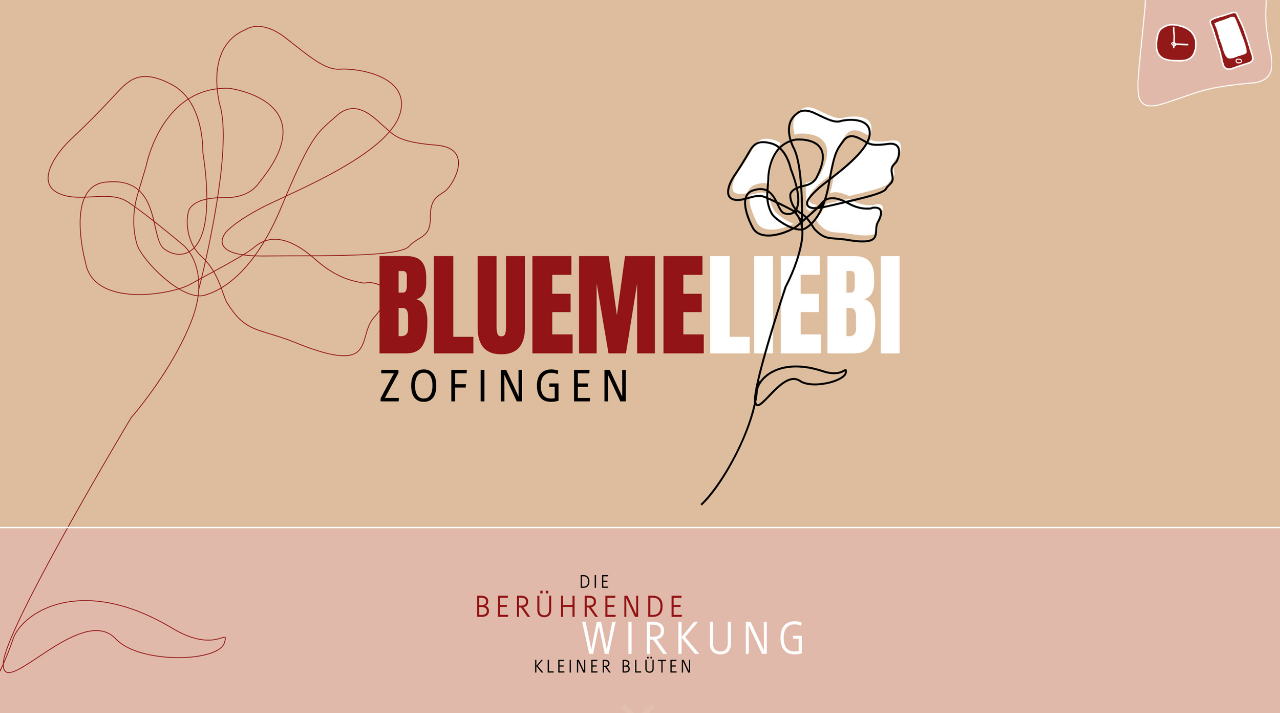

--- FILE ---
content_type: text/html; charset=UTF-8
request_url: https://www.bluemeliebi-zofingen.ch/
body_size: 25314
content:
<!DOCTYPE html>
<html lang="de" class="html_stretched responsive av-preloader-disabled  html_header_top html_logo_left html_main_nav_header html_menu_right html_custom html_header_sticky html_header_shrinking html_header_transparency html_mobile_menu_tablet html_header_searchicon_disabled html_content_align_center html_header_unstick_top_disabled html_header_stretch_disabled html_minimal_header html_burger_menu html_av-overlay-full html_av-submenu-noclone html_entry_id_445 av-cookies-no-cookie-consent av-no-preview av-default-lightbox html_burger_menu_active">
<head>
<meta charset="UTF-8" />


<!-- mobile setting -->
<meta name="viewport" content="width=device-width, initial-scale=1">

<!-- Scripts/CSS and wp_head hook -->
<meta name='robots' content='index, follow, max-image-preview:large, max-snippet:-1, max-video-preview:-1' />

	<!-- This site is optimized with the Yoast SEO plugin v26.8 - https://yoast.com/product/yoast-seo-wordpress/ -->
	<title>Bluemeliebi Zofingen - Christine Brönnimann</title>
	<meta name="description" content="In unserem Blumen-Laden in der Altstadt von Zofingen finden Sie duftende wie auch dekorative Floristikträume, Accessoires und Geschenkideen." />
	<link rel="canonical" href="https://www.bluemeliebi-zofingen.ch/startseite/" />
	<meta property="og:locale" content="de_DE" />
	<meta property="og:type" content="website" />
	<meta property="og:title" content="Bluemeliebi Zofingen - Christine Brönnimann" />
	<meta property="og:description" content="In unserem Blumen-Laden in der Altstadt von Zofingen finden Sie duftende wie auch dekorative Floristikträume, Accessoires und Geschenkideen." />
	<meta property="og:url" content="https://www.bluemeliebi-zofingen.ch/startseite/" />
	<meta property="og:site_name" content="Bluemeliebi Zofingen - Christine Brönnimann" />
	<meta property="article:modified_time" content="2025-12-22T15:11:35+00:00" />
	<meta name="twitter:card" content="summary_large_image" />
	<script type="application/ld+json" class="yoast-schema-graph">{"@context":"https://schema.org","@graph":[{"@type":"WebPage","@id":"https://www.bluemeliebi-zofingen.ch/startseite/","url":"https://www.bluemeliebi-zofingen.ch/startseite/","name":"Bluemeliebi Zofingen - Christine Brönnimann","isPartOf":{"@id":"https://www.bluemeliebi-zofingen.ch/#website"},"datePublished":"2024-05-10T08:27:04+00:00","dateModified":"2025-12-22T15:11:35+00:00","description":"In unserem Blumen-Laden in der Altstadt von Zofingen finden Sie duftende wie auch dekorative Floristikträume, Accessoires und Geschenkideen.","breadcrumb":{"@id":"https://www.bluemeliebi-zofingen.ch/startseite/#breadcrumb"},"inLanguage":"de","potentialAction":[{"@type":"ReadAction","target":["https://www.bluemeliebi-zofingen.ch/startseite/"]}]},{"@type":"BreadcrumbList","@id":"https://www.bluemeliebi-zofingen.ch/startseite/#breadcrumb","itemListElement":[{"@type":"ListItem","position":1,"name":"Startseite"}]},{"@type":"WebSite","@id":"https://www.bluemeliebi-zofingen.ch/#website","url":"https://www.bluemeliebi-zofingen.ch/","name":"Bluemeliebi Zofingen - Christine Brönnimann","description":"Blumen und Pflanzen","potentialAction":[{"@type":"SearchAction","target":{"@type":"EntryPoint","urlTemplate":"https://www.bluemeliebi-zofingen.ch/?s={search_term_string}"},"query-input":{"@type":"PropertyValueSpecification","valueRequired":true,"valueName":"search_term_string"}}],"inLanguage":"de"}]}</script>
	<!-- / Yoast SEO plugin. -->


<link rel="alternate" type="application/rss+xml" title="Bluemeliebi Zofingen - Christine Brönnimann &raquo; Feed" href="https://www.bluemeliebi-zofingen.ch/feed/" />
<link rel="alternate" title="oEmbed (JSON)" type="application/json+oembed" href="https://www.bluemeliebi-zofingen.ch/wp-json/oembed/1.0/embed?url=https%3A%2F%2Fwww.bluemeliebi-zofingen.ch%2F" />
<link rel="alternate" title="oEmbed (XML)" type="text/xml+oembed" href="https://www.bluemeliebi-zofingen.ch/wp-json/oembed/1.0/embed?url=https%3A%2F%2Fwww.bluemeliebi-zofingen.ch%2F&#038;format=xml" />
<style id='wp-img-auto-sizes-contain-inline-css' type='text/css'>
img:is([sizes=auto i],[sizes^="auto," i]){contain-intrinsic-size:3000px 1500px}
/*# sourceURL=wp-img-auto-sizes-contain-inline-css */
</style>
<style id='wp-block-library-inline-css' type='text/css'>
:root{--wp-block-synced-color:#7a00df;--wp-block-synced-color--rgb:122,0,223;--wp-bound-block-color:var(--wp-block-synced-color);--wp-editor-canvas-background:#ddd;--wp-admin-theme-color:#007cba;--wp-admin-theme-color--rgb:0,124,186;--wp-admin-theme-color-darker-10:#006ba1;--wp-admin-theme-color-darker-10--rgb:0,107,160.5;--wp-admin-theme-color-darker-20:#005a87;--wp-admin-theme-color-darker-20--rgb:0,90,135;--wp-admin-border-width-focus:2px}@media (min-resolution:192dpi){:root{--wp-admin-border-width-focus:1.5px}}.wp-element-button{cursor:pointer}:root .has-very-light-gray-background-color{background-color:#eee}:root .has-very-dark-gray-background-color{background-color:#313131}:root .has-very-light-gray-color{color:#eee}:root .has-very-dark-gray-color{color:#313131}:root .has-vivid-green-cyan-to-vivid-cyan-blue-gradient-background{background:linear-gradient(135deg,#00d084,#0693e3)}:root .has-purple-crush-gradient-background{background:linear-gradient(135deg,#34e2e4,#4721fb 50%,#ab1dfe)}:root .has-hazy-dawn-gradient-background{background:linear-gradient(135deg,#faaca8,#dad0ec)}:root .has-subdued-olive-gradient-background{background:linear-gradient(135deg,#fafae1,#67a671)}:root .has-atomic-cream-gradient-background{background:linear-gradient(135deg,#fdd79a,#004a59)}:root .has-nightshade-gradient-background{background:linear-gradient(135deg,#330968,#31cdcf)}:root .has-midnight-gradient-background{background:linear-gradient(135deg,#020381,#2874fc)}:root{--wp--preset--font-size--normal:16px;--wp--preset--font-size--huge:42px}.has-regular-font-size{font-size:1em}.has-larger-font-size{font-size:2.625em}.has-normal-font-size{font-size:var(--wp--preset--font-size--normal)}.has-huge-font-size{font-size:var(--wp--preset--font-size--huge)}.has-text-align-center{text-align:center}.has-text-align-left{text-align:left}.has-text-align-right{text-align:right}.has-fit-text{white-space:nowrap!important}#end-resizable-editor-section{display:none}.aligncenter{clear:both}.items-justified-left{justify-content:flex-start}.items-justified-center{justify-content:center}.items-justified-right{justify-content:flex-end}.items-justified-space-between{justify-content:space-between}.screen-reader-text{border:0;clip-path:inset(50%);height:1px;margin:-1px;overflow:hidden;padding:0;position:absolute;width:1px;word-wrap:normal!important}.screen-reader-text:focus{background-color:#ddd;clip-path:none;color:#444;display:block;font-size:1em;height:auto;left:5px;line-height:normal;padding:15px 23px 14px;text-decoration:none;top:5px;width:auto;z-index:100000}html :where(.has-border-color){border-style:solid}html :where([style*=border-top-color]){border-top-style:solid}html :where([style*=border-right-color]){border-right-style:solid}html :where([style*=border-bottom-color]){border-bottom-style:solid}html :where([style*=border-left-color]){border-left-style:solid}html :where([style*=border-width]){border-style:solid}html :where([style*=border-top-width]){border-top-style:solid}html :where([style*=border-right-width]){border-right-style:solid}html :where([style*=border-bottom-width]){border-bottom-style:solid}html :where([style*=border-left-width]){border-left-style:solid}html :where(img[class*=wp-image-]){height:auto;max-width:100%}:where(figure){margin:0 0 1em}html :where(.is-position-sticky){--wp-admin--admin-bar--position-offset:var(--wp-admin--admin-bar--height,0px)}@media screen and (max-width:600px){html :where(.is-position-sticky){--wp-admin--admin-bar--position-offset:0px}}

/*# sourceURL=wp-block-library-inline-css */
</style><style id='global-styles-inline-css' type='text/css'>
:root{--wp--preset--aspect-ratio--square: 1;--wp--preset--aspect-ratio--4-3: 4/3;--wp--preset--aspect-ratio--3-4: 3/4;--wp--preset--aspect-ratio--3-2: 3/2;--wp--preset--aspect-ratio--2-3: 2/3;--wp--preset--aspect-ratio--16-9: 16/9;--wp--preset--aspect-ratio--9-16: 9/16;--wp--preset--color--black: #000000;--wp--preset--color--cyan-bluish-gray: #abb8c3;--wp--preset--color--white: #ffffff;--wp--preset--color--pale-pink: #f78da7;--wp--preset--color--vivid-red: #cf2e2e;--wp--preset--color--luminous-vivid-orange: #ff6900;--wp--preset--color--luminous-vivid-amber: #fcb900;--wp--preset--color--light-green-cyan: #7bdcb5;--wp--preset--color--vivid-green-cyan: #00d084;--wp--preset--color--pale-cyan-blue: #8ed1fc;--wp--preset--color--vivid-cyan-blue: #0693e3;--wp--preset--color--vivid-purple: #9b51e0;--wp--preset--color--metallic-red: #b02b2c;--wp--preset--color--maximum-yellow-red: #edae44;--wp--preset--color--yellow-sun: #eeee22;--wp--preset--color--palm-leaf: #83a846;--wp--preset--color--aero: #7bb0e7;--wp--preset--color--old-lavender: #745f7e;--wp--preset--color--steel-teal: #5f8789;--wp--preset--color--raspberry-pink: #d65799;--wp--preset--color--medium-turquoise: #4ecac2;--wp--preset--gradient--vivid-cyan-blue-to-vivid-purple: linear-gradient(135deg,rgb(6,147,227) 0%,rgb(155,81,224) 100%);--wp--preset--gradient--light-green-cyan-to-vivid-green-cyan: linear-gradient(135deg,rgb(122,220,180) 0%,rgb(0,208,130) 100%);--wp--preset--gradient--luminous-vivid-amber-to-luminous-vivid-orange: linear-gradient(135deg,rgb(252,185,0) 0%,rgb(255,105,0) 100%);--wp--preset--gradient--luminous-vivid-orange-to-vivid-red: linear-gradient(135deg,rgb(255,105,0) 0%,rgb(207,46,46) 100%);--wp--preset--gradient--very-light-gray-to-cyan-bluish-gray: linear-gradient(135deg,rgb(238,238,238) 0%,rgb(169,184,195) 100%);--wp--preset--gradient--cool-to-warm-spectrum: linear-gradient(135deg,rgb(74,234,220) 0%,rgb(151,120,209) 20%,rgb(207,42,186) 40%,rgb(238,44,130) 60%,rgb(251,105,98) 80%,rgb(254,248,76) 100%);--wp--preset--gradient--blush-light-purple: linear-gradient(135deg,rgb(255,206,236) 0%,rgb(152,150,240) 100%);--wp--preset--gradient--blush-bordeaux: linear-gradient(135deg,rgb(254,205,165) 0%,rgb(254,45,45) 50%,rgb(107,0,62) 100%);--wp--preset--gradient--luminous-dusk: linear-gradient(135deg,rgb(255,203,112) 0%,rgb(199,81,192) 50%,rgb(65,88,208) 100%);--wp--preset--gradient--pale-ocean: linear-gradient(135deg,rgb(255,245,203) 0%,rgb(182,227,212) 50%,rgb(51,167,181) 100%);--wp--preset--gradient--electric-grass: linear-gradient(135deg,rgb(202,248,128) 0%,rgb(113,206,126) 100%);--wp--preset--gradient--midnight: linear-gradient(135deg,rgb(2,3,129) 0%,rgb(40,116,252) 100%);--wp--preset--font-size--small: 1rem;--wp--preset--font-size--medium: 1.125rem;--wp--preset--font-size--large: 1.75rem;--wp--preset--font-size--x-large: clamp(1.75rem, 3vw, 2.25rem);--wp--preset--spacing--20: 0.44rem;--wp--preset--spacing--30: 0.67rem;--wp--preset--spacing--40: 1rem;--wp--preset--spacing--50: 1.5rem;--wp--preset--spacing--60: 2.25rem;--wp--preset--spacing--70: 3.38rem;--wp--preset--spacing--80: 5.06rem;--wp--preset--shadow--natural: 6px 6px 9px rgba(0, 0, 0, 0.2);--wp--preset--shadow--deep: 12px 12px 50px rgba(0, 0, 0, 0.4);--wp--preset--shadow--sharp: 6px 6px 0px rgba(0, 0, 0, 0.2);--wp--preset--shadow--outlined: 6px 6px 0px -3px rgb(255, 255, 255), 6px 6px rgb(0, 0, 0);--wp--preset--shadow--crisp: 6px 6px 0px rgb(0, 0, 0);}:root { --wp--style--global--content-size: 800px;--wp--style--global--wide-size: 1130px; }:where(body) { margin: 0; }.wp-site-blocks > .alignleft { float: left; margin-right: 2em; }.wp-site-blocks > .alignright { float: right; margin-left: 2em; }.wp-site-blocks > .aligncenter { justify-content: center; margin-left: auto; margin-right: auto; }:where(.is-layout-flex){gap: 0.5em;}:where(.is-layout-grid){gap: 0.5em;}.is-layout-flow > .alignleft{float: left;margin-inline-start: 0;margin-inline-end: 2em;}.is-layout-flow > .alignright{float: right;margin-inline-start: 2em;margin-inline-end: 0;}.is-layout-flow > .aligncenter{margin-left: auto !important;margin-right: auto !important;}.is-layout-constrained > .alignleft{float: left;margin-inline-start: 0;margin-inline-end: 2em;}.is-layout-constrained > .alignright{float: right;margin-inline-start: 2em;margin-inline-end: 0;}.is-layout-constrained > .aligncenter{margin-left: auto !important;margin-right: auto !important;}.is-layout-constrained > :where(:not(.alignleft):not(.alignright):not(.alignfull)){max-width: var(--wp--style--global--content-size);margin-left: auto !important;margin-right: auto !important;}.is-layout-constrained > .alignwide{max-width: var(--wp--style--global--wide-size);}body .is-layout-flex{display: flex;}.is-layout-flex{flex-wrap: wrap;align-items: center;}.is-layout-flex > :is(*, div){margin: 0;}body .is-layout-grid{display: grid;}.is-layout-grid > :is(*, div){margin: 0;}body{padding-top: 0px;padding-right: 0px;padding-bottom: 0px;padding-left: 0px;}a:where(:not(.wp-element-button)){text-decoration: underline;}:root :where(.wp-element-button, .wp-block-button__link){background-color: #32373c;border-width: 0;color: #fff;font-family: inherit;font-size: inherit;font-style: inherit;font-weight: inherit;letter-spacing: inherit;line-height: inherit;padding-top: calc(0.667em + 2px);padding-right: calc(1.333em + 2px);padding-bottom: calc(0.667em + 2px);padding-left: calc(1.333em + 2px);text-decoration: none;text-transform: inherit;}.has-black-color{color: var(--wp--preset--color--black) !important;}.has-cyan-bluish-gray-color{color: var(--wp--preset--color--cyan-bluish-gray) !important;}.has-white-color{color: var(--wp--preset--color--white) !important;}.has-pale-pink-color{color: var(--wp--preset--color--pale-pink) !important;}.has-vivid-red-color{color: var(--wp--preset--color--vivid-red) !important;}.has-luminous-vivid-orange-color{color: var(--wp--preset--color--luminous-vivid-orange) !important;}.has-luminous-vivid-amber-color{color: var(--wp--preset--color--luminous-vivid-amber) !important;}.has-light-green-cyan-color{color: var(--wp--preset--color--light-green-cyan) !important;}.has-vivid-green-cyan-color{color: var(--wp--preset--color--vivid-green-cyan) !important;}.has-pale-cyan-blue-color{color: var(--wp--preset--color--pale-cyan-blue) !important;}.has-vivid-cyan-blue-color{color: var(--wp--preset--color--vivid-cyan-blue) !important;}.has-vivid-purple-color{color: var(--wp--preset--color--vivid-purple) !important;}.has-metallic-red-color{color: var(--wp--preset--color--metallic-red) !important;}.has-maximum-yellow-red-color{color: var(--wp--preset--color--maximum-yellow-red) !important;}.has-yellow-sun-color{color: var(--wp--preset--color--yellow-sun) !important;}.has-palm-leaf-color{color: var(--wp--preset--color--palm-leaf) !important;}.has-aero-color{color: var(--wp--preset--color--aero) !important;}.has-old-lavender-color{color: var(--wp--preset--color--old-lavender) !important;}.has-steel-teal-color{color: var(--wp--preset--color--steel-teal) !important;}.has-raspberry-pink-color{color: var(--wp--preset--color--raspberry-pink) !important;}.has-medium-turquoise-color{color: var(--wp--preset--color--medium-turquoise) !important;}.has-black-background-color{background-color: var(--wp--preset--color--black) !important;}.has-cyan-bluish-gray-background-color{background-color: var(--wp--preset--color--cyan-bluish-gray) !important;}.has-white-background-color{background-color: var(--wp--preset--color--white) !important;}.has-pale-pink-background-color{background-color: var(--wp--preset--color--pale-pink) !important;}.has-vivid-red-background-color{background-color: var(--wp--preset--color--vivid-red) !important;}.has-luminous-vivid-orange-background-color{background-color: var(--wp--preset--color--luminous-vivid-orange) !important;}.has-luminous-vivid-amber-background-color{background-color: var(--wp--preset--color--luminous-vivid-amber) !important;}.has-light-green-cyan-background-color{background-color: var(--wp--preset--color--light-green-cyan) !important;}.has-vivid-green-cyan-background-color{background-color: var(--wp--preset--color--vivid-green-cyan) !important;}.has-pale-cyan-blue-background-color{background-color: var(--wp--preset--color--pale-cyan-blue) !important;}.has-vivid-cyan-blue-background-color{background-color: var(--wp--preset--color--vivid-cyan-blue) !important;}.has-vivid-purple-background-color{background-color: var(--wp--preset--color--vivid-purple) !important;}.has-metallic-red-background-color{background-color: var(--wp--preset--color--metallic-red) !important;}.has-maximum-yellow-red-background-color{background-color: var(--wp--preset--color--maximum-yellow-red) !important;}.has-yellow-sun-background-color{background-color: var(--wp--preset--color--yellow-sun) !important;}.has-palm-leaf-background-color{background-color: var(--wp--preset--color--palm-leaf) !important;}.has-aero-background-color{background-color: var(--wp--preset--color--aero) !important;}.has-old-lavender-background-color{background-color: var(--wp--preset--color--old-lavender) !important;}.has-steel-teal-background-color{background-color: var(--wp--preset--color--steel-teal) !important;}.has-raspberry-pink-background-color{background-color: var(--wp--preset--color--raspberry-pink) !important;}.has-medium-turquoise-background-color{background-color: var(--wp--preset--color--medium-turquoise) !important;}.has-black-border-color{border-color: var(--wp--preset--color--black) !important;}.has-cyan-bluish-gray-border-color{border-color: var(--wp--preset--color--cyan-bluish-gray) !important;}.has-white-border-color{border-color: var(--wp--preset--color--white) !important;}.has-pale-pink-border-color{border-color: var(--wp--preset--color--pale-pink) !important;}.has-vivid-red-border-color{border-color: var(--wp--preset--color--vivid-red) !important;}.has-luminous-vivid-orange-border-color{border-color: var(--wp--preset--color--luminous-vivid-orange) !important;}.has-luminous-vivid-amber-border-color{border-color: var(--wp--preset--color--luminous-vivid-amber) !important;}.has-light-green-cyan-border-color{border-color: var(--wp--preset--color--light-green-cyan) !important;}.has-vivid-green-cyan-border-color{border-color: var(--wp--preset--color--vivid-green-cyan) !important;}.has-pale-cyan-blue-border-color{border-color: var(--wp--preset--color--pale-cyan-blue) !important;}.has-vivid-cyan-blue-border-color{border-color: var(--wp--preset--color--vivid-cyan-blue) !important;}.has-vivid-purple-border-color{border-color: var(--wp--preset--color--vivid-purple) !important;}.has-metallic-red-border-color{border-color: var(--wp--preset--color--metallic-red) !important;}.has-maximum-yellow-red-border-color{border-color: var(--wp--preset--color--maximum-yellow-red) !important;}.has-yellow-sun-border-color{border-color: var(--wp--preset--color--yellow-sun) !important;}.has-palm-leaf-border-color{border-color: var(--wp--preset--color--palm-leaf) !important;}.has-aero-border-color{border-color: var(--wp--preset--color--aero) !important;}.has-old-lavender-border-color{border-color: var(--wp--preset--color--old-lavender) !important;}.has-steel-teal-border-color{border-color: var(--wp--preset--color--steel-teal) !important;}.has-raspberry-pink-border-color{border-color: var(--wp--preset--color--raspberry-pink) !important;}.has-medium-turquoise-border-color{border-color: var(--wp--preset--color--medium-turquoise) !important;}.has-vivid-cyan-blue-to-vivid-purple-gradient-background{background: var(--wp--preset--gradient--vivid-cyan-blue-to-vivid-purple) !important;}.has-light-green-cyan-to-vivid-green-cyan-gradient-background{background: var(--wp--preset--gradient--light-green-cyan-to-vivid-green-cyan) !important;}.has-luminous-vivid-amber-to-luminous-vivid-orange-gradient-background{background: var(--wp--preset--gradient--luminous-vivid-amber-to-luminous-vivid-orange) !important;}.has-luminous-vivid-orange-to-vivid-red-gradient-background{background: var(--wp--preset--gradient--luminous-vivid-orange-to-vivid-red) !important;}.has-very-light-gray-to-cyan-bluish-gray-gradient-background{background: var(--wp--preset--gradient--very-light-gray-to-cyan-bluish-gray) !important;}.has-cool-to-warm-spectrum-gradient-background{background: var(--wp--preset--gradient--cool-to-warm-spectrum) !important;}.has-blush-light-purple-gradient-background{background: var(--wp--preset--gradient--blush-light-purple) !important;}.has-blush-bordeaux-gradient-background{background: var(--wp--preset--gradient--blush-bordeaux) !important;}.has-luminous-dusk-gradient-background{background: var(--wp--preset--gradient--luminous-dusk) !important;}.has-pale-ocean-gradient-background{background: var(--wp--preset--gradient--pale-ocean) !important;}.has-electric-grass-gradient-background{background: var(--wp--preset--gradient--electric-grass) !important;}.has-midnight-gradient-background{background: var(--wp--preset--gradient--midnight) !important;}.has-small-font-size{font-size: var(--wp--preset--font-size--small) !important;}.has-medium-font-size{font-size: var(--wp--preset--font-size--medium) !important;}.has-large-font-size{font-size: var(--wp--preset--font-size--large) !important;}.has-x-large-font-size{font-size: var(--wp--preset--font-size--x-large) !important;}
/*# sourceURL=global-styles-inline-css */
</style>

<link rel='stylesheet' id='avia-merged-styles-css' href='https://www.bluemeliebi-zofingen.ch/webseite/wp-content/uploads/dynamic_avia/avia-merged-styles-40bc6862777697a524208e9b59fbc894---696f960a2f7fa.css' type='text/css' media='all' />
<link rel='stylesheet' id='avia-single-post-445-css' href='https://www.bluemeliebi-zofingen.ch/webseite/wp-content/uploads/dynamic_avia/avia_posts_css/post-445.css?ver=ver-1768920586' type='text/css' media='all' />
<script type="text/javascript" src="https://www.bluemeliebi-zofingen.ch/webseite/wp-includes/js/jquery/jquery.min.js?ver=3.7.1" id="jquery-core-js"></script>
<script type="text/javascript" src="https://www.bluemeliebi-zofingen.ch/webseite/wp-includes/js/jquery/jquery-migrate.min.js?ver=3.4.1" id="jquery-migrate-js"></script>
<script type="text/javascript" src="https://www.bluemeliebi-zofingen.ch/webseite/wp-content/uploads/dynamic_avia/avia-head-scripts-4eef96767e7ec578c4dcc5eae96076c2---696f960a3dc1b.js" id="avia-head-scripts-js"></script>
<link rel="https://api.w.org/" href="https://www.bluemeliebi-zofingen.ch/wp-json/" /><link rel="alternate" title="JSON" type="application/json" href="https://www.bluemeliebi-zofingen.ch/wp-json/wp/v2/pages/445" /><link rel="EditURI" type="application/rsd+xml" title="RSD" href="https://www.bluemeliebi-zofingen.ch/webseite/xmlrpc.php?rsd" />
<meta name="generator" content="WordPress 6.9" />
<link rel='shortlink' href='https://www.bluemeliebi-zofingen.ch/' />

<link rel="icon" href="https://www.bluemeliebi-zofingen.ch/webseite/wp-content/uploads/2024/05/bluemeliebi-logo.png" type="image/png">
<!--[if lt IE 9]><script src="https://www.bluemeliebi-zofingen.ch/webseite/wp-content/themes/enfold/js/html5shiv.js"></script><![endif]--><link rel="profile" href="https://gmpg.org/xfn/11" />
<link rel="alternate" type="application/rss+xml" title="Bluemeliebi Zofingen - Christine Brönnimann RSS2 Feed" href="https://www.bluemeliebi-zofingen.ch/feed/" />
<link rel="pingback" href="https://www.bluemeliebi-zofingen.ch/webseite/xmlrpc.php" />

<style type='text/css' media='screen'>
 #top #header_main > .container, #top #header_main > .container .main_menu  .av-main-nav > li > a, #top #header_main #menu-item-shop .cart_dropdown_link{ height:150px; line-height: 150px; }
 .html_top_nav_header .av-logo-container{ height:150px;  }
 .html_header_top.html_header_sticky #top #wrap_all #main{ padding-top:148px; } 
</style>

<!-- To speed up the rendering and to display the site as fast as possible to the user we include some styles and scripts for above the fold content inline -->
<script type="text/javascript">'use strict';var avia_is_mobile=!1;if(/Android|webOS|iPhone|iPad|iPod|BlackBerry|IEMobile|Opera Mini/i.test(navigator.userAgent)&&'ontouchstart' in document.documentElement){avia_is_mobile=!0;document.documentElement.className+=' avia_mobile '}
else{document.documentElement.className+=' avia_desktop '};document.documentElement.className+=' js_active ';(function(){var e=['-webkit-','-moz-','-ms-',''],n='',o=!1,a=!1;for(var t in e){if(e[t]+'transform' in document.documentElement.style){o=!0;n=e[t]+'transform'};if(e[t]+'perspective' in document.documentElement.style){a=!0}};if(o){document.documentElement.className+=' avia_transform '};if(a){document.documentElement.className+=' avia_transform3d '};if(typeof document.getElementsByClassName=='function'&&typeof document.documentElement.getBoundingClientRect=='function'&&avia_is_mobile==!1){if(n&&window.innerHeight>0){setTimeout(function(){var e=0,o={},a=0,t=document.getElementsByClassName('av-parallax'),i=window.pageYOffset||document.documentElement.scrollTop;for(e=0;e<t.length;e++){t[e].style.top='0px';o=t[e].getBoundingClientRect();a=Math.ceil((window.innerHeight+i-o.top)*0.3);t[e].style[n]='translate(0px, '+a+'px)';t[e].style.top='auto';t[e].className+=' enabled-parallax '}},50)}}})();</script>		<style type="text/css" id="wp-custom-css">
			.bluemeliebi-container {
    text-align: center;
    background-color: #d9a383;
    padding: 50px 20px;
}

.bluemeliebi-header {
    display: flex;
    justify-content: center;
    align-items: center;
    position: relative;
}

.bluemeliebi-title {
    text-align: center;
    color: #000;
}

.bluemeliebi-title h1 {
    margin: 0;
    font-size: 3em;
}

.bluemeliebi-title p {
    margin: 0;
    font-size: 1.2em;
}

.bluemeliebi-highlight {
    color: #a41d15;
    font-weight: bold;
}

.bluemeliebi-line-art {
    width: 100px;
    height: 100px;
    background: none;
    position: absolute;
    top: 50%;
    transform: translateY(-50%);
}

.bluemeliebi-line-art.left {
    left: -120px;
}

.bluemeliebi-line-art.right {
    right: -120px;
}

.bluemeliebi-line-art::before {
    content: '';
    display: block;
    width: 100px;
    height: 100px;
    border: 2px solid #a41d15;
    border-radius: 50%;
    transform: rotate(45deg);
}

.bluemeliebi-footer {
    background-color: #d1a3a3;
    padding: 20px;
    margin-top: 20px;
}

.bluemeliebi-footer p {
    margin: 0;
    font-size: 1.2em;
    color: #000;
}

.bluemeliebi-footer .bluemeliebi-highlight {
    font-size: 1.5em;
}
		</style>
		<style type="text/css">
		@font-face {font-family: 'entypo-fontello-enfold'; font-weight: normal; font-style: normal; font-display: auto;
		src: url('https://www.bluemeliebi-zofingen.ch/webseite/wp-content/themes/enfold/config-templatebuilder/avia-template-builder/assets/fonts/entypo-fontello-enfold/entypo-fontello-enfold.woff2') format('woff2'),
		url('https://www.bluemeliebi-zofingen.ch/webseite/wp-content/themes/enfold/config-templatebuilder/avia-template-builder/assets/fonts/entypo-fontello-enfold/entypo-fontello-enfold.woff') format('woff'),
		url('https://www.bluemeliebi-zofingen.ch/webseite/wp-content/themes/enfold/config-templatebuilder/avia-template-builder/assets/fonts/entypo-fontello-enfold/entypo-fontello-enfold.ttf') format('truetype'),
		url('https://www.bluemeliebi-zofingen.ch/webseite/wp-content/themes/enfold/config-templatebuilder/avia-template-builder/assets/fonts/entypo-fontello-enfold/entypo-fontello-enfold.svg#entypo-fontello-enfold') format('svg'),
		url('https://www.bluemeliebi-zofingen.ch/webseite/wp-content/themes/enfold/config-templatebuilder/avia-template-builder/assets/fonts/entypo-fontello-enfold/entypo-fontello-enfold.eot'),
		url('https://www.bluemeliebi-zofingen.ch/webseite/wp-content/themes/enfold/config-templatebuilder/avia-template-builder/assets/fonts/entypo-fontello-enfold/entypo-fontello-enfold.eot?#iefix') format('embedded-opentype');
		}

		#top .avia-font-entypo-fontello-enfold, body .avia-font-entypo-fontello-enfold, html body [data-av_iconfont='entypo-fontello-enfold']:before{ font-family: 'entypo-fontello-enfold'; }
		
		@font-face {font-family: 'entypo-fontello'; font-weight: normal; font-style: normal; font-display: auto;
		src: url('https://www.bluemeliebi-zofingen.ch/webseite/wp-content/themes/enfold/config-templatebuilder/avia-template-builder/assets/fonts/entypo-fontello/entypo-fontello.woff2') format('woff2'),
		url('https://www.bluemeliebi-zofingen.ch/webseite/wp-content/themes/enfold/config-templatebuilder/avia-template-builder/assets/fonts/entypo-fontello/entypo-fontello.woff') format('woff'),
		url('https://www.bluemeliebi-zofingen.ch/webseite/wp-content/themes/enfold/config-templatebuilder/avia-template-builder/assets/fonts/entypo-fontello/entypo-fontello.ttf') format('truetype'),
		url('https://www.bluemeliebi-zofingen.ch/webseite/wp-content/themes/enfold/config-templatebuilder/avia-template-builder/assets/fonts/entypo-fontello/entypo-fontello.svg#entypo-fontello') format('svg'),
		url('https://www.bluemeliebi-zofingen.ch/webseite/wp-content/themes/enfold/config-templatebuilder/avia-template-builder/assets/fonts/entypo-fontello/entypo-fontello.eot'),
		url('https://www.bluemeliebi-zofingen.ch/webseite/wp-content/themes/enfold/config-templatebuilder/avia-template-builder/assets/fonts/entypo-fontello/entypo-fontello.eot?#iefix') format('embedded-opentype');
		}

		#top .avia-font-entypo-fontello, body .avia-font-entypo-fontello, html body [data-av_iconfont='entypo-fontello']:before{ font-family: 'entypo-fontello'; }
		</style>

<!--
Debugging Info for Theme support: 

Theme: Enfold
Version: 7.1.3
Installed: enfold
AviaFramework Version: 5.6
AviaBuilder Version: 6.0
aviaElementManager Version: 1.0.1
ML:256-PU:89-PLA:10
WP:6.9
Compress: CSS:all theme files - JS:all theme files
Updates: enabled - token has changed and not verified
PLAu:9
-->
</head>

<body id="top" class="home wp-singular page-template-default page page-id-445 wp-theme-enfold stretched rtl_columns av-curtain-numeric roboto  post-type-page avia-responsive-images-support responsive-images-lightbox-support" itemscope="itemscope" itemtype="https://schema.org/WebPage" >

	
	<div id='wrap_all'>

	
	<div id='main' class='all_colors' data-scroll-offset='148'>

	<div id='av_section_1'  class='avia-section av-lyy3x-2897ef01c49e577fde7269d4a2b71237 main_color avia-section-no-padding avia-no-border-styling  avia-builder-el-0  el_before_av_section  avia-builder-el-first  av-mini-hide avia-full-stretch avia-bg-style-scroll av-minimum-height av-minimum-height-100 av-height-100  container_wrap fullsize'  data-section-bg-repeat='stretch' data-av_minimum_height_pc='100' data-av_min_height_opt='100'><div class="av-section-color-overlay-wrap"><a href='#next-section' title='' class='scroll-down-link av-custom-scroll-down-color avia-svg-icon avia-font-svg_entypo-fontello' data-av_svg_icon='down-open-mini' data-av_iconset='svg_entypo-fontello'><svg version="1.1" xmlns="http://www.w3.org/2000/svg" width="15" height="32" viewBox="0 0 15 32" preserveAspectRatio="xMidYMid meet" aria-labelledby='av-svg-title-1' aria-describedby='av-svg-desc-1' role="graphics-symbol" aria-hidden="true">
<title id='av-svg-title-1'>Scroll to next section</title>
<desc id='av-svg-desc-1'>Scroll to next section</desc>
<path d="M12.96 12.16q0.704-0.832 1.536 0 0.832 0.704 0 1.536l-6.272 6.144q-0.704 0.704-1.536 0l-6.272-6.144q-0.832-0.832 0-1.536 0.768-0.768 1.6 0l5.44 4.992z"></path>
</svg></a><div class='container av-section-cont-open' ><main  role="main" itemprop="mainContentOfPage"  class='template-page content  av-content-full alpha units'><div class='post-entry post-entry-type-page post-entry-445'><div class='entry-content-wrapper clearfix'>
<div  class='flex_column av-el2cl-55ca8215c1ff883f6d9352dd21272176 av_one_full  avia-builder-el-1  avia-builder-el-no-sibling  first flex_column_div  '     ><section class="avia_codeblock_section  avia_code_block_0"  itemscope="itemscope" itemtype="https://schema.org/CreativeWork" ><div class='avia_codeblock '  itemprop="text" ><div id="flyout-menu">
	<div class="flyout-content">
		<!-- Hier kannst du dein eigenes Icon einfügen -->
		<a href="https://www.bluemeliebi-zofingen.ch/#oeffnungszeiten" class="flyout-icon" target="_blank">
			<img src="/webseite/wp-content/uploads/2024/06/flyout-mobile.png" alt="Icon">
			
		</a>
		<!-- Hier könntest du weitere Inhalte für das Flyout-Menü einfügen -->
	</div>
</div>

<style>
	/* Stil für das Flyout-Menü */
	#flyout-menu {
		position: fixed;
		top: 30%;
		right: 0;
		width: auto;
		height: auto;
		background-color: transparent;
		z-index: 1000;
		transition: right 0.3s ease;
	}

	/* Stil für den Inhalt des Flyout-Menüs */
	.flyout-content {
		padding: 0;
		text-align: center; /* Zentriert den Inhalt horizontal */
	}

	/* Stil für das Flyout-Icon */
	.flyout-icon img {
		width: 100%; /* Vollständige Breite des Icons */
		height: auto;
		max-width: 250px; /* Maximale Breite des Icons */
		display: block;
		margin: 0 auto; /* Zentriert das Icon horizontal */
	}

	/* Stil für den Hover-Effekt des Icons */
	.flyout-icon:hover {
		opacity: 0.7;
		transition: opacity 0.3s ease;
	}

	/* Media Query für eine mobile Ansicht */
	@media (max-width: 768px) {
		#flyout-menu {
			top: 10%; /* Anpassung der vertikalen Position */
			width: 80%; /* Breite für kleinere Bildschirme */
			max-width: 250px; /* Maximale Breite des Flyout-Menüs */
			right: 5%; /* Anpassung der horizontalen Position */
		}

		.flyout-icon img {
			max-width: 150px; /* Standardgröße für kleinere Bildschirme */
		}
	}

	/* Media Query für sehr kleine Bildschirme (z.B. iPhones) */
	@media (max-width: 479px) {
		#flyout-menu {
			top: 0; /* Anpassung der vertikalen Position */
			width: 100%; /* Volle Breite auf sehr kleinen Bildschirmen */
			max-width: 100%; /* Volle Breite auf sehr kleinen Bildschirmen */
			right: 0; /* Anpassung der horizontalen Position */
		}

		.flyout-content {
			padding: 10px; /* Innenabstand des Inhalts anpassen */
		}

		.flyout-icon img {
			max-width: 50%; /* Halbe Größe für sehr kleine Bildschirme */
			margin: 10px auto; /* Zentrierung und Abstand zum Rand */
		}
	}
</style>

<script>
	// JavaScript für das Flyout-Menü
	document.addEventListener('DOMContentLoaded', function() {
		var flyoutMenu = document.getElementById('flyout-menu');
		var flyoutIcon = flyoutMenu.querySelector('.flyout-icon');

		flyoutIcon.addEventListener('click', function(event) {
			event.preventDefault();
			toggleFlyout();
		});

		function toggleFlyout() {
			if (flyoutMenu.style.right === '-250px') {
				flyoutMenu.style.right = '0';
			} else {
				flyoutMenu.style.right = '-250px';
			}
		}

		// Schließen des Flyout-Menüs bei Klick außerhalb
		document.addEventListener('click', function(event) {
			if (!flyoutMenu.contains(event.target) && flyoutMenu.style.right === '0') {
				flyoutMenu.style.right = '-250px';
			}
		});
		
		// Flyout-Menü direkt anzeigen (optional)
		flyoutMenu.style.right = '0';
	});
</script></div></section></div>

</div></div></main><!-- close content main element --></div></div></div><div id='av_section_2'  class='avia-section av-lqnhx-432692a813967be2952a1da48e91c063 main_color avia-section-no-padding avia-no-border-styling  avia-builder-el-3  el_after_av_section  el_before_av_section  av-desktop-hide av-medium-hide av-small-hide avia-full-contain avia-bg-style-scroll av-minimum-height av-minimum-height-50 av-height-50  container_wrap fullsize'  data-section-bg-repeat='contain' data-av_minimum_height_pc='50' data-av_min_height_opt='50'><div class='container av-section-cont-open' ><div class='template-page content  av-content-full alpha units'><div class='post-entry post-entry-type-page post-entry-445'><div class='entry-content-wrapper clearfix'>
<div  class='flex_column av-cw6zp-3bfffb45ab8245fa16907009fa4e1d70 av_one_full  avia-builder-el-4  avia-builder-el-no-sibling  first flex_column_div  '     ><section class="avia_codeblock_section  avia_code_block_1"  itemscope="itemscope" itemtype="https://schema.org/CreativeWork" ><div class='avia_codeblock '  itemprop="text" ><div id="flyout-menu">
	<div class="flyout-content">
		<!-- Hier kannst du dein eigenes Icon einfügen -->
		<a href="https://www.bluemeliebi-zofingen.ch/#oeffnungszeiten" class="flyout-icon" target="_blank">
			<img src="/webseite/wp-content/uploads/2024/06/flyout-mobile.png" alt="Icon">
			
		</a>
		<!-- Hier könntest du weitere Inhalte für das Flyout-Menü einfügen -->
	</div>
</div>

<style>
	/* Stil für das Flyout-Menü */
	#flyout-menu {
		position: fixed;
		top: 0;
		right: 0;
		width: auto;
		height: auto;
		background-color: transparent;
		z-index: 1000;
		transition: right 0.3s ease;
	}

	/* Stil für den Inhalt des Flyout-Menüs */
	.flyout-content {
		padding: 0;
		text-align: center; /* Zentriert den Inhalt horizontal */
	}

	/* Stil für das Flyout-Icon */
	.flyout-icon img {
		width: 100%; /* Vollständige Breite des Icons */
		height: auto;
		max-width: 150px; /* Maximale Breite des Icons */
		display: block;
		margin: 0 auto; /* Zentriert das Icon horizontal */
	}

	/* Stil für den Hover-Effekt des Icons */
	.flyout-icon:hover {
		opacity: 0.7;
		transition: opacity 0.3s ease;
	}

	
</style>

<script>
	// JavaScript für das Flyout-Menü
	document.addEventListener('DOMContentLoaded', function() {
		var flyoutMenu = document.getElementById('flyout-menu');
		var flyoutIcon = flyoutMenu.querySelector('.flyout-icon');

		flyoutIcon.addEventListener('click', function(event) {
			event.preventDefault();
			toggleFlyout();
		});

		function toggleFlyout() {
			if (flyoutMenu.style.right === '-250px') {
				flyoutMenu.style.right = '0';
			} else {
				flyoutMenu.style.right = '-250px';
			}
		}

		// Schließen des Flyout-Menüs bei Klick außerhalb
		document.addEventListener('click', function(event) {
			if (!flyoutMenu.contains(event.target) && flyoutMenu.style.right === '0') {
				flyoutMenu.style.right = '-250px';
			}
		});
		
		// Flyout-Menü direkt anzeigen (optional)
		flyoutMenu.style.right = '0';
	});
</script></div></section></div>

</div></div></div><!-- close content main div --></div></div><div id='av_section_3'  class='avia-section av-lw0f1usr-c63314922dbb673c1952abe30cc644b0 main_color avia-section-no-padding avia-no-border-styling  avia-builder-el-6  el_after_av_section  el_before_av_section  av-mini-hide avia-bg-style-scroll container_wrap fullsize'  ><div class='container av-section-cont-open' ><div class='template-page content  av-content-full alpha units'><div class='post-entry post-entry-type-page post-entry-445'><div class='entry-content-wrapper clearfix'>
<div  class='av-special-heading av-lw0nbmfj-125a67fa0e49ba4efce5b7e18d47a2bc av-special-heading-h1 blockquote modern-quote  avia-builder-el-7  el_before_av_one_half  avia-builder-el-first '><h1 class='av-special-heading-tag '  itemprop="headline"  >Ihr Blumenfachgeschäft in der Altstadt von Zofingen</h1><div class="special-heading-border"><div class="special-heading-inner-border"></div></div></div>
<div class='flex_column_table av-lwhrdhbp-ebdaf3365883747cf6510eb8f0b7300c sc-av_one_half av-equal-height-column-flextable'><div  class='flex_column av-lwhrdhbp-ebdaf3365883747cf6510eb8f0b7300c av_one_half  avia-builder-el-8  el_after_av_heading  el_before_av_one_half  first flex_column_table_cell av-equal-height-column av-align-middle avia-full-stretch  '     ></div><div class='av-flex-placeholder'></div><div  class='flex_column av-83m11-017fa8865b390a39968c1930ddb7a044 av_one_half  avia-builder-el-9  el_after_av_one_half  el_before_av_hr  flex_column_table_cell av-equal-height-column av-align-middle avia-full-stretch  '     ></div></div><!--close column table wrapper. Autoclose: 1 --><div  class='hr av-lxdpio5u-5fcb0ff7d24a5ea1f1d030eabe155172 hr-invisible  avia-builder-el-10  el_after_av_one_half  el_before_av_heading '><span class='hr-inner '><span class="hr-inner-style"></span></span></div>
<div  class='av-special-heading av-lwhjyygt-1736066ca67e42ac78ecb9a901ac5c33 av-special-heading-h2 blockquote modern-quote  avia-builder-el-11  el_after_av_hr  el_before_av_one_fourth '><h2 class='av-special-heading-tag '  itemprop="headline"  >Mit Liebe und Leidenschaft</h2><div class="special-heading-border"><div class="special-heading-inner-border"></div></div></div>
<div  class='flex_column av-7mm59-dc8fb2a10d4c176179532af17dd40eef av_one_fourth  avia-builder-el-12  el_after_av_heading  el_before_av_three_fourth  first flex_column_div  '     ></div><div  class='flex_column av-lwhk0493-142271617b9e5efbf392419ebad795e0 av_three_fourth  avia-builder-el-13  el_after_av_one_fourth  avia-builder-el-last  flex_column_div  '     ><section  class='av_textblock_section av-lwhjzh5v-c7139cf9da2c6fdf6a28652ccb316f53 '   itemscope="itemscope" itemtype="https://schema.org/CreativeWork" ><div class='avia_textblock'  itemprop="text" ><p>Wir gestalten, binden, winden, stecken und pflanzen mit Liebe und Leidenschaft: liebevoll, zauberhaft, blumig.</p>
<p>Unsere Blumen sprechen von Liebe, Freundschaft, Freude und Glück – wie auch von Aufmerksamkeit, Dank und Abschied. Sie schenken Trost in schweren Stunden. Sie sprechen, wenn Worte fehlen, öffnen Herzen und erwecken Emotionen als Begleiter in allen Lebensphasen.</p>
</div></section></div>

</div></div></div><!-- close content main div --></div></div><div id='av_section_4'  class='avia-section av-lxkeyc5u-7ecb69f06cb9a275199a41de8c211f8c main_color avia-section-no-padding avia-no-border-styling  avia-builder-el-15  el_after_av_section  el_before_av_section  av-desktop-hide av-medium-hide av-small-hide avia-bg-style-scroll container_wrap fullsize'  ><div class='container av-section-cont-open' ><div class='template-page content  av-content-full alpha units'><div class='post-entry post-entry-type-page post-entry-445'><div class='entry-content-wrapper clearfix'>
<div  class='av-special-heading av-1dg24t-94fe90185ada4e36c98f94a177eb085e av-special-heading-h1 blockquote modern-quote  avia-builder-el-16  el_before_av_one_full  avia-builder-el-first '><h1 class='av-special-heading-tag '  itemprop="headline"  >Ihr Blumenfachgeschäft in der Altstadt von Zofingen</h1><div class="special-heading-border"><div class="special-heading-inner-border"></div></div></div>
<div  class='flex_column av-1a6gc5-e35ffbb8c7e2955ed2425f15a9acd611 av_one_full  avia-builder-el-17  el_after_av_heading  el_before_av_hr  first flex_column_div avia-full-stretch  '     ></div><div  class='hr av-vgad-5b00ae577a9f3890d20310edabc18419 hr-invisible  avia-builder-el-18  el_after_av_one_full  el_before_av_one_full '><span class='hr-inner '><span class="hr-inner-style"></span></span></div>
<div  class='flex_column av-14jqhx-5f1b381649399efd35a04cd5b6c56a13 av_one_full  avia-builder-el-19  el_after_av_hr  el_before_av_hr  first flex_column_div avia-full-stretch  '     ></div><div  class='hr av-wpbtx-bb48cd7ed8077364467b6a41c9769668 hr-invisible  avia-builder-el-20  el_after_av_one_full  el_before_av_heading '><span class='hr-inner '><span class="hr-inner-style"></span></span></div>
<div  class='av-special-heading av-szfm5-3ebf704a73c88bc563e7368fd0467b45 av-special-heading-h2 blockquote modern-quote  avia-builder-el-21  el_after_av_hr  el_before_av_one_fourth '><h2 class='av-special-heading-tag '  itemprop="headline"  >Mit Liebe und Leidenschaft</h2><div class="special-heading-border"><div class="special-heading-inner-border"></div></div></div>
<div  class='flex_column av-knjbh-f3738ab1d2cf39ac008f85a03288ab7a av_one_fourth  avia-builder-el-22  el_after_av_heading  el_before_av_three_fourth  first flex_column_div  '     ></div><div  class='flex_column av-g2hyl-ebf164158ab0bbb224878aa830bdfc1c av_three_fourth  avia-builder-el-23  el_after_av_one_fourth  avia-builder-el-last  flex_column_div  '     ><section  class='av_textblock_section av-9wu0t-808f36cd4f3e21852402ac5460a506d9 '   itemscope="itemscope" itemtype="https://schema.org/CreativeWork" ><div class='avia_textblock'  itemprop="text" ><p>Wir gestalten, binden, winden, stecken und pflanzen mit Liebe und Leidenschaft: liebevoll, zauberhaft, blumig.</p>
<p>Unsere Blumen sprechen von Liebe, Freundschaft, Freude und Glück – wie auch von Aufmerksamkeit, Dank und Abschied. Sie schenken Trost in schweren Stunden. Sie sprechen, wenn Worte fehlen, öffnen Herzen und erwecken Emotionen als Begleiter in allen Lebensphasen.</p>
</div></section></div>

</div></div></div><!-- close content main div --></div></div><div id='av_section_5'  class='avia-section av-lx9187p0-c54314c0117aa578861ff4c64039a63f main_color avia-section-default avia-no-border-styling  avia-builder-el-25  el_after_av_section  el_before_av_section  av-mini-hide avia-bg-style-scroll container_wrap fullsize'  ><div class='container av-section-cont-open' ><div class='template-page content  av-content-full alpha units'><div class='post-entry post-entry-type-page post-entry-445'><div class='entry-content-wrapper clearfix'>
<div  class='av-special-heading av-lx91521w-94650009fcc80a06849ba7b1ebca273d av-special-heading-h2 custom-color-heading blockquote modern-quote  avia-builder-el-26  el_before_av_one_half  avia-builder-el-first  av-inherit-size'><h2 class='av-special-heading-tag '  itemprop="headline"  >Inspiration</h2><div class="special-heading-border"><div class="special-heading-inner-border"></div></div></div>
<div class='flex_column_table av-18fsxp-25cac82cf9483477b015a821ce1a3e64 sc-av_one_half av-equal-height-column-flextable'><div  class='flex_column av-18fsxp-25cac82cf9483477b015a821ce1a3e64 av_one_half  avia-builder-el-27  el_after_av_heading  el_before_av_one_half  first flex_column_table_cell av-equal-height-column av-align-middle avia-full-stretch  '     ></div><div class='av-flex-placeholder'></div><div  class='flex_column av-10gw8d-ce7b28f14f86c97610c308293772b34c av_one_half  avia-builder-el-28  el_after_av_one_half  el_before_av_hr  flex_column_table_cell av-equal-height-column av-align-middle avia-full-stretch  '     ></div></div><!--close column table wrapper. Autoclose: 1 --><div  class='hr av-uvedh-b9e17941ae5fa669ad759af8ae6a97d6 hr-invisible  avia-builder-el-29  el_after_av_one_half  el_before_av_heading '><span class='hr-inner '><span class="hr-inner-style"></span></span></div>
<div  class='av-special-heading av-ow6ot-bdd10385817fa7b3125173d0c90580d2 av-special-heading-h2 blockquote modern-quote  avia-builder-el-30  el_after_av_hr  el_before_av_one_fourth '><h2 class='av-special-heading-tag '  itemprop="headline"  >Schönes aus der Saison</h2><div class="special-heading-border"><div class="special-heading-inner-border"></div></div></div>
<div  class='flex_column av-irpyl-643d5497c76564fda3a9c28c90cd1569 av_one_fourth  avia-builder-el-31  el_after_av_heading  el_before_av_three_fourth  first flex_column_div  '     ></div><div  class='flex_column av-gjzl9-2ca5713444a26b283b7243b583afe435 av_three_fourth  avia-builder-el-32  el_after_av_one_fourth  avia-builder-el-last  flex_column_div  '     ><section  class='av_textblock_section av-7wy25-b971a281d26777ecceb6d2019569c16a '   itemscope="itemscope" itemtype="https://schema.org/CreativeWork" ><div class='avia_textblock'  itemprop="text" ><p>Jede Jahreszeit hat ihren speziellen Reiz. Inspiriert durch die Schönheit der saisonalen Pflanzen- und Blütenwelt setzen wir die natürliche Vielfalt in unseren Arbeiten bewusst ein.</p>
</div></section></div>

</div></div></div><!-- close content main div --></div></div><div id='av_section_6'  class='avia-section av-lxkeocgn-31b793007a89c3698f3b34f201e3fdcf main_color avia-section-default avia-no-border-styling  avia-builder-el-34  el_after_av_section  el_before_av_section  av-desktop-hide av-medium-hide av-small-hide avia-bg-style-scroll container_wrap fullsize'  ><div class='container av-section-cont-open' ><div class='template-page content  av-content-full alpha units'><div class='post-entry post-entry-type-page post-entry-445'><div class='entry-content-wrapper clearfix'>
<div  class='av-special-heading av-1e6vet-bc630664d0464b7724d97f04182b28e0 av-special-heading-h2 custom-color-heading blockquote modern-quote  avia-builder-el-35  el_before_av_hr  avia-builder-el-first  av-inherit-size'><h2 class='av-special-heading-tag '  itemprop="headline"  >Inspiration</h2><div class="special-heading-border"><div class="special-heading-inner-border"></div></div></div>
<div  class='hr av-lxkeq52j-188a18db1e32807b8e5fbd75be276b90 hr-invisible  avia-builder-el-36  el_after_av_heading  el_before_av_one_full '><span class='hr-inner '><span class="hr-inner-style"></span></span></div>
<div  class='flex_column av-1bf54t-6ea501e274e082710068cabae4628be9 av_one_full  avia-builder-el-37  el_after_av_hr  el_before_av_hr  first flex_column_div avia-full-stretch  '     ></div><div  class='hr av-oklp-f8730e587cdb6c1d784726a22c947eca hr-invisible  avia-builder-el-38  el_after_av_one_full  el_before_av_one_full '><span class='hr-inner '><span class="hr-inner-style"></span></span></div>
<div  class='flex_column av-11afi5-d9223fa19fb63e9f2fd3e42faf36cbd6 av_one_full  avia-builder-el-39  el_after_av_hr  el_before_av_hr  first flex_column_div avia-full-stretch  '     ></div><div  class='hr av-ya31h-fcfea6d40dd62a59c19ab9f55b0d80cd hr-invisible  avia-builder-el-40  el_after_av_one_full  el_before_av_heading '><span class='hr-inner '><span class="hr-inner-style"></span></span></div>
<div  class='av-special-heading av-ot19h-980d56dce14c29e834d2df3463626187 av-special-heading-h2 blockquote modern-quote  avia-builder-el-41  el_after_av_hr  el_before_av_one_fourth '><h2 class='av-special-heading-tag '  itemprop="headline"  >Schönes aus der Saison</h2><div class="special-heading-border"><div class="special-heading-inner-border"></div></div></div>
<div  class='flex_column av-ltnit-af0d12ca6f1414dcaee8f28a4b5bb80d av_one_fourth  avia-builder-el-42  el_after_av_heading  el_before_av_three_fourth  first flex_column_div  '     ></div><div  class='flex_column av-ekklp-7504e6121128b6f386133f11020f3ace av_three_fourth  avia-builder-el-43  el_after_av_one_fourth  avia-builder-el-last  flex_column_div  '     ><section  class='av_textblock_section av-9ibn9-69f6748f3b539d95756f2615e68edeb7 '   itemscope="itemscope" itemtype="https://schema.org/CreativeWork" ><div class='avia_textblock'  itemprop="text" ><p>Jede Jahreszeit hat ihren speziellen Reiz. Inspiriert durch die Schönheit der saisonalen Pflanzen- und Blütenwelt setzen wir die natürliche Vielfalt in unseren Arbeiten bewusst ein.</p>
</div></section></div>

</div></div></div><!-- close content main div --></div></div><div id='av_section_7'  class='avia-section av-la5d1-7413fa66eb32d33340b9068ebe5425cc main_color avia-section-default avia-no-border-styling  avia-builder-el-45  el_after_av_section  el_before_av_section  av-mini-hide avia-full-contain avia-bg-style-scroll container_wrap fullsize'  data-section-bg-repeat='contain'><div class='container av-section-cont-open' ><div class='template-page content  av-content-full alpha units'><div class='post-entry post-entry-type-page post-entry-445'><div class='entry-content-wrapper clearfix'>
<div class='flex_column_table av-lxdpoa8s-9f2219a324e1e65c417231d6c95c19c3 sc-av_one_half av-equal-height-column-flextable'><div  class='flex_column av-lxdpoa8s-9f2219a324e1e65c417231d6c95c19c3 av_one_half  avia-builder-el-46  el_before_av_one_fourth  avia-builder-el-first  first flex_column_table_cell av-equal-height-column av-align-top avia-full-stretch  '     ></div><div class='av-flex-placeholder'></div><div  class='flex_column av-lxdpopdp-a90e9eafdf63faa550b5625b9adba668 av_one_fourth  avia-builder-el-47  el_after_av_one_half  el_before_av_one_fourth  flex_column_table_cell av-equal-height-column av-align-top avia-full-stretch  '     ></div><div class='av-flex-placeholder'></div><div  class='flex_column av-1vryb1-9584900ca35258e3211ef2ac23a49d22 av_one_fourth  avia-builder-el-48  el_after_av_one_fourth  el_before_av_hr  flex_column_table_cell av-equal-height-column av-align-top avia-full-stretch  '     ></div></div><!--close column table wrapper. Autoclose: 1 --><div  class='hr av-lxdpqp0z-f6f70dc4a3c25c5e3f828f03dabf2543 hr-invisible  avia-builder-el-49  el_after_av_one_fourth  el_before_av_heading '><span class='hr-inner '><span class="hr-inner-style"></span></span></div>
<div  class='av-special-heading av-7zqd9-0a5129afc11c88fa76dc8a6c683f3e91 av-special-heading-h2 blockquote modern-quote  avia-builder-el-50  el_after_av_hr  el_before_av_one_fourth '><h2 class='av-special-heading-tag '  itemprop="headline"  >Floristikträume werden wahr</h2><div class="special-heading-border"><div class="special-heading-inner-border"></div></div></div>
<div  class='flex_column av-crbu5-19fdcc832216b17a0c43cf9647426286 av_one_fourth  avia-builder-el-51  el_after_av_heading  el_before_av_three_fourth  first flex_column_div  '     ></div><div  class='flex_column av-a1zz9-9ee1a9abe1d51a24f240f02e159c905d av_three_fourth  avia-builder-el-52  el_after_av_one_fourth  el_before_av_horizontal_gallery  avia-builder-el-last  flex_column_div  '     ><section  class='av_textblock_section av-lwhk3hn7-4d10cd32e7f68e96c08e5713c03d12e4 '   itemscope="itemscope" itemtype="https://schema.org/CreativeWork" ><div class='avia_textblock'  itemprop="text" ><p>Unsere Arbeit lebt von der Faszination für die einzigartige Form und Farbe jeder Blüte und jedes einzelnen Blatts. Diese Liebe nährt unsere Leidenschaft und lässt unsere floralen Werke entstehen.</p>
<p>Zu unseren Floristikspezialitäten gehören frische und herrlich duftende Blumensträusse wie auch wunderbare Gestecke. Diese stellen wir liebevoll, individuell und in unterschiedlichsten Grössen für Sie zusammen. Aus Überzeugung verwenden wir – wenn immer möglich – Schweizer Blumen und können durch unseren täglichen Einkauf damit eine maximale Frische nachhaltig garantieren.</p>
<p>Auch an Ihrem schönsten Tag begleiten wir Sie gerne mit der Kreation von Ihrem ganz persönlichen Brautstrauss und Haarschmuck. Ebenso sind wir Ansprechpartner für den festlichen Raumschmuck während Zeremonie, Feier und Fest. Lassen Sie Träume wahr werden.</p>
</div></section></div><div  class='av-horizontal-gallery av-lwhq5qew-de687e4f70713e12a27ec22bc986896e av-horizontal-gallery-1px-gap av-horizontal-gallery-enlarge-effect  avia-builder-el-54  el_after_av_three_fourth  el_before_av_one_full  av-slideshow-ui av-control-default av-nav-arrows-visible av-no-slider-navigation av-slideshow-manual av-loop-once av-loop-manual-once av-horizontal-gallery-1' data-slideshow-data="{&quot;enlarge&quot;:1.3,&quot;animation&quot;:&quot;slide&quot;,&quot;autoplay&quot;:false,&quot;loop_autoplay&quot;:&quot;once&quot;,&quot;interval&quot;:5,&quot;loop_manual&quot;:&quot;manual-once&quot;,&quot;autoplay_stopper&quot;:false,&quot;noNavigation&quot;:false,&quot;bg_slider&quot;:false,&quot;keep_padding&quot;:&quot;&quot;,&quot;hoverpause&quot;:false,&quot;show_slide_delay&quot;:0}"  itemprop="image" itemscope="itemscope" itemtype="https://schema.org/ImageObject" ><div class='avia-slideshow-arrows avia-slideshow-controls' ><a href='#prev' class='prev-slide av-horizontal-gallery-prev avia-svg-icon avia-font-svg_entypo-fontello' data-av_svg_icon='left-open-big' data-av_iconset='svg_entypo-fontello' tabindex='-1' title="Zurück"><svg version="1.1" xmlns="http://www.w3.org/2000/svg" width="15" height="32" viewBox="0 0 15 32" preserveAspectRatio="xMidYMid meet" aria-labelledby='av-svg-title-2' aria-describedby='av-svg-desc-2' role="graphics-symbol" aria-hidden="true">
<title id='av-svg-title-2'>Zurück</title>
<desc id='av-svg-desc-2'>Zurück</desc>
<path d="M14.464 27.84q0.832 0.832 0 1.536-0.832 0.832-1.536 0l-12.544-12.608q-0.768-0.768 0-1.6l12.544-12.608q0.704-0.832 1.536 0 0.832 0.704 0 1.536l-11.456 11.904z"></path>
</svg><span class='avia_hidden_link_text'>Zurück</span></a><a href='#next' class='next-slide av-horizontal-gallery-next avia-svg-icon avia-font-svg_entypo-fontello' data-av_svg_icon='right-open-big' data-av_iconset='svg_entypo-fontello' tabindex='-1' title="Weiter"><svg version="1.1" xmlns="http://www.w3.org/2000/svg" width="15" height="32" viewBox="0 0 15 32" preserveAspectRatio="xMidYMid meet" aria-labelledby='av-svg-title-3' aria-describedby='av-svg-desc-3' role="graphics-symbol" aria-hidden="true">
<title id='av-svg-title-3'>Weiter</title>
<desc id='av-svg-desc-3'>Weiter</desc>
<path d="M0.416 27.84l11.456-11.84-11.456-11.904q-0.832-0.832 0-1.536 0.832-0.832 1.536 0l12.544 12.608q0.768 0.832 0 1.6l-12.544 12.608q-0.704 0.832-1.536 0-0.832-0.704 0-1.536z"></path>
</svg><span class='avia_hidden_link_text'>Weiter</span></a></div><div class='av-horizontal-gallery-inner' data-av-height='30'><div class="av-horizontal-gallery-slider"><div class="av-horizontal-gallery-wrap noHover"><img decoding="async" loading="lazy" class='wp-image-946 avia-img-lazy-loading-946 av-horizontal-gallery-img' width="2560" height="1920" src="https://www.bluemeliebi-zofingen.ch/webseite/wp-content/uploads/2025/11/bluemeliebi-zofingen-1-scaled.jpg" title='Bluemeliebi Zofingen' alt='' srcset="https://www.bluemeliebi-zofingen.ch/webseite/wp-content/uploads/2025/11/bluemeliebi-zofingen-1-scaled.jpg 2560w, https://www.bluemeliebi-zofingen.ch/webseite/wp-content/uploads/2025/11/bluemeliebi-zofingen-1-2000x1500.jpg 2000w, https://www.bluemeliebi-zofingen.ch/webseite/wp-content/uploads/2025/11/bluemeliebi-zofingen-1-768x576.jpg 768w, https://www.bluemeliebi-zofingen.ch/webseite/wp-content/uploads/2025/11/bluemeliebi-zofingen-1-1536x1152.jpg 1536w, https://www.bluemeliebi-zofingen.ch/webseite/wp-content/uploads/2025/11/bluemeliebi-zofingen-1-2048x1536.jpg 2048w, https://www.bluemeliebi-zofingen.ch/webseite/wp-content/uploads/2025/11/bluemeliebi-zofingen-1-1500x1125.jpg 1500w, https://www.bluemeliebi-zofingen.ch/webseite/wp-content/uploads/2025/11/bluemeliebi-zofingen-1-705x529.jpg 705w" sizes="auto, (max-width: 2560px) 100vw, 2560px" /><a href="https://www.bluemeliebi-zofingen.ch/webseite/wp-content/uploads/2025/11/bluemeliebi-zofingen-1-3000x2250.jpg" data-srcset="https://www.bluemeliebi-zofingen.ch/webseite/wp-content/uploads/2025/11/bluemeliebi-zofingen-1-3000x2250.jpg 3000w, https://www.bluemeliebi-zofingen.ch/webseite/wp-content/uploads/2025/11/bluemeliebi-zofingen-1-2000x1500.jpg 2000w, https://www.bluemeliebi-zofingen.ch/webseite/wp-content/uploads/2025/11/bluemeliebi-zofingen-1-768x576.jpg 768w, https://www.bluemeliebi-zofingen.ch/webseite/wp-content/uploads/2025/11/bluemeliebi-zofingen-1-1536x1152.jpg 1536w, https://www.bluemeliebi-zofingen.ch/webseite/wp-content/uploads/2025/11/bluemeliebi-zofingen-1-2048x1536.jpg 2048w, https://www.bluemeliebi-zofingen.ch/webseite/wp-content/uploads/2025/11/bluemeliebi-zofingen-1-1500x1125.jpg 1500w, https://www.bluemeliebi-zofingen.ch/webseite/wp-content/uploads/2025/11/bluemeliebi-zofingen-1-705x529.jpg 705w" data-sizes="(max-width: 1500px) 100vw, 1500px" class='av-horizontal-gallery-link avia-svg-icon avia-font-svg_entypo-fontello' data-av_svg_icon='resize-full' data-av_iconset='svg_entypo-fontello' title='Bluemeliebi Zofingen' alt='' aria-label='Open image in lightbox: Bluemeliebi Zofingen'><svg version="1.1" xmlns="http://www.w3.org/2000/svg" width="25" height="32" viewBox="0 0 25 32" preserveAspectRatio="xMidYMid meet" aria-labelledby='av-svg-title-4' aria-describedby='av-svg-desc-4' role="graphics-symbol" aria-hidden="true">
<title id='av-svg-title-4'>Open image in lightbox: Bluemeliebi Zofingen</title>
<desc id='av-svg-desc-4'>Open image in lightbox: Bluemeliebi Zofingen</desc>
<path d="M15.232 3.328h10.112v10.112l-3.2-3.968-4.672 4.864-3.2-3.2 4.864-4.672zM7.872 17.536l3.2 3.2-4.864 4.672 3.904 3.2h-10.112v-10.112l3.2 3.904z"></path>
</svg></a></div><div class="av-horizontal-gallery-wrap noHover"><img decoding="async" loading="lazy" class='wp-image-947 avia-img-lazy-loading-947 av-horizontal-gallery-img' width="2560" height="1920" src="https://www.bluemeliebi-zofingen.ch/webseite/wp-content/uploads/2025/11/bluemeliebi-zofingen-2-scaled.jpg" title='OLYMPUS DIGITAL CAMERA' alt='' srcset="https://www.bluemeliebi-zofingen.ch/webseite/wp-content/uploads/2025/11/bluemeliebi-zofingen-2-scaled.jpg 2560w, https://www.bluemeliebi-zofingen.ch/webseite/wp-content/uploads/2025/11/bluemeliebi-zofingen-2-2000x1500.jpg 2000w, https://www.bluemeliebi-zofingen.ch/webseite/wp-content/uploads/2025/11/bluemeliebi-zofingen-2-768x576.jpg 768w, https://www.bluemeliebi-zofingen.ch/webseite/wp-content/uploads/2025/11/bluemeliebi-zofingen-2-1536x1152.jpg 1536w, https://www.bluemeliebi-zofingen.ch/webseite/wp-content/uploads/2025/11/bluemeliebi-zofingen-2-2048x1536.jpg 2048w, https://www.bluemeliebi-zofingen.ch/webseite/wp-content/uploads/2025/11/bluemeliebi-zofingen-2-1500x1125.jpg 1500w, https://www.bluemeliebi-zofingen.ch/webseite/wp-content/uploads/2025/11/bluemeliebi-zofingen-2-705x529.jpg 705w" sizes="auto, (max-width: 2560px) 100vw, 2560px" /><a href="https://www.bluemeliebi-zofingen.ch/webseite/wp-content/uploads/2025/11/bluemeliebi-zofingen-2-3000x2250.jpg" data-srcset="https://www.bluemeliebi-zofingen.ch/webseite/wp-content/uploads/2025/11/bluemeliebi-zofingen-2-3000x2250.jpg 3000w, https://www.bluemeliebi-zofingen.ch/webseite/wp-content/uploads/2025/11/bluemeliebi-zofingen-2-2000x1500.jpg 2000w, https://www.bluemeliebi-zofingen.ch/webseite/wp-content/uploads/2025/11/bluemeliebi-zofingen-2-768x576.jpg 768w, https://www.bluemeliebi-zofingen.ch/webseite/wp-content/uploads/2025/11/bluemeliebi-zofingen-2-1536x1152.jpg 1536w, https://www.bluemeliebi-zofingen.ch/webseite/wp-content/uploads/2025/11/bluemeliebi-zofingen-2-2048x1536.jpg 2048w, https://www.bluemeliebi-zofingen.ch/webseite/wp-content/uploads/2025/11/bluemeliebi-zofingen-2-1500x1125.jpg 1500w, https://www.bluemeliebi-zofingen.ch/webseite/wp-content/uploads/2025/11/bluemeliebi-zofingen-2-705x529.jpg 705w" data-sizes="(max-width: 1500px) 100vw, 1500px" class='av-horizontal-gallery-link avia-svg-icon avia-font-svg_entypo-fontello' data-av_svg_icon='resize-full' data-av_iconset='svg_entypo-fontello' title='OLYMPUS DIGITAL CAMERA' alt='' aria-label='Open image in lightbox: OLYMPUS DIGITAL CAMERA'><svg version="1.1" xmlns="http://www.w3.org/2000/svg" width="25" height="32" viewBox="0 0 25 32" preserveAspectRatio="xMidYMid meet" aria-labelledby='av-svg-title-5' aria-describedby='av-svg-desc-5' role="graphics-symbol" aria-hidden="true">
<title id='av-svg-title-5'>Open image in lightbox: OLYMPUS DIGITAL CAMERA</title>
<desc id='av-svg-desc-5'>Open image in lightbox: OLYMPUS DIGITAL CAMERA</desc>
<path d="M15.232 3.328h10.112v10.112l-3.2-3.968-4.672 4.864-3.2-3.2 4.864-4.672zM7.872 17.536l3.2 3.2-4.864 4.672 3.904 3.2h-10.112v-10.112l3.2 3.904z"></path>
</svg></a></div><div class="av-horizontal-gallery-wrap noHover"><img decoding="async" loading="lazy" class='wp-image-948 avia-img-lazy-loading-948 av-horizontal-gallery-img' width="2560" height="1920" src="https://www.bluemeliebi-zofingen.ch/webseite/wp-content/uploads/2025/11/bluemeliebi-zofingen-3-scaled.jpg" title='OLYMPUS DIGITAL CAMERA' alt='' srcset="https://www.bluemeliebi-zofingen.ch/webseite/wp-content/uploads/2025/11/bluemeliebi-zofingen-3-scaled.jpg 2560w, https://www.bluemeliebi-zofingen.ch/webseite/wp-content/uploads/2025/11/bluemeliebi-zofingen-3-2000x1500.jpg 2000w, https://www.bluemeliebi-zofingen.ch/webseite/wp-content/uploads/2025/11/bluemeliebi-zofingen-3-768x576.jpg 768w, https://www.bluemeliebi-zofingen.ch/webseite/wp-content/uploads/2025/11/bluemeliebi-zofingen-3-1536x1152.jpg 1536w, https://www.bluemeliebi-zofingen.ch/webseite/wp-content/uploads/2025/11/bluemeliebi-zofingen-3-2048x1536.jpg 2048w, https://www.bluemeliebi-zofingen.ch/webseite/wp-content/uploads/2025/11/bluemeliebi-zofingen-3-1500x1125.jpg 1500w, https://www.bluemeliebi-zofingen.ch/webseite/wp-content/uploads/2025/11/bluemeliebi-zofingen-3-705x529.jpg 705w" sizes="auto, (max-width: 2560px) 100vw, 2560px" /><a href="https://www.bluemeliebi-zofingen.ch/webseite/wp-content/uploads/2025/11/bluemeliebi-zofingen-3-3000x2250.jpg" data-srcset="https://www.bluemeliebi-zofingen.ch/webseite/wp-content/uploads/2025/11/bluemeliebi-zofingen-3-3000x2250.jpg 3000w, https://www.bluemeliebi-zofingen.ch/webseite/wp-content/uploads/2025/11/bluemeliebi-zofingen-3-2000x1500.jpg 2000w, https://www.bluemeliebi-zofingen.ch/webseite/wp-content/uploads/2025/11/bluemeliebi-zofingen-3-768x576.jpg 768w, https://www.bluemeliebi-zofingen.ch/webseite/wp-content/uploads/2025/11/bluemeliebi-zofingen-3-1536x1152.jpg 1536w, https://www.bluemeliebi-zofingen.ch/webseite/wp-content/uploads/2025/11/bluemeliebi-zofingen-3-2048x1536.jpg 2048w, https://www.bluemeliebi-zofingen.ch/webseite/wp-content/uploads/2025/11/bluemeliebi-zofingen-3-1500x1125.jpg 1500w, https://www.bluemeliebi-zofingen.ch/webseite/wp-content/uploads/2025/11/bluemeliebi-zofingen-3-705x529.jpg 705w" data-sizes="(max-width: 1500px) 100vw, 1500px" class='av-horizontal-gallery-link avia-svg-icon avia-font-svg_entypo-fontello' data-av_svg_icon='resize-full' data-av_iconset='svg_entypo-fontello' title='OLYMPUS DIGITAL CAMERA' alt='' aria-label='Open image in lightbox: OLYMPUS DIGITAL CAMERA'><svg version="1.1" xmlns="http://www.w3.org/2000/svg" width="25" height="32" viewBox="0 0 25 32" preserveAspectRatio="xMidYMid meet" aria-labelledby='av-svg-title-6' aria-describedby='av-svg-desc-6' role="graphics-symbol" aria-hidden="true">
<title id='av-svg-title-6'>Open image in lightbox: OLYMPUS DIGITAL CAMERA</title>
<desc id='av-svg-desc-6'>Open image in lightbox: OLYMPUS DIGITAL CAMERA</desc>
<path d="M15.232 3.328h10.112v10.112l-3.2-3.968-4.672 4.864-3.2-3.2 4.864-4.672zM7.872 17.536l3.2 3.2-4.864 4.672 3.904 3.2h-10.112v-10.112l3.2 3.904z"></path>
</svg></a></div><div class="av-horizontal-gallery-wrap noHover"><img decoding="async" loading="lazy" class='wp-image-949 avia-img-lazy-loading-949 av-horizontal-gallery-img' width="1920" height="2560" src="https://www.bluemeliebi-zofingen.ch/webseite/wp-content/uploads/2025/11/bluemeliebi-zofingen-4-scaled.jpg" title='OLYMPUS DIGITAL CAMERA' alt='' srcset="https://www.bluemeliebi-zofingen.ch/webseite/wp-content/uploads/2025/11/bluemeliebi-zofingen-4-scaled.jpg 1920w, https://www.bluemeliebi-zofingen.ch/webseite/wp-content/uploads/2025/11/bluemeliebi-zofingen-4-1500x2000.jpg 1500w, https://www.bluemeliebi-zofingen.ch/webseite/wp-content/uploads/2025/11/bluemeliebi-zofingen-4-768x1024.jpg 768w, https://www.bluemeliebi-zofingen.ch/webseite/wp-content/uploads/2025/11/bluemeliebi-zofingen-4-1152x1536.jpg 1152w, https://www.bluemeliebi-zofingen.ch/webseite/wp-content/uploads/2025/11/bluemeliebi-zofingen-4-1536x2048.jpg 1536w, https://www.bluemeliebi-zofingen.ch/webseite/wp-content/uploads/2025/11/bluemeliebi-zofingen-4-1125x1500.jpg 1125w, https://www.bluemeliebi-zofingen.ch/webseite/wp-content/uploads/2025/11/bluemeliebi-zofingen-4-529x705.jpg 529w" sizes="auto, (max-width: 1920px) 100vw, 1920px" /><a href="https://www.bluemeliebi-zofingen.ch/webseite/wp-content/uploads/2025/11/bluemeliebi-zofingen-4-2250x3000.jpg" data-srcset="https://www.bluemeliebi-zofingen.ch/webseite/wp-content/uploads/2025/11/bluemeliebi-zofingen-4-2250x3000.jpg 2250w, https://www.bluemeliebi-zofingen.ch/webseite/wp-content/uploads/2025/11/bluemeliebi-zofingen-4-1500x2000.jpg 1500w, https://www.bluemeliebi-zofingen.ch/webseite/wp-content/uploads/2025/11/bluemeliebi-zofingen-4-768x1024.jpg 768w, https://www.bluemeliebi-zofingen.ch/webseite/wp-content/uploads/2025/11/bluemeliebi-zofingen-4-1152x1536.jpg 1152w, https://www.bluemeliebi-zofingen.ch/webseite/wp-content/uploads/2025/11/bluemeliebi-zofingen-4-1536x2048.jpg 1536w, https://www.bluemeliebi-zofingen.ch/webseite/wp-content/uploads/2025/11/bluemeliebi-zofingen-4-1125x1500.jpg 1125w, https://www.bluemeliebi-zofingen.ch/webseite/wp-content/uploads/2025/11/bluemeliebi-zofingen-4-529x705.jpg 529w, https://www.bluemeliebi-zofingen.ch/webseite/wp-content/uploads/2025/11/bluemeliebi-zofingen-4-scaled.jpg 1920w" data-sizes="(max-width: 1500px) 100vw, 1500px" class='av-horizontal-gallery-link avia-svg-icon avia-font-svg_entypo-fontello' data-av_svg_icon='resize-full' data-av_iconset='svg_entypo-fontello' title='OLYMPUS DIGITAL CAMERA' alt='' aria-label='Open image in lightbox: OLYMPUS DIGITAL CAMERA'><svg version="1.1" xmlns="http://www.w3.org/2000/svg" width="25" height="32" viewBox="0 0 25 32" preserveAspectRatio="xMidYMid meet" aria-labelledby='av-svg-title-7' aria-describedby='av-svg-desc-7' role="graphics-symbol" aria-hidden="true">
<title id='av-svg-title-7'>Open image in lightbox: OLYMPUS DIGITAL CAMERA</title>
<desc id='av-svg-desc-7'>Open image in lightbox: OLYMPUS DIGITAL CAMERA</desc>
<path d="M15.232 3.328h10.112v10.112l-3.2-3.968-4.672 4.864-3.2-3.2 4.864-4.672zM7.872 17.536l3.2 3.2-4.864 4.672 3.904 3.2h-10.112v-10.112l3.2 3.904z"></path>
</svg></a></div><div class="av-horizontal-gallery-wrap noHover"><img decoding="async" loading="lazy" class='wp-image-950 avia-img-lazy-loading-950 av-horizontal-gallery-img' width="2560" height="1920" src="https://www.bluemeliebi-zofingen.ch/webseite/wp-content/uploads/2025/11/bluemeliebi-zofingen-5-scaled.jpg" title='OLYMPUS DIGITAL CAMERA' alt='' srcset="https://www.bluemeliebi-zofingen.ch/webseite/wp-content/uploads/2025/11/bluemeliebi-zofingen-5-scaled.jpg 2560w, https://www.bluemeliebi-zofingen.ch/webseite/wp-content/uploads/2025/11/bluemeliebi-zofingen-5-2000x1500.jpg 2000w, https://www.bluemeliebi-zofingen.ch/webseite/wp-content/uploads/2025/11/bluemeliebi-zofingen-5-768x576.jpg 768w, https://www.bluemeliebi-zofingen.ch/webseite/wp-content/uploads/2025/11/bluemeliebi-zofingen-5-1536x1152.jpg 1536w, https://www.bluemeliebi-zofingen.ch/webseite/wp-content/uploads/2025/11/bluemeliebi-zofingen-5-2048x1536.jpg 2048w, https://www.bluemeliebi-zofingen.ch/webseite/wp-content/uploads/2025/11/bluemeliebi-zofingen-5-1500x1125.jpg 1500w, https://www.bluemeliebi-zofingen.ch/webseite/wp-content/uploads/2025/11/bluemeliebi-zofingen-5-705x529.jpg 705w" sizes="auto, (max-width: 2560px) 100vw, 2560px" /><a href="https://www.bluemeliebi-zofingen.ch/webseite/wp-content/uploads/2025/11/bluemeliebi-zofingen-5-3000x2250.jpg" data-srcset="https://www.bluemeliebi-zofingen.ch/webseite/wp-content/uploads/2025/11/bluemeliebi-zofingen-5-3000x2250.jpg 3000w, https://www.bluemeliebi-zofingen.ch/webseite/wp-content/uploads/2025/11/bluemeliebi-zofingen-5-2000x1500.jpg 2000w, https://www.bluemeliebi-zofingen.ch/webseite/wp-content/uploads/2025/11/bluemeliebi-zofingen-5-768x576.jpg 768w, https://www.bluemeliebi-zofingen.ch/webseite/wp-content/uploads/2025/11/bluemeliebi-zofingen-5-1536x1152.jpg 1536w, https://www.bluemeliebi-zofingen.ch/webseite/wp-content/uploads/2025/11/bluemeliebi-zofingen-5-2048x1536.jpg 2048w, https://www.bluemeliebi-zofingen.ch/webseite/wp-content/uploads/2025/11/bluemeliebi-zofingen-5-1500x1125.jpg 1500w, https://www.bluemeliebi-zofingen.ch/webseite/wp-content/uploads/2025/11/bluemeliebi-zofingen-5-705x529.jpg 705w" data-sizes="(max-width: 1500px) 100vw, 1500px" class='av-horizontal-gallery-link avia-svg-icon avia-font-svg_entypo-fontello' data-av_svg_icon='resize-full' data-av_iconset='svg_entypo-fontello' title='OLYMPUS DIGITAL CAMERA' alt='' aria-label='Open image in lightbox: OLYMPUS DIGITAL CAMERA'><svg version="1.1" xmlns="http://www.w3.org/2000/svg" width="25" height="32" viewBox="0 0 25 32" preserveAspectRatio="xMidYMid meet" aria-labelledby='av-svg-title-8' aria-describedby='av-svg-desc-8' role="graphics-symbol" aria-hidden="true">
<title id='av-svg-title-8'>Open image in lightbox: OLYMPUS DIGITAL CAMERA</title>
<desc id='av-svg-desc-8'>Open image in lightbox: OLYMPUS DIGITAL CAMERA</desc>
<path d="M15.232 3.328h10.112v10.112l-3.2-3.968-4.672 4.864-3.2-3.2 4.864-4.672zM7.872 17.536l3.2 3.2-4.864 4.672 3.904 3.2h-10.112v-10.112l3.2 3.904z"></path>
</svg></a></div><div class="av-horizontal-gallery-wrap noHover"><img decoding="async" loading="lazy" class='wp-image-951 avia-img-lazy-loading-951 av-horizontal-gallery-img' width="2560" height="1920" src="https://www.bluemeliebi-zofingen.ch/webseite/wp-content/uploads/2025/11/bluemeliebi-zofingen-6-scaled.jpg" title='OLYMPUS DIGITAL CAMERA' alt='' srcset="https://www.bluemeliebi-zofingen.ch/webseite/wp-content/uploads/2025/11/bluemeliebi-zofingen-6-scaled.jpg 2560w, https://www.bluemeliebi-zofingen.ch/webseite/wp-content/uploads/2025/11/bluemeliebi-zofingen-6-2000x1500.jpg 2000w, https://www.bluemeliebi-zofingen.ch/webseite/wp-content/uploads/2025/11/bluemeliebi-zofingen-6-768x576.jpg 768w, https://www.bluemeliebi-zofingen.ch/webseite/wp-content/uploads/2025/11/bluemeliebi-zofingen-6-1536x1152.jpg 1536w, https://www.bluemeliebi-zofingen.ch/webseite/wp-content/uploads/2025/11/bluemeliebi-zofingen-6-2048x1536.jpg 2048w, https://www.bluemeliebi-zofingen.ch/webseite/wp-content/uploads/2025/11/bluemeliebi-zofingen-6-1500x1125.jpg 1500w, https://www.bluemeliebi-zofingen.ch/webseite/wp-content/uploads/2025/11/bluemeliebi-zofingen-6-705x529.jpg 705w" sizes="auto, (max-width: 2560px) 100vw, 2560px" /><a href="https://www.bluemeliebi-zofingen.ch/webseite/wp-content/uploads/2025/11/bluemeliebi-zofingen-6-3000x2250.jpg" data-srcset="https://www.bluemeliebi-zofingen.ch/webseite/wp-content/uploads/2025/11/bluemeliebi-zofingen-6-3000x2250.jpg 3000w, https://www.bluemeliebi-zofingen.ch/webseite/wp-content/uploads/2025/11/bluemeliebi-zofingen-6-2000x1500.jpg 2000w, https://www.bluemeliebi-zofingen.ch/webseite/wp-content/uploads/2025/11/bluemeliebi-zofingen-6-768x576.jpg 768w, https://www.bluemeliebi-zofingen.ch/webseite/wp-content/uploads/2025/11/bluemeliebi-zofingen-6-1536x1152.jpg 1536w, https://www.bluemeliebi-zofingen.ch/webseite/wp-content/uploads/2025/11/bluemeliebi-zofingen-6-2048x1536.jpg 2048w, https://www.bluemeliebi-zofingen.ch/webseite/wp-content/uploads/2025/11/bluemeliebi-zofingen-6-1500x1125.jpg 1500w, https://www.bluemeliebi-zofingen.ch/webseite/wp-content/uploads/2025/11/bluemeliebi-zofingen-6-705x529.jpg 705w" data-sizes="(max-width: 1500px) 100vw, 1500px" class='av-horizontal-gallery-link avia-svg-icon avia-font-svg_entypo-fontello' data-av_svg_icon='resize-full' data-av_iconset='svg_entypo-fontello' title='OLYMPUS DIGITAL CAMERA' alt='' aria-label='Open image in lightbox: OLYMPUS DIGITAL CAMERA'><svg version="1.1" xmlns="http://www.w3.org/2000/svg" width="25" height="32" viewBox="0 0 25 32" preserveAspectRatio="xMidYMid meet" aria-labelledby='av-svg-title-9' aria-describedby='av-svg-desc-9' role="graphics-symbol" aria-hidden="true">
<title id='av-svg-title-9'>Open image in lightbox: OLYMPUS DIGITAL CAMERA</title>
<desc id='av-svg-desc-9'>Open image in lightbox: OLYMPUS DIGITAL CAMERA</desc>
<path d="M15.232 3.328h10.112v10.112l-3.2-3.968-4.672 4.864-3.2-3.2 4.864-4.672zM7.872 17.536l3.2 3.2-4.864 4.672 3.904 3.2h-10.112v-10.112l3.2 3.904z"></path>
</svg></a></div><div class="av-horizontal-gallery-wrap noHover"><img decoding="async" loading="lazy" class='wp-image-952 avia-img-lazy-loading-952 av-horizontal-gallery-img' width="2560" height="1920" src="https://www.bluemeliebi-zofingen.ch/webseite/wp-content/uploads/2025/11/bluemeliebi-zofingen-7-scaled.jpg" title='OLYMPUS DIGITAL CAMERA' alt='' srcset="https://www.bluemeliebi-zofingen.ch/webseite/wp-content/uploads/2025/11/bluemeliebi-zofingen-7-scaled.jpg 2560w, https://www.bluemeliebi-zofingen.ch/webseite/wp-content/uploads/2025/11/bluemeliebi-zofingen-7-2000x1500.jpg 2000w, https://www.bluemeliebi-zofingen.ch/webseite/wp-content/uploads/2025/11/bluemeliebi-zofingen-7-768x576.jpg 768w, https://www.bluemeliebi-zofingen.ch/webseite/wp-content/uploads/2025/11/bluemeliebi-zofingen-7-1536x1152.jpg 1536w, https://www.bluemeliebi-zofingen.ch/webseite/wp-content/uploads/2025/11/bluemeliebi-zofingen-7-2048x1536.jpg 2048w, https://www.bluemeliebi-zofingen.ch/webseite/wp-content/uploads/2025/11/bluemeliebi-zofingen-7-1500x1125.jpg 1500w, https://www.bluemeliebi-zofingen.ch/webseite/wp-content/uploads/2025/11/bluemeliebi-zofingen-7-705x529.jpg 705w" sizes="auto, (max-width: 2560px) 100vw, 2560px" /><a href="https://www.bluemeliebi-zofingen.ch/webseite/wp-content/uploads/2025/11/bluemeliebi-zofingen-7-3000x2250.jpg" data-srcset="https://www.bluemeliebi-zofingen.ch/webseite/wp-content/uploads/2025/11/bluemeliebi-zofingen-7-3000x2250.jpg 3000w, https://www.bluemeliebi-zofingen.ch/webseite/wp-content/uploads/2025/11/bluemeliebi-zofingen-7-2000x1500.jpg 2000w, https://www.bluemeliebi-zofingen.ch/webseite/wp-content/uploads/2025/11/bluemeliebi-zofingen-7-768x576.jpg 768w, https://www.bluemeliebi-zofingen.ch/webseite/wp-content/uploads/2025/11/bluemeliebi-zofingen-7-1536x1152.jpg 1536w, https://www.bluemeliebi-zofingen.ch/webseite/wp-content/uploads/2025/11/bluemeliebi-zofingen-7-2048x1536.jpg 2048w, https://www.bluemeliebi-zofingen.ch/webseite/wp-content/uploads/2025/11/bluemeliebi-zofingen-7-1500x1125.jpg 1500w, https://www.bluemeliebi-zofingen.ch/webseite/wp-content/uploads/2025/11/bluemeliebi-zofingen-7-705x529.jpg 705w" data-sizes="(max-width: 1500px) 100vw, 1500px" class='av-horizontal-gallery-link avia-svg-icon avia-font-svg_entypo-fontello' data-av_svg_icon='resize-full' data-av_iconset='svg_entypo-fontello' title='OLYMPUS DIGITAL CAMERA' alt='' aria-label='Open image in lightbox: OLYMPUS DIGITAL CAMERA'><svg version="1.1" xmlns="http://www.w3.org/2000/svg" width="25" height="32" viewBox="0 0 25 32" preserveAspectRatio="xMidYMid meet" aria-labelledby='av-svg-title-10' aria-describedby='av-svg-desc-10' role="graphics-symbol" aria-hidden="true">
<title id='av-svg-title-10'>Open image in lightbox: OLYMPUS DIGITAL CAMERA</title>
<desc id='av-svg-desc-10'>Open image in lightbox: OLYMPUS DIGITAL CAMERA</desc>
<path d="M15.232 3.328h10.112v10.112l-3.2-3.968-4.672 4.864-3.2-3.2 4.864-4.672zM7.872 17.536l3.2 3.2-4.864 4.672 3.904 3.2h-10.112v-10.112l3.2 3.904z"></path>
</svg></a></div><div class="av-horizontal-gallery-wrap noHover"><img decoding="async" loading="lazy" class='wp-image-953 avia-img-lazy-loading-953 av-horizontal-gallery-img' width="1920" height="2560" src="https://www.bluemeliebi-zofingen.ch/webseite/wp-content/uploads/2025/11/bluemeliebi-zofingen-8-scaled.jpg" title='OLYMPUS DIGITAL CAMERA' alt='' srcset="https://www.bluemeliebi-zofingen.ch/webseite/wp-content/uploads/2025/11/bluemeliebi-zofingen-8-scaled.jpg 1920w, https://www.bluemeliebi-zofingen.ch/webseite/wp-content/uploads/2025/11/bluemeliebi-zofingen-8-1500x2000.jpg 1500w, https://www.bluemeliebi-zofingen.ch/webseite/wp-content/uploads/2025/11/bluemeliebi-zofingen-8-768x1024.jpg 768w, https://www.bluemeliebi-zofingen.ch/webseite/wp-content/uploads/2025/11/bluemeliebi-zofingen-8-1152x1536.jpg 1152w, https://www.bluemeliebi-zofingen.ch/webseite/wp-content/uploads/2025/11/bluemeliebi-zofingen-8-1536x2048.jpg 1536w, https://www.bluemeliebi-zofingen.ch/webseite/wp-content/uploads/2025/11/bluemeliebi-zofingen-8-1125x1500.jpg 1125w, https://www.bluemeliebi-zofingen.ch/webseite/wp-content/uploads/2025/11/bluemeliebi-zofingen-8-529x705.jpg 529w" sizes="auto, (max-width: 1920px) 100vw, 1920px" /><a href="https://www.bluemeliebi-zofingen.ch/webseite/wp-content/uploads/2025/11/bluemeliebi-zofingen-8-2250x3000.jpg" data-srcset="https://www.bluemeliebi-zofingen.ch/webseite/wp-content/uploads/2025/11/bluemeliebi-zofingen-8-2250x3000.jpg 2250w, https://www.bluemeliebi-zofingen.ch/webseite/wp-content/uploads/2025/11/bluemeliebi-zofingen-8-1500x2000.jpg 1500w, https://www.bluemeliebi-zofingen.ch/webseite/wp-content/uploads/2025/11/bluemeliebi-zofingen-8-768x1024.jpg 768w, https://www.bluemeliebi-zofingen.ch/webseite/wp-content/uploads/2025/11/bluemeliebi-zofingen-8-1152x1536.jpg 1152w, https://www.bluemeliebi-zofingen.ch/webseite/wp-content/uploads/2025/11/bluemeliebi-zofingen-8-1536x2048.jpg 1536w, https://www.bluemeliebi-zofingen.ch/webseite/wp-content/uploads/2025/11/bluemeliebi-zofingen-8-1125x1500.jpg 1125w, https://www.bluemeliebi-zofingen.ch/webseite/wp-content/uploads/2025/11/bluemeliebi-zofingen-8-529x705.jpg 529w, https://www.bluemeliebi-zofingen.ch/webseite/wp-content/uploads/2025/11/bluemeliebi-zofingen-8-scaled.jpg 1920w" data-sizes="(max-width: 1500px) 100vw, 1500px" class='av-horizontal-gallery-link avia-svg-icon avia-font-svg_entypo-fontello' data-av_svg_icon='resize-full' data-av_iconset='svg_entypo-fontello' title='OLYMPUS DIGITAL CAMERA' alt='' aria-label='Open image in lightbox: OLYMPUS DIGITAL CAMERA'><svg version="1.1" xmlns="http://www.w3.org/2000/svg" width="25" height="32" viewBox="0 0 25 32" preserveAspectRatio="xMidYMid meet" aria-labelledby='av-svg-title-11' aria-describedby='av-svg-desc-11' role="graphics-symbol" aria-hidden="true">
<title id='av-svg-title-11'>Open image in lightbox: OLYMPUS DIGITAL CAMERA</title>
<desc id='av-svg-desc-11'>Open image in lightbox: OLYMPUS DIGITAL CAMERA</desc>
<path d="M15.232 3.328h10.112v10.112l-3.2-3.968-4.672 4.864-3.2-3.2 4.864-4.672zM7.872 17.536l3.2 3.2-4.864 4.672 3.904 3.2h-10.112v-10.112l3.2 3.904z"></path>
</svg></a></div><div class="av-horizontal-gallery-wrap noHover"><img decoding="async" loading="lazy" class='wp-image-954 avia-img-lazy-loading-954 av-horizontal-gallery-img' width="2560" height="1920" src="https://www.bluemeliebi-zofingen.ch/webseite/wp-content/uploads/2025/11/bluemeliebi-zofingen-9-scaled.jpg" title='OLYMPUS DIGITAL CAMERA' alt='' srcset="https://www.bluemeliebi-zofingen.ch/webseite/wp-content/uploads/2025/11/bluemeliebi-zofingen-9-scaled.jpg 2560w, https://www.bluemeliebi-zofingen.ch/webseite/wp-content/uploads/2025/11/bluemeliebi-zofingen-9-2000x1500.jpg 2000w, https://www.bluemeliebi-zofingen.ch/webseite/wp-content/uploads/2025/11/bluemeliebi-zofingen-9-768x576.jpg 768w, https://www.bluemeliebi-zofingen.ch/webseite/wp-content/uploads/2025/11/bluemeliebi-zofingen-9-1536x1152.jpg 1536w, https://www.bluemeliebi-zofingen.ch/webseite/wp-content/uploads/2025/11/bluemeliebi-zofingen-9-2048x1536.jpg 2048w, https://www.bluemeliebi-zofingen.ch/webseite/wp-content/uploads/2025/11/bluemeliebi-zofingen-9-1500x1125.jpg 1500w, https://www.bluemeliebi-zofingen.ch/webseite/wp-content/uploads/2025/11/bluemeliebi-zofingen-9-705x529.jpg 705w" sizes="auto, (max-width: 2560px) 100vw, 2560px" /><a href="https://www.bluemeliebi-zofingen.ch/webseite/wp-content/uploads/2025/11/bluemeliebi-zofingen-9-3000x2250.jpg" data-srcset="https://www.bluemeliebi-zofingen.ch/webseite/wp-content/uploads/2025/11/bluemeliebi-zofingen-9-3000x2250.jpg 3000w, https://www.bluemeliebi-zofingen.ch/webseite/wp-content/uploads/2025/11/bluemeliebi-zofingen-9-2000x1500.jpg 2000w, https://www.bluemeliebi-zofingen.ch/webseite/wp-content/uploads/2025/11/bluemeliebi-zofingen-9-768x576.jpg 768w, https://www.bluemeliebi-zofingen.ch/webseite/wp-content/uploads/2025/11/bluemeliebi-zofingen-9-1536x1152.jpg 1536w, https://www.bluemeliebi-zofingen.ch/webseite/wp-content/uploads/2025/11/bluemeliebi-zofingen-9-2048x1536.jpg 2048w, https://www.bluemeliebi-zofingen.ch/webseite/wp-content/uploads/2025/11/bluemeliebi-zofingen-9-1500x1125.jpg 1500w, https://www.bluemeliebi-zofingen.ch/webseite/wp-content/uploads/2025/11/bluemeliebi-zofingen-9-705x529.jpg 705w" data-sizes="(max-width: 1500px) 100vw, 1500px" class='av-horizontal-gallery-link avia-svg-icon avia-font-svg_entypo-fontello' data-av_svg_icon='resize-full' data-av_iconset='svg_entypo-fontello' title='OLYMPUS DIGITAL CAMERA' alt='' aria-label='Open image in lightbox: OLYMPUS DIGITAL CAMERA'><svg version="1.1" xmlns="http://www.w3.org/2000/svg" width="25" height="32" viewBox="0 0 25 32" preserveAspectRatio="xMidYMid meet" aria-labelledby='av-svg-title-12' aria-describedby='av-svg-desc-12' role="graphics-symbol" aria-hidden="true">
<title id='av-svg-title-12'>Open image in lightbox: OLYMPUS DIGITAL CAMERA</title>
<desc id='av-svg-desc-12'>Open image in lightbox: OLYMPUS DIGITAL CAMERA</desc>
<path d="M15.232 3.328h10.112v10.112l-3.2-3.968-4.672 4.864-3.2-3.2 4.864-4.672zM7.872 17.536l3.2 3.2-4.864 4.672 3.904 3.2h-10.112v-10.112l3.2 3.904z"></path>
</svg></a></div><div class="av-horizontal-gallery-wrap noHover"><img decoding="async" loading="lazy" class='wp-image-955 avia-img-lazy-loading-955 av-horizontal-gallery-img' width="2560" height="1920" src="https://www.bluemeliebi-zofingen.ch/webseite/wp-content/uploads/2025/11/bluemeliebi-zofingen-10-scaled.jpg" title='OLYMPUS DIGITAL CAMERA' alt='' srcset="https://www.bluemeliebi-zofingen.ch/webseite/wp-content/uploads/2025/11/bluemeliebi-zofingen-10-scaled.jpg 2560w, https://www.bluemeliebi-zofingen.ch/webseite/wp-content/uploads/2025/11/bluemeliebi-zofingen-10-2000x1500.jpg 2000w, https://www.bluemeliebi-zofingen.ch/webseite/wp-content/uploads/2025/11/bluemeliebi-zofingen-10-768x576.jpg 768w, https://www.bluemeliebi-zofingen.ch/webseite/wp-content/uploads/2025/11/bluemeliebi-zofingen-10-1536x1152.jpg 1536w, https://www.bluemeliebi-zofingen.ch/webseite/wp-content/uploads/2025/11/bluemeliebi-zofingen-10-2048x1536.jpg 2048w, https://www.bluemeliebi-zofingen.ch/webseite/wp-content/uploads/2025/11/bluemeliebi-zofingen-10-1500x1125.jpg 1500w, https://www.bluemeliebi-zofingen.ch/webseite/wp-content/uploads/2025/11/bluemeliebi-zofingen-10-705x529.jpg 705w" sizes="auto, (max-width: 2560px) 100vw, 2560px" /><a href="https://www.bluemeliebi-zofingen.ch/webseite/wp-content/uploads/2025/11/bluemeliebi-zofingen-10-3000x2250.jpg" data-srcset="https://www.bluemeliebi-zofingen.ch/webseite/wp-content/uploads/2025/11/bluemeliebi-zofingen-10-3000x2250.jpg 3000w, https://www.bluemeliebi-zofingen.ch/webseite/wp-content/uploads/2025/11/bluemeliebi-zofingen-10-2000x1500.jpg 2000w, https://www.bluemeliebi-zofingen.ch/webseite/wp-content/uploads/2025/11/bluemeliebi-zofingen-10-768x576.jpg 768w, https://www.bluemeliebi-zofingen.ch/webseite/wp-content/uploads/2025/11/bluemeliebi-zofingen-10-1536x1152.jpg 1536w, https://www.bluemeliebi-zofingen.ch/webseite/wp-content/uploads/2025/11/bluemeliebi-zofingen-10-2048x1536.jpg 2048w, https://www.bluemeliebi-zofingen.ch/webseite/wp-content/uploads/2025/11/bluemeliebi-zofingen-10-1500x1125.jpg 1500w, https://www.bluemeliebi-zofingen.ch/webseite/wp-content/uploads/2025/11/bluemeliebi-zofingen-10-705x529.jpg 705w" data-sizes="(max-width: 1500px) 100vw, 1500px" class='av-horizontal-gallery-link avia-svg-icon avia-font-svg_entypo-fontello' data-av_svg_icon='resize-full' data-av_iconset='svg_entypo-fontello' title='OLYMPUS DIGITAL CAMERA' alt='' aria-label='Open image in lightbox: OLYMPUS DIGITAL CAMERA'><svg version="1.1" xmlns="http://www.w3.org/2000/svg" width="25" height="32" viewBox="0 0 25 32" preserveAspectRatio="xMidYMid meet" aria-labelledby='av-svg-title-13' aria-describedby='av-svg-desc-13' role="graphics-symbol" aria-hidden="true">
<title id='av-svg-title-13'>Open image in lightbox: OLYMPUS DIGITAL CAMERA</title>
<desc id='av-svg-desc-13'>Open image in lightbox: OLYMPUS DIGITAL CAMERA</desc>
<path d="M15.232 3.328h10.112v10.112l-3.2-3.968-4.672 4.864-3.2-3.2 4.864-4.672zM7.872 17.536l3.2 3.2-4.864 4.672 3.904 3.2h-10.112v-10.112l3.2 3.904z"></path>
</svg></a></div><div class="av-horizontal-gallery-wrap noHover"><img decoding="async" loading="lazy" class='wp-image-956 avia-img-lazy-loading-956 av-horizontal-gallery-img' width="2560" height="1920" src="https://www.bluemeliebi-zofingen.ch/webseite/wp-content/uploads/2025/11/bluemeliebi-zofingen-11-scaled.jpg" title='OLYMPUS DIGITAL CAMERA' alt='' srcset="https://www.bluemeliebi-zofingen.ch/webseite/wp-content/uploads/2025/11/bluemeliebi-zofingen-11-scaled.jpg 2560w, https://www.bluemeliebi-zofingen.ch/webseite/wp-content/uploads/2025/11/bluemeliebi-zofingen-11-2000x1500.jpg 2000w, https://www.bluemeliebi-zofingen.ch/webseite/wp-content/uploads/2025/11/bluemeliebi-zofingen-11-768x576.jpg 768w, https://www.bluemeliebi-zofingen.ch/webseite/wp-content/uploads/2025/11/bluemeliebi-zofingen-11-1536x1152.jpg 1536w, https://www.bluemeliebi-zofingen.ch/webseite/wp-content/uploads/2025/11/bluemeliebi-zofingen-11-2048x1536.jpg 2048w, https://www.bluemeliebi-zofingen.ch/webseite/wp-content/uploads/2025/11/bluemeliebi-zofingen-11-1500x1125.jpg 1500w, https://www.bluemeliebi-zofingen.ch/webseite/wp-content/uploads/2025/11/bluemeliebi-zofingen-11-705x529.jpg 705w" sizes="auto, (max-width: 2560px) 100vw, 2560px" /><a href="https://www.bluemeliebi-zofingen.ch/webseite/wp-content/uploads/2025/11/bluemeliebi-zofingen-11-3000x2250.jpg" data-srcset="https://www.bluemeliebi-zofingen.ch/webseite/wp-content/uploads/2025/11/bluemeliebi-zofingen-11-3000x2250.jpg 3000w, https://www.bluemeliebi-zofingen.ch/webseite/wp-content/uploads/2025/11/bluemeliebi-zofingen-11-2000x1500.jpg 2000w, https://www.bluemeliebi-zofingen.ch/webseite/wp-content/uploads/2025/11/bluemeliebi-zofingen-11-768x576.jpg 768w, https://www.bluemeliebi-zofingen.ch/webseite/wp-content/uploads/2025/11/bluemeliebi-zofingen-11-1536x1152.jpg 1536w, https://www.bluemeliebi-zofingen.ch/webseite/wp-content/uploads/2025/11/bluemeliebi-zofingen-11-2048x1536.jpg 2048w, https://www.bluemeliebi-zofingen.ch/webseite/wp-content/uploads/2025/11/bluemeliebi-zofingen-11-1500x1125.jpg 1500w, https://www.bluemeliebi-zofingen.ch/webseite/wp-content/uploads/2025/11/bluemeliebi-zofingen-11-705x529.jpg 705w" data-sizes="(max-width: 1500px) 100vw, 1500px" class='av-horizontal-gallery-link avia-svg-icon avia-font-svg_entypo-fontello' data-av_svg_icon='resize-full' data-av_iconset='svg_entypo-fontello' title='OLYMPUS DIGITAL CAMERA' alt='' aria-label='Open image in lightbox: OLYMPUS DIGITAL CAMERA'><svg version="1.1" xmlns="http://www.w3.org/2000/svg" width="25" height="32" viewBox="0 0 25 32" preserveAspectRatio="xMidYMid meet" aria-labelledby='av-svg-title-14' aria-describedby='av-svg-desc-14' role="graphics-symbol" aria-hidden="true">
<title id='av-svg-title-14'>Open image in lightbox: OLYMPUS DIGITAL CAMERA</title>
<desc id='av-svg-desc-14'>Open image in lightbox: OLYMPUS DIGITAL CAMERA</desc>
<path d="M15.232 3.328h10.112v10.112l-3.2-3.968-4.672 4.864-3.2-3.2 4.864-4.672zM7.872 17.536l3.2 3.2-4.864 4.672 3.904 3.2h-10.112v-10.112l3.2 3.904z"></path>
</svg></a></div><div class="av-horizontal-gallery-wrap noHover"><img decoding="async" loading="lazy" class='wp-image-957 avia-img-lazy-loading-957 av-horizontal-gallery-img' width="2560" height="1920" src="https://www.bluemeliebi-zofingen.ch/webseite/wp-content/uploads/2025/11/bluemeliebi-zofingen-12-scaled.jpg" title='OLYMPUS DIGITAL CAMERA' alt='' srcset="https://www.bluemeliebi-zofingen.ch/webseite/wp-content/uploads/2025/11/bluemeliebi-zofingen-12-scaled.jpg 2560w, https://www.bluemeliebi-zofingen.ch/webseite/wp-content/uploads/2025/11/bluemeliebi-zofingen-12-2000x1500.jpg 2000w, https://www.bluemeliebi-zofingen.ch/webseite/wp-content/uploads/2025/11/bluemeliebi-zofingen-12-768x576.jpg 768w, https://www.bluemeliebi-zofingen.ch/webseite/wp-content/uploads/2025/11/bluemeliebi-zofingen-12-1536x1152.jpg 1536w, https://www.bluemeliebi-zofingen.ch/webseite/wp-content/uploads/2025/11/bluemeliebi-zofingen-12-2048x1536.jpg 2048w, https://www.bluemeliebi-zofingen.ch/webseite/wp-content/uploads/2025/11/bluemeliebi-zofingen-12-1500x1125.jpg 1500w, https://www.bluemeliebi-zofingen.ch/webseite/wp-content/uploads/2025/11/bluemeliebi-zofingen-12-705x529.jpg 705w" sizes="auto, (max-width: 2560px) 100vw, 2560px" /><a href="https://www.bluemeliebi-zofingen.ch/webseite/wp-content/uploads/2025/11/bluemeliebi-zofingen-12-3000x2250.jpg" data-srcset="https://www.bluemeliebi-zofingen.ch/webseite/wp-content/uploads/2025/11/bluemeliebi-zofingen-12-3000x2250.jpg 3000w, https://www.bluemeliebi-zofingen.ch/webseite/wp-content/uploads/2025/11/bluemeliebi-zofingen-12-2000x1500.jpg 2000w, https://www.bluemeliebi-zofingen.ch/webseite/wp-content/uploads/2025/11/bluemeliebi-zofingen-12-768x576.jpg 768w, https://www.bluemeliebi-zofingen.ch/webseite/wp-content/uploads/2025/11/bluemeliebi-zofingen-12-1536x1152.jpg 1536w, https://www.bluemeliebi-zofingen.ch/webseite/wp-content/uploads/2025/11/bluemeliebi-zofingen-12-2048x1536.jpg 2048w, https://www.bluemeliebi-zofingen.ch/webseite/wp-content/uploads/2025/11/bluemeliebi-zofingen-12-1500x1125.jpg 1500w, https://www.bluemeliebi-zofingen.ch/webseite/wp-content/uploads/2025/11/bluemeliebi-zofingen-12-705x529.jpg 705w" data-sizes="(max-width: 1500px) 100vw, 1500px" class='av-horizontal-gallery-link avia-svg-icon avia-font-svg_entypo-fontello' data-av_svg_icon='resize-full' data-av_iconset='svg_entypo-fontello' title='OLYMPUS DIGITAL CAMERA' alt='' aria-label='Open image in lightbox: OLYMPUS DIGITAL CAMERA'><svg version="1.1" xmlns="http://www.w3.org/2000/svg" width="25" height="32" viewBox="0 0 25 32" preserveAspectRatio="xMidYMid meet" aria-labelledby='av-svg-title-15' aria-describedby='av-svg-desc-15' role="graphics-symbol" aria-hidden="true">
<title id='av-svg-title-15'>Open image in lightbox: OLYMPUS DIGITAL CAMERA</title>
<desc id='av-svg-desc-15'>Open image in lightbox: OLYMPUS DIGITAL CAMERA</desc>
<path d="M15.232 3.328h10.112v10.112l-3.2-3.968-4.672 4.864-3.2-3.2 4.864-4.672zM7.872 17.536l3.2 3.2-4.864 4.672 3.904 3.2h-10.112v-10.112l3.2 3.904z"></path>
</svg></a></div><div class="av-horizontal-gallery-wrap noHover"><img decoding="async" loading="lazy" class='wp-image-958 avia-img-lazy-loading-958 av-horizontal-gallery-img' width="2560" height="1920" src="https://www.bluemeliebi-zofingen.ch/webseite/wp-content/uploads/2025/11/bluemeliebi-zofingen-13-scaled.jpg" title='OLYMPUS DIGITAL CAMERA' alt='' srcset="https://www.bluemeliebi-zofingen.ch/webseite/wp-content/uploads/2025/11/bluemeliebi-zofingen-13-scaled.jpg 2560w, https://www.bluemeliebi-zofingen.ch/webseite/wp-content/uploads/2025/11/bluemeliebi-zofingen-13-2000x1500.jpg 2000w, https://www.bluemeliebi-zofingen.ch/webseite/wp-content/uploads/2025/11/bluemeliebi-zofingen-13-768x576.jpg 768w, https://www.bluemeliebi-zofingen.ch/webseite/wp-content/uploads/2025/11/bluemeliebi-zofingen-13-1536x1152.jpg 1536w, https://www.bluemeliebi-zofingen.ch/webseite/wp-content/uploads/2025/11/bluemeliebi-zofingen-13-2048x1536.jpg 2048w, https://www.bluemeliebi-zofingen.ch/webseite/wp-content/uploads/2025/11/bluemeliebi-zofingen-13-1500x1125.jpg 1500w, https://www.bluemeliebi-zofingen.ch/webseite/wp-content/uploads/2025/11/bluemeliebi-zofingen-13-705x529.jpg 705w" sizes="auto, (max-width: 2560px) 100vw, 2560px" /><a href="https://www.bluemeliebi-zofingen.ch/webseite/wp-content/uploads/2025/11/bluemeliebi-zofingen-13-3000x2250.jpg" data-srcset="https://www.bluemeliebi-zofingen.ch/webseite/wp-content/uploads/2025/11/bluemeliebi-zofingen-13-3000x2250.jpg 3000w, https://www.bluemeliebi-zofingen.ch/webseite/wp-content/uploads/2025/11/bluemeliebi-zofingen-13-2000x1500.jpg 2000w, https://www.bluemeliebi-zofingen.ch/webseite/wp-content/uploads/2025/11/bluemeliebi-zofingen-13-768x576.jpg 768w, https://www.bluemeliebi-zofingen.ch/webseite/wp-content/uploads/2025/11/bluemeliebi-zofingen-13-1536x1152.jpg 1536w, https://www.bluemeliebi-zofingen.ch/webseite/wp-content/uploads/2025/11/bluemeliebi-zofingen-13-2048x1536.jpg 2048w, https://www.bluemeliebi-zofingen.ch/webseite/wp-content/uploads/2025/11/bluemeliebi-zofingen-13-1500x1125.jpg 1500w, https://www.bluemeliebi-zofingen.ch/webseite/wp-content/uploads/2025/11/bluemeliebi-zofingen-13-705x529.jpg 705w" data-sizes="(max-width: 1500px) 100vw, 1500px" class='av-horizontal-gallery-link avia-svg-icon avia-font-svg_entypo-fontello' data-av_svg_icon='resize-full' data-av_iconset='svg_entypo-fontello' title='OLYMPUS DIGITAL CAMERA' alt='' aria-label='Open image in lightbox: OLYMPUS DIGITAL CAMERA'><svg version="1.1" xmlns="http://www.w3.org/2000/svg" width="25" height="32" viewBox="0 0 25 32" preserveAspectRatio="xMidYMid meet" aria-labelledby='av-svg-title-16' aria-describedby='av-svg-desc-16' role="graphics-symbol" aria-hidden="true">
<title id='av-svg-title-16'>Open image in lightbox: OLYMPUS DIGITAL CAMERA</title>
<desc id='av-svg-desc-16'>Open image in lightbox: OLYMPUS DIGITAL CAMERA</desc>
<path d="M15.232 3.328h10.112v10.112l-3.2-3.968-4.672 4.864-3.2-3.2 4.864-4.672zM7.872 17.536l3.2 3.2-4.864 4.672 3.904 3.2h-10.112v-10.112l3.2 3.904z"></path>
</svg></a></div><div class="av-horizontal-gallery-wrap noHover"><img decoding="async" loading="lazy" class='wp-image-959 avia-img-lazy-loading-959 av-horizontal-gallery-img' width="2560" height="1920" src="https://www.bluemeliebi-zofingen.ch/webseite/wp-content/uploads/2025/11/bluemeliebi-zofingen-14-scaled.jpg" title='OLYMPUS DIGITAL CAMERA' alt='' srcset="https://www.bluemeliebi-zofingen.ch/webseite/wp-content/uploads/2025/11/bluemeliebi-zofingen-14-scaled.jpg 2560w, https://www.bluemeliebi-zofingen.ch/webseite/wp-content/uploads/2025/11/bluemeliebi-zofingen-14-2000x1500.jpg 2000w, https://www.bluemeliebi-zofingen.ch/webseite/wp-content/uploads/2025/11/bluemeliebi-zofingen-14-768x576.jpg 768w, https://www.bluemeliebi-zofingen.ch/webseite/wp-content/uploads/2025/11/bluemeliebi-zofingen-14-1536x1152.jpg 1536w, https://www.bluemeliebi-zofingen.ch/webseite/wp-content/uploads/2025/11/bluemeliebi-zofingen-14-2048x1536.jpg 2048w, https://www.bluemeliebi-zofingen.ch/webseite/wp-content/uploads/2025/11/bluemeliebi-zofingen-14-1500x1125.jpg 1500w, https://www.bluemeliebi-zofingen.ch/webseite/wp-content/uploads/2025/11/bluemeliebi-zofingen-14-705x529.jpg 705w" sizes="auto, (max-width: 2560px) 100vw, 2560px" /><a href="https://www.bluemeliebi-zofingen.ch/webseite/wp-content/uploads/2025/11/bluemeliebi-zofingen-14-3000x2250.jpg" data-srcset="https://www.bluemeliebi-zofingen.ch/webseite/wp-content/uploads/2025/11/bluemeliebi-zofingen-14-3000x2250.jpg 3000w, https://www.bluemeliebi-zofingen.ch/webseite/wp-content/uploads/2025/11/bluemeliebi-zofingen-14-2000x1500.jpg 2000w, https://www.bluemeliebi-zofingen.ch/webseite/wp-content/uploads/2025/11/bluemeliebi-zofingen-14-768x576.jpg 768w, https://www.bluemeliebi-zofingen.ch/webseite/wp-content/uploads/2025/11/bluemeliebi-zofingen-14-1536x1152.jpg 1536w, https://www.bluemeliebi-zofingen.ch/webseite/wp-content/uploads/2025/11/bluemeliebi-zofingen-14-2048x1536.jpg 2048w, https://www.bluemeliebi-zofingen.ch/webseite/wp-content/uploads/2025/11/bluemeliebi-zofingen-14-1500x1125.jpg 1500w, https://www.bluemeliebi-zofingen.ch/webseite/wp-content/uploads/2025/11/bluemeliebi-zofingen-14-705x529.jpg 705w" data-sizes="(max-width: 1500px) 100vw, 1500px" class='av-horizontal-gallery-link avia-svg-icon avia-font-svg_entypo-fontello' data-av_svg_icon='resize-full' data-av_iconset='svg_entypo-fontello' title='OLYMPUS DIGITAL CAMERA' alt='' aria-label='Open image in lightbox: OLYMPUS DIGITAL CAMERA'><svg version="1.1" xmlns="http://www.w3.org/2000/svg" width="25" height="32" viewBox="0 0 25 32" preserveAspectRatio="xMidYMid meet" aria-labelledby='av-svg-title-17' aria-describedby='av-svg-desc-17' role="graphics-symbol" aria-hidden="true">
<title id='av-svg-title-17'>Open image in lightbox: OLYMPUS DIGITAL CAMERA</title>
<desc id='av-svg-desc-17'>Open image in lightbox: OLYMPUS DIGITAL CAMERA</desc>
<path d="M15.232 3.328h10.112v10.112l-3.2-3.968-4.672 4.864-3.2-3.2 4.864-4.672zM7.872 17.536l3.2 3.2-4.864 4.672 3.904 3.2h-10.112v-10.112l3.2 3.904z"></path>
</svg></a></div><div class="av-horizontal-gallery-wrap noHover"><img decoding="async" loading="lazy" class='wp-image-960 avia-img-lazy-loading-960 av-horizontal-gallery-img' width="2560" height="1920" src="https://www.bluemeliebi-zofingen.ch/webseite/wp-content/uploads/2025/11/bluemeliebi-zofingen-15-scaled.jpg" title='OLYMPUS DIGITAL CAMERA' alt='' srcset="https://www.bluemeliebi-zofingen.ch/webseite/wp-content/uploads/2025/11/bluemeliebi-zofingen-15-scaled.jpg 2560w, https://www.bluemeliebi-zofingen.ch/webseite/wp-content/uploads/2025/11/bluemeliebi-zofingen-15-2000x1500.jpg 2000w, https://www.bluemeliebi-zofingen.ch/webseite/wp-content/uploads/2025/11/bluemeliebi-zofingen-15-768x576.jpg 768w, https://www.bluemeliebi-zofingen.ch/webseite/wp-content/uploads/2025/11/bluemeliebi-zofingen-15-1536x1152.jpg 1536w, https://www.bluemeliebi-zofingen.ch/webseite/wp-content/uploads/2025/11/bluemeliebi-zofingen-15-2048x1536.jpg 2048w, https://www.bluemeliebi-zofingen.ch/webseite/wp-content/uploads/2025/11/bluemeliebi-zofingen-15-1500x1125.jpg 1500w, https://www.bluemeliebi-zofingen.ch/webseite/wp-content/uploads/2025/11/bluemeliebi-zofingen-15-705x529.jpg 705w" sizes="auto, (max-width: 2560px) 100vw, 2560px" /><a href="https://www.bluemeliebi-zofingen.ch/webseite/wp-content/uploads/2025/11/bluemeliebi-zofingen-15-3000x2250.jpg" data-srcset="https://www.bluemeliebi-zofingen.ch/webseite/wp-content/uploads/2025/11/bluemeliebi-zofingen-15-3000x2250.jpg 3000w, https://www.bluemeliebi-zofingen.ch/webseite/wp-content/uploads/2025/11/bluemeliebi-zofingen-15-2000x1500.jpg 2000w, https://www.bluemeliebi-zofingen.ch/webseite/wp-content/uploads/2025/11/bluemeliebi-zofingen-15-768x576.jpg 768w, https://www.bluemeliebi-zofingen.ch/webseite/wp-content/uploads/2025/11/bluemeliebi-zofingen-15-1536x1152.jpg 1536w, https://www.bluemeliebi-zofingen.ch/webseite/wp-content/uploads/2025/11/bluemeliebi-zofingen-15-2048x1536.jpg 2048w, https://www.bluemeliebi-zofingen.ch/webseite/wp-content/uploads/2025/11/bluemeliebi-zofingen-15-1500x1125.jpg 1500w, https://www.bluemeliebi-zofingen.ch/webseite/wp-content/uploads/2025/11/bluemeliebi-zofingen-15-705x529.jpg 705w" data-sizes="(max-width: 1500px) 100vw, 1500px" class='av-horizontal-gallery-link avia-svg-icon avia-font-svg_entypo-fontello' data-av_svg_icon='resize-full' data-av_iconset='svg_entypo-fontello' title='OLYMPUS DIGITAL CAMERA' alt='' aria-label='Open image in lightbox: OLYMPUS DIGITAL CAMERA'><svg version="1.1" xmlns="http://www.w3.org/2000/svg" width="25" height="32" viewBox="0 0 25 32" preserveAspectRatio="xMidYMid meet" aria-labelledby='av-svg-title-18' aria-describedby='av-svg-desc-18' role="graphics-symbol" aria-hidden="true">
<title id='av-svg-title-18'>Open image in lightbox: OLYMPUS DIGITAL CAMERA</title>
<desc id='av-svg-desc-18'>Open image in lightbox: OLYMPUS DIGITAL CAMERA</desc>
<path d="M15.232 3.328h10.112v10.112l-3.2-3.968-4.672 4.864-3.2-3.2 4.864-4.672zM7.872 17.536l3.2 3.2-4.864 4.672 3.904 3.2h-10.112v-10.112l3.2 3.904z"></path>
</svg></a></div><div class="av-horizontal-gallery-wrap noHover"><img decoding="async" loading="lazy" class='wp-image-961 avia-img-lazy-loading-961 av-horizontal-gallery-img' width="2560" height="1920" src="https://www.bluemeliebi-zofingen.ch/webseite/wp-content/uploads/2025/11/bluemeliebi-zofingen-16-scaled.jpg" title='OLYMPUS DIGITAL CAMERA' alt='' srcset="https://www.bluemeliebi-zofingen.ch/webseite/wp-content/uploads/2025/11/bluemeliebi-zofingen-16-scaled.jpg 2560w, https://www.bluemeliebi-zofingen.ch/webseite/wp-content/uploads/2025/11/bluemeliebi-zofingen-16-2000x1500.jpg 2000w, https://www.bluemeliebi-zofingen.ch/webseite/wp-content/uploads/2025/11/bluemeliebi-zofingen-16-768x576.jpg 768w, https://www.bluemeliebi-zofingen.ch/webseite/wp-content/uploads/2025/11/bluemeliebi-zofingen-16-1536x1152.jpg 1536w, https://www.bluemeliebi-zofingen.ch/webseite/wp-content/uploads/2025/11/bluemeliebi-zofingen-16-2048x1536.jpg 2048w, https://www.bluemeliebi-zofingen.ch/webseite/wp-content/uploads/2025/11/bluemeliebi-zofingen-16-1500x1125.jpg 1500w, https://www.bluemeliebi-zofingen.ch/webseite/wp-content/uploads/2025/11/bluemeliebi-zofingen-16-705x529.jpg 705w" sizes="auto, (max-width: 2560px) 100vw, 2560px" /><a href="https://www.bluemeliebi-zofingen.ch/webseite/wp-content/uploads/2025/11/bluemeliebi-zofingen-16-3000x2250.jpg" data-srcset="https://www.bluemeliebi-zofingen.ch/webseite/wp-content/uploads/2025/11/bluemeliebi-zofingen-16-3000x2250.jpg 3000w, https://www.bluemeliebi-zofingen.ch/webseite/wp-content/uploads/2025/11/bluemeliebi-zofingen-16-2000x1500.jpg 2000w, https://www.bluemeliebi-zofingen.ch/webseite/wp-content/uploads/2025/11/bluemeliebi-zofingen-16-768x576.jpg 768w, https://www.bluemeliebi-zofingen.ch/webseite/wp-content/uploads/2025/11/bluemeliebi-zofingen-16-1536x1152.jpg 1536w, https://www.bluemeliebi-zofingen.ch/webseite/wp-content/uploads/2025/11/bluemeliebi-zofingen-16-2048x1536.jpg 2048w, https://www.bluemeliebi-zofingen.ch/webseite/wp-content/uploads/2025/11/bluemeliebi-zofingen-16-1500x1125.jpg 1500w, https://www.bluemeliebi-zofingen.ch/webseite/wp-content/uploads/2025/11/bluemeliebi-zofingen-16-705x529.jpg 705w" data-sizes="(max-width: 1500px) 100vw, 1500px" class='av-horizontal-gallery-link avia-svg-icon avia-font-svg_entypo-fontello' data-av_svg_icon='resize-full' data-av_iconset='svg_entypo-fontello' title='OLYMPUS DIGITAL CAMERA' alt='' aria-label='Open image in lightbox: OLYMPUS DIGITAL CAMERA'><svg version="1.1" xmlns="http://www.w3.org/2000/svg" width="25" height="32" viewBox="0 0 25 32" preserveAspectRatio="xMidYMid meet" aria-labelledby='av-svg-title-19' aria-describedby='av-svg-desc-19' role="graphics-symbol" aria-hidden="true">
<title id='av-svg-title-19'>Open image in lightbox: OLYMPUS DIGITAL CAMERA</title>
<desc id='av-svg-desc-19'>Open image in lightbox: OLYMPUS DIGITAL CAMERA</desc>
<path d="M15.232 3.328h10.112v10.112l-3.2-3.968-4.672 4.864-3.2-3.2 4.864-4.672zM7.872 17.536l3.2 3.2-4.864 4.672 3.904 3.2h-10.112v-10.112l3.2 3.904z"></path>
</svg></a></div><div class="av-horizontal-gallery-wrap noHover"><img decoding="async" loading="lazy" class='wp-image-962 avia-img-lazy-loading-962 av-horizontal-gallery-img' width="2560" height="1920" src="https://www.bluemeliebi-zofingen.ch/webseite/wp-content/uploads/2025/11/bluemeliebi-zofingen-17-scaled.jpg" title='OLYMPUS DIGITAL CAMERA' alt='' srcset="https://www.bluemeliebi-zofingen.ch/webseite/wp-content/uploads/2025/11/bluemeliebi-zofingen-17-scaled.jpg 2560w, https://www.bluemeliebi-zofingen.ch/webseite/wp-content/uploads/2025/11/bluemeliebi-zofingen-17-2000x1500.jpg 2000w, https://www.bluemeliebi-zofingen.ch/webseite/wp-content/uploads/2025/11/bluemeliebi-zofingen-17-768x576.jpg 768w, https://www.bluemeliebi-zofingen.ch/webseite/wp-content/uploads/2025/11/bluemeliebi-zofingen-17-1536x1152.jpg 1536w, https://www.bluemeliebi-zofingen.ch/webseite/wp-content/uploads/2025/11/bluemeliebi-zofingen-17-2048x1536.jpg 2048w, https://www.bluemeliebi-zofingen.ch/webseite/wp-content/uploads/2025/11/bluemeliebi-zofingen-17-1500x1125.jpg 1500w, https://www.bluemeliebi-zofingen.ch/webseite/wp-content/uploads/2025/11/bluemeliebi-zofingen-17-705x529.jpg 705w" sizes="auto, (max-width: 2560px) 100vw, 2560px" /><a href="https://www.bluemeliebi-zofingen.ch/webseite/wp-content/uploads/2025/11/bluemeliebi-zofingen-17-3000x2250.jpg" data-srcset="https://www.bluemeliebi-zofingen.ch/webseite/wp-content/uploads/2025/11/bluemeliebi-zofingen-17-3000x2250.jpg 3000w, https://www.bluemeliebi-zofingen.ch/webseite/wp-content/uploads/2025/11/bluemeliebi-zofingen-17-2000x1500.jpg 2000w, https://www.bluemeliebi-zofingen.ch/webseite/wp-content/uploads/2025/11/bluemeliebi-zofingen-17-768x576.jpg 768w, https://www.bluemeliebi-zofingen.ch/webseite/wp-content/uploads/2025/11/bluemeliebi-zofingen-17-1536x1152.jpg 1536w, https://www.bluemeliebi-zofingen.ch/webseite/wp-content/uploads/2025/11/bluemeliebi-zofingen-17-2048x1536.jpg 2048w, https://www.bluemeliebi-zofingen.ch/webseite/wp-content/uploads/2025/11/bluemeliebi-zofingen-17-1500x1125.jpg 1500w, https://www.bluemeliebi-zofingen.ch/webseite/wp-content/uploads/2025/11/bluemeliebi-zofingen-17-705x529.jpg 705w" data-sizes="(max-width: 1500px) 100vw, 1500px" class='av-horizontal-gallery-link avia-svg-icon avia-font-svg_entypo-fontello' data-av_svg_icon='resize-full' data-av_iconset='svg_entypo-fontello' title='OLYMPUS DIGITAL CAMERA' alt='' aria-label='Open image in lightbox: OLYMPUS DIGITAL CAMERA'><svg version="1.1" xmlns="http://www.w3.org/2000/svg" width="25" height="32" viewBox="0 0 25 32" preserveAspectRatio="xMidYMid meet" aria-labelledby='av-svg-title-20' aria-describedby='av-svg-desc-20' role="graphics-symbol" aria-hidden="true">
<title id='av-svg-title-20'>Open image in lightbox: OLYMPUS DIGITAL CAMERA</title>
<desc id='av-svg-desc-20'>Open image in lightbox: OLYMPUS DIGITAL CAMERA</desc>
<path d="M15.232 3.328h10.112v10.112l-3.2-3.968-4.672 4.864-3.2-3.2 4.864-4.672zM7.872 17.536l3.2 3.2-4.864 4.672 3.904 3.2h-10.112v-10.112l3.2 3.904z"></path>
</svg></a></div><div class="av-horizontal-gallery-wrap noHover"><img decoding="async" loading="lazy" class='wp-image-963 avia-img-lazy-loading-963 av-horizontal-gallery-img' width="2560" height="1920" src="https://www.bluemeliebi-zofingen.ch/webseite/wp-content/uploads/2025/11/bluemeliebi-zofingen-18-scaled.jpg" title='OLYMPUS DIGITAL CAMERA' alt='' srcset="https://www.bluemeliebi-zofingen.ch/webseite/wp-content/uploads/2025/11/bluemeliebi-zofingen-18-scaled.jpg 2560w, https://www.bluemeliebi-zofingen.ch/webseite/wp-content/uploads/2025/11/bluemeliebi-zofingen-18-2000x1500.jpg 2000w, https://www.bluemeliebi-zofingen.ch/webseite/wp-content/uploads/2025/11/bluemeliebi-zofingen-18-768x576.jpg 768w, https://www.bluemeliebi-zofingen.ch/webseite/wp-content/uploads/2025/11/bluemeliebi-zofingen-18-1536x1152.jpg 1536w, https://www.bluemeliebi-zofingen.ch/webseite/wp-content/uploads/2025/11/bluemeliebi-zofingen-18-2048x1536.jpg 2048w, https://www.bluemeliebi-zofingen.ch/webseite/wp-content/uploads/2025/11/bluemeliebi-zofingen-18-1500x1125.jpg 1500w, https://www.bluemeliebi-zofingen.ch/webseite/wp-content/uploads/2025/11/bluemeliebi-zofingen-18-705x529.jpg 705w" sizes="auto, (max-width: 2560px) 100vw, 2560px" /><a href="https://www.bluemeliebi-zofingen.ch/webseite/wp-content/uploads/2025/11/bluemeliebi-zofingen-18-3000x2250.jpg" data-srcset="https://www.bluemeliebi-zofingen.ch/webseite/wp-content/uploads/2025/11/bluemeliebi-zofingen-18-3000x2250.jpg 3000w, https://www.bluemeliebi-zofingen.ch/webseite/wp-content/uploads/2025/11/bluemeliebi-zofingen-18-2000x1500.jpg 2000w, https://www.bluemeliebi-zofingen.ch/webseite/wp-content/uploads/2025/11/bluemeliebi-zofingen-18-768x576.jpg 768w, https://www.bluemeliebi-zofingen.ch/webseite/wp-content/uploads/2025/11/bluemeliebi-zofingen-18-1536x1152.jpg 1536w, https://www.bluemeliebi-zofingen.ch/webseite/wp-content/uploads/2025/11/bluemeliebi-zofingen-18-2048x1536.jpg 2048w, https://www.bluemeliebi-zofingen.ch/webseite/wp-content/uploads/2025/11/bluemeliebi-zofingen-18-1500x1125.jpg 1500w, https://www.bluemeliebi-zofingen.ch/webseite/wp-content/uploads/2025/11/bluemeliebi-zofingen-18-705x529.jpg 705w" data-sizes="(max-width: 1500px) 100vw, 1500px" class='av-horizontal-gallery-link avia-svg-icon avia-font-svg_entypo-fontello' data-av_svg_icon='resize-full' data-av_iconset='svg_entypo-fontello' title='OLYMPUS DIGITAL CAMERA' alt='' aria-label='Open image in lightbox: OLYMPUS DIGITAL CAMERA'><svg version="1.1" xmlns="http://www.w3.org/2000/svg" width="25" height="32" viewBox="0 0 25 32" preserveAspectRatio="xMidYMid meet" aria-labelledby='av-svg-title-21' aria-describedby='av-svg-desc-21' role="graphics-symbol" aria-hidden="true">
<title id='av-svg-title-21'>Open image in lightbox: OLYMPUS DIGITAL CAMERA</title>
<desc id='av-svg-desc-21'>Open image in lightbox: OLYMPUS DIGITAL CAMERA</desc>
<path d="M15.232 3.328h10.112v10.112l-3.2-3.968-4.672 4.864-3.2-3.2 4.864-4.672zM7.872 17.536l3.2 3.2-4.864 4.672 3.904 3.2h-10.112v-10.112l3.2 3.904z"></path>
</svg></a></div><div class="av-horizontal-gallery-wrap noHover"><img decoding="async" loading="lazy" class='wp-image-964 avia-img-lazy-loading-964 av-horizontal-gallery-img' width="2560" height="1920" src="https://www.bluemeliebi-zofingen.ch/webseite/wp-content/uploads/2025/11/bluemeliebi-zofingen-19-scaled.jpg" title='OLYMPUS DIGITAL CAMERA' alt='' srcset="https://www.bluemeliebi-zofingen.ch/webseite/wp-content/uploads/2025/11/bluemeliebi-zofingen-19-scaled.jpg 2560w, https://www.bluemeliebi-zofingen.ch/webseite/wp-content/uploads/2025/11/bluemeliebi-zofingen-19-2000x1500.jpg 2000w, https://www.bluemeliebi-zofingen.ch/webseite/wp-content/uploads/2025/11/bluemeliebi-zofingen-19-768x576.jpg 768w, https://www.bluemeliebi-zofingen.ch/webseite/wp-content/uploads/2025/11/bluemeliebi-zofingen-19-1536x1152.jpg 1536w, https://www.bluemeliebi-zofingen.ch/webseite/wp-content/uploads/2025/11/bluemeliebi-zofingen-19-2048x1536.jpg 2048w, https://www.bluemeliebi-zofingen.ch/webseite/wp-content/uploads/2025/11/bluemeliebi-zofingen-19-1500x1125.jpg 1500w, https://www.bluemeliebi-zofingen.ch/webseite/wp-content/uploads/2025/11/bluemeliebi-zofingen-19-705x529.jpg 705w" sizes="auto, (max-width: 2560px) 100vw, 2560px" /><a href="https://www.bluemeliebi-zofingen.ch/webseite/wp-content/uploads/2025/11/bluemeliebi-zofingen-19-3000x2250.jpg" data-srcset="https://www.bluemeliebi-zofingen.ch/webseite/wp-content/uploads/2025/11/bluemeliebi-zofingen-19-3000x2250.jpg 3000w, https://www.bluemeliebi-zofingen.ch/webseite/wp-content/uploads/2025/11/bluemeliebi-zofingen-19-2000x1500.jpg 2000w, https://www.bluemeliebi-zofingen.ch/webseite/wp-content/uploads/2025/11/bluemeliebi-zofingen-19-768x576.jpg 768w, https://www.bluemeliebi-zofingen.ch/webseite/wp-content/uploads/2025/11/bluemeliebi-zofingen-19-1536x1152.jpg 1536w, https://www.bluemeliebi-zofingen.ch/webseite/wp-content/uploads/2025/11/bluemeliebi-zofingen-19-2048x1536.jpg 2048w, https://www.bluemeliebi-zofingen.ch/webseite/wp-content/uploads/2025/11/bluemeliebi-zofingen-19-1500x1125.jpg 1500w, https://www.bluemeliebi-zofingen.ch/webseite/wp-content/uploads/2025/11/bluemeliebi-zofingen-19-705x529.jpg 705w" data-sizes="(max-width: 1500px) 100vw, 1500px" class='av-horizontal-gallery-link avia-svg-icon avia-font-svg_entypo-fontello' data-av_svg_icon='resize-full' data-av_iconset='svg_entypo-fontello' title='OLYMPUS DIGITAL CAMERA' alt='' aria-label='Open image in lightbox: OLYMPUS DIGITAL CAMERA'><svg version="1.1" xmlns="http://www.w3.org/2000/svg" width="25" height="32" viewBox="0 0 25 32" preserveAspectRatio="xMidYMid meet" aria-labelledby='av-svg-title-22' aria-describedby='av-svg-desc-22' role="graphics-symbol" aria-hidden="true">
<title id='av-svg-title-22'>Open image in lightbox: OLYMPUS DIGITAL CAMERA</title>
<desc id='av-svg-desc-22'>Open image in lightbox: OLYMPUS DIGITAL CAMERA</desc>
<path d="M15.232 3.328h10.112v10.112l-3.2-3.968-4.672 4.864-3.2-3.2 4.864-4.672zM7.872 17.536l3.2 3.2-4.864 4.672 3.904 3.2h-10.112v-10.112l3.2 3.904z"></path>
</svg></a></div><div class="av-horizontal-gallery-wrap noHover"><img decoding="async" loading="lazy" class='wp-image-965 avia-img-lazy-loading-965 av-horizontal-gallery-img' width="2560" height="1920" src="https://www.bluemeliebi-zofingen.ch/webseite/wp-content/uploads/2025/11/bluemeliebi-zofingen-20-scaled.jpg" title='OLYMPUS DIGITAL CAMERA' alt='' srcset="https://www.bluemeliebi-zofingen.ch/webseite/wp-content/uploads/2025/11/bluemeliebi-zofingen-20-scaled.jpg 2560w, https://www.bluemeliebi-zofingen.ch/webseite/wp-content/uploads/2025/11/bluemeliebi-zofingen-20-2000x1500.jpg 2000w, https://www.bluemeliebi-zofingen.ch/webseite/wp-content/uploads/2025/11/bluemeliebi-zofingen-20-768x576.jpg 768w, https://www.bluemeliebi-zofingen.ch/webseite/wp-content/uploads/2025/11/bluemeliebi-zofingen-20-1536x1152.jpg 1536w, https://www.bluemeliebi-zofingen.ch/webseite/wp-content/uploads/2025/11/bluemeliebi-zofingen-20-2048x1536.jpg 2048w, https://www.bluemeliebi-zofingen.ch/webseite/wp-content/uploads/2025/11/bluemeliebi-zofingen-20-1500x1125.jpg 1500w, https://www.bluemeliebi-zofingen.ch/webseite/wp-content/uploads/2025/11/bluemeliebi-zofingen-20-705x529.jpg 705w" sizes="auto, (max-width: 2560px) 100vw, 2560px" /><a href="https://www.bluemeliebi-zofingen.ch/webseite/wp-content/uploads/2025/11/bluemeliebi-zofingen-20-3000x2250.jpg" data-srcset="https://www.bluemeliebi-zofingen.ch/webseite/wp-content/uploads/2025/11/bluemeliebi-zofingen-20-3000x2250.jpg 3000w, https://www.bluemeliebi-zofingen.ch/webseite/wp-content/uploads/2025/11/bluemeliebi-zofingen-20-2000x1500.jpg 2000w, https://www.bluemeliebi-zofingen.ch/webseite/wp-content/uploads/2025/11/bluemeliebi-zofingen-20-768x576.jpg 768w, https://www.bluemeliebi-zofingen.ch/webseite/wp-content/uploads/2025/11/bluemeliebi-zofingen-20-1536x1152.jpg 1536w, https://www.bluemeliebi-zofingen.ch/webseite/wp-content/uploads/2025/11/bluemeliebi-zofingen-20-2048x1536.jpg 2048w, https://www.bluemeliebi-zofingen.ch/webseite/wp-content/uploads/2025/11/bluemeliebi-zofingen-20-1500x1125.jpg 1500w, https://www.bluemeliebi-zofingen.ch/webseite/wp-content/uploads/2025/11/bluemeliebi-zofingen-20-705x529.jpg 705w" data-sizes="(max-width: 1500px) 100vw, 1500px" class='av-horizontal-gallery-link avia-svg-icon avia-font-svg_entypo-fontello' data-av_svg_icon='resize-full' data-av_iconset='svg_entypo-fontello' title='OLYMPUS DIGITAL CAMERA' alt='' aria-label='Open image in lightbox: OLYMPUS DIGITAL CAMERA'><svg version="1.1" xmlns="http://www.w3.org/2000/svg" width="25" height="32" viewBox="0 0 25 32" preserveAspectRatio="xMidYMid meet" aria-labelledby='av-svg-title-23' aria-describedby='av-svg-desc-23' role="graphics-symbol" aria-hidden="true">
<title id='av-svg-title-23'>Open image in lightbox: OLYMPUS DIGITAL CAMERA</title>
<desc id='av-svg-desc-23'>Open image in lightbox: OLYMPUS DIGITAL CAMERA</desc>
<path d="M15.232 3.328h10.112v10.112l-3.2-3.968-4.672 4.864-3.2-3.2 4.864-4.672zM7.872 17.536l3.2 3.2-4.864 4.672 3.904 3.2h-10.112v-10.112l3.2 3.904z"></path>
</svg></a></div><div class="av-horizontal-gallery-wrap noHover"><img decoding="async" loading="lazy" class='wp-image-966 avia-img-lazy-loading-966 av-horizontal-gallery-img' width="2560" height="1920" src="https://www.bluemeliebi-zofingen.ch/webseite/wp-content/uploads/2025/11/bluemeliebi-zofingen-21-scaled.jpg" title='OLYMPUS DIGITAL CAMERA' alt='' srcset="https://www.bluemeliebi-zofingen.ch/webseite/wp-content/uploads/2025/11/bluemeliebi-zofingen-21-scaled.jpg 2560w, https://www.bluemeliebi-zofingen.ch/webseite/wp-content/uploads/2025/11/bluemeliebi-zofingen-21-2000x1500.jpg 2000w, https://www.bluemeliebi-zofingen.ch/webseite/wp-content/uploads/2025/11/bluemeliebi-zofingen-21-768x576.jpg 768w, https://www.bluemeliebi-zofingen.ch/webseite/wp-content/uploads/2025/11/bluemeliebi-zofingen-21-1536x1152.jpg 1536w, https://www.bluemeliebi-zofingen.ch/webseite/wp-content/uploads/2025/11/bluemeliebi-zofingen-21-2048x1536.jpg 2048w, https://www.bluemeliebi-zofingen.ch/webseite/wp-content/uploads/2025/11/bluemeliebi-zofingen-21-1500x1125.jpg 1500w, https://www.bluemeliebi-zofingen.ch/webseite/wp-content/uploads/2025/11/bluemeliebi-zofingen-21-705x529.jpg 705w" sizes="auto, (max-width: 2560px) 100vw, 2560px" /><a href="https://www.bluemeliebi-zofingen.ch/webseite/wp-content/uploads/2025/11/bluemeliebi-zofingen-21-3000x2250.jpg" data-srcset="https://www.bluemeliebi-zofingen.ch/webseite/wp-content/uploads/2025/11/bluemeliebi-zofingen-21-3000x2250.jpg 3000w, https://www.bluemeliebi-zofingen.ch/webseite/wp-content/uploads/2025/11/bluemeliebi-zofingen-21-2000x1500.jpg 2000w, https://www.bluemeliebi-zofingen.ch/webseite/wp-content/uploads/2025/11/bluemeliebi-zofingen-21-768x576.jpg 768w, https://www.bluemeliebi-zofingen.ch/webseite/wp-content/uploads/2025/11/bluemeliebi-zofingen-21-1536x1152.jpg 1536w, https://www.bluemeliebi-zofingen.ch/webseite/wp-content/uploads/2025/11/bluemeliebi-zofingen-21-2048x1536.jpg 2048w, https://www.bluemeliebi-zofingen.ch/webseite/wp-content/uploads/2025/11/bluemeliebi-zofingen-21-1500x1125.jpg 1500w, https://www.bluemeliebi-zofingen.ch/webseite/wp-content/uploads/2025/11/bluemeliebi-zofingen-21-705x529.jpg 705w" data-sizes="(max-width: 1500px) 100vw, 1500px" class='av-horizontal-gallery-link avia-svg-icon avia-font-svg_entypo-fontello' data-av_svg_icon='resize-full' data-av_iconset='svg_entypo-fontello' title='OLYMPUS DIGITAL CAMERA' alt='' aria-label='Open image in lightbox: OLYMPUS DIGITAL CAMERA'><svg version="1.1" xmlns="http://www.w3.org/2000/svg" width="25" height="32" viewBox="0 0 25 32" preserveAspectRatio="xMidYMid meet" aria-labelledby='av-svg-title-24' aria-describedby='av-svg-desc-24' role="graphics-symbol" aria-hidden="true">
<title id='av-svg-title-24'>Open image in lightbox: OLYMPUS DIGITAL CAMERA</title>
<desc id='av-svg-desc-24'>Open image in lightbox: OLYMPUS DIGITAL CAMERA</desc>
<path d="M15.232 3.328h10.112v10.112l-3.2-3.968-4.672 4.864-3.2-3.2 4.864-4.672zM7.872 17.536l3.2 3.2-4.864 4.672 3.904 3.2h-10.112v-10.112l3.2 3.904z"></path>
</svg></a></div><div class="av-horizontal-gallery-wrap noHover"><img decoding="async" loading="lazy" class='wp-image-967 avia-img-lazy-loading-967 av-horizontal-gallery-img' width="2560" height="1920" src="https://www.bluemeliebi-zofingen.ch/webseite/wp-content/uploads/2025/11/bluemeliebi-zofingen-22-scaled.jpg" title='OLYMPUS DIGITAL CAMERA' alt='' srcset="https://www.bluemeliebi-zofingen.ch/webseite/wp-content/uploads/2025/11/bluemeliebi-zofingen-22-scaled.jpg 2560w, https://www.bluemeliebi-zofingen.ch/webseite/wp-content/uploads/2025/11/bluemeliebi-zofingen-22-2000x1500.jpg 2000w, https://www.bluemeliebi-zofingen.ch/webseite/wp-content/uploads/2025/11/bluemeliebi-zofingen-22-768x576.jpg 768w, https://www.bluemeliebi-zofingen.ch/webseite/wp-content/uploads/2025/11/bluemeliebi-zofingen-22-1536x1152.jpg 1536w, https://www.bluemeliebi-zofingen.ch/webseite/wp-content/uploads/2025/11/bluemeliebi-zofingen-22-2048x1536.jpg 2048w, https://www.bluemeliebi-zofingen.ch/webseite/wp-content/uploads/2025/11/bluemeliebi-zofingen-22-1500x1125.jpg 1500w, https://www.bluemeliebi-zofingen.ch/webseite/wp-content/uploads/2025/11/bluemeliebi-zofingen-22-705x529.jpg 705w" sizes="auto, (max-width: 2560px) 100vw, 2560px" /><a href="https://www.bluemeliebi-zofingen.ch/webseite/wp-content/uploads/2025/11/bluemeliebi-zofingen-22-3000x2250.jpg" data-srcset="https://www.bluemeliebi-zofingen.ch/webseite/wp-content/uploads/2025/11/bluemeliebi-zofingen-22-3000x2250.jpg 3000w, https://www.bluemeliebi-zofingen.ch/webseite/wp-content/uploads/2025/11/bluemeliebi-zofingen-22-2000x1500.jpg 2000w, https://www.bluemeliebi-zofingen.ch/webseite/wp-content/uploads/2025/11/bluemeliebi-zofingen-22-768x576.jpg 768w, https://www.bluemeliebi-zofingen.ch/webseite/wp-content/uploads/2025/11/bluemeliebi-zofingen-22-1536x1152.jpg 1536w, https://www.bluemeliebi-zofingen.ch/webseite/wp-content/uploads/2025/11/bluemeliebi-zofingen-22-2048x1536.jpg 2048w, https://www.bluemeliebi-zofingen.ch/webseite/wp-content/uploads/2025/11/bluemeliebi-zofingen-22-1500x1125.jpg 1500w, https://www.bluemeliebi-zofingen.ch/webseite/wp-content/uploads/2025/11/bluemeliebi-zofingen-22-705x529.jpg 705w" data-sizes="(max-width: 1500px) 100vw, 1500px" class='av-horizontal-gallery-link avia-svg-icon avia-font-svg_entypo-fontello' data-av_svg_icon='resize-full' data-av_iconset='svg_entypo-fontello' title='OLYMPUS DIGITAL CAMERA' alt='' aria-label='Open image in lightbox: OLYMPUS DIGITAL CAMERA'><svg version="1.1" xmlns="http://www.w3.org/2000/svg" width="25" height="32" viewBox="0 0 25 32" preserveAspectRatio="xMidYMid meet" aria-labelledby='av-svg-title-25' aria-describedby='av-svg-desc-25' role="graphics-symbol" aria-hidden="true">
<title id='av-svg-title-25'>Open image in lightbox: OLYMPUS DIGITAL CAMERA</title>
<desc id='av-svg-desc-25'>Open image in lightbox: OLYMPUS DIGITAL CAMERA</desc>
<path d="M15.232 3.328h10.112v10.112l-3.2-3.968-4.672 4.864-3.2-3.2 4.864-4.672zM7.872 17.536l3.2 3.2-4.864 4.672 3.904 3.2h-10.112v-10.112l3.2 3.904z"></path>
</svg></a></div><div class="av-horizontal-gallery-wrap noHover"><img decoding="async" loading="lazy" class='wp-image-968 avia-img-lazy-loading-968 av-horizontal-gallery-img' width="2560" height="1920" src="https://www.bluemeliebi-zofingen.ch/webseite/wp-content/uploads/2025/11/bluemeliebi-zofingen-23-scaled.jpg" title='OLYMPUS DIGITAL CAMERA' alt='' srcset="https://www.bluemeliebi-zofingen.ch/webseite/wp-content/uploads/2025/11/bluemeliebi-zofingen-23-scaled.jpg 2560w, https://www.bluemeliebi-zofingen.ch/webseite/wp-content/uploads/2025/11/bluemeliebi-zofingen-23-2000x1500.jpg 2000w, https://www.bluemeliebi-zofingen.ch/webseite/wp-content/uploads/2025/11/bluemeliebi-zofingen-23-768x576.jpg 768w, https://www.bluemeliebi-zofingen.ch/webseite/wp-content/uploads/2025/11/bluemeliebi-zofingen-23-1536x1152.jpg 1536w, https://www.bluemeliebi-zofingen.ch/webseite/wp-content/uploads/2025/11/bluemeliebi-zofingen-23-2048x1536.jpg 2048w, https://www.bluemeliebi-zofingen.ch/webseite/wp-content/uploads/2025/11/bluemeliebi-zofingen-23-1500x1125.jpg 1500w, https://www.bluemeliebi-zofingen.ch/webseite/wp-content/uploads/2025/11/bluemeliebi-zofingen-23-705x529.jpg 705w" sizes="auto, (max-width: 2560px) 100vw, 2560px" /><a href="https://www.bluemeliebi-zofingen.ch/webseite/wp-content/uploads/2025/11/bluemeliebi-zofingen-23-3000x2250.jpg" data-srcset="https://www.bluemeliebi-zofingen.ch/webseite/wp-content/uploads/2025/11/bluemeliebi-zofingen-23-3000x2250.jpg 3000w, https://www.bluemeliebi-zofingen.ch/webseite/wp-content/uploads/2025/11/bluemeliebi-zofingen-23-2000x1500.jpg 2000w, https://www.bluemeliebi-zofingen.ch/webseite/wp-content/uploads/2025/11/bluemeliebi-zofingen-23-768x576.jpg 768w, https://www.bluemeliebi-zofingen.ch/webseite/wp-content/uploads/2025/11/bluemeliebi-zofingen-23-1536x1152.jpg 1536w, https://www.bluemeliebi-zofingen.ch/webseite/wp-content/uploads/2025/11/bluemeliebi-zofingen-23-2048x1536.jpg 2048w, https://www.bluemeliebi-zofingen.ch/webseite/wp-content/uploads/2025/11/bluemeliebi-zofingen-23-1500x1125.jpg 1500w, https://www.bluemeliebi-zofingen.ch/webseite/wp-content/uploads/2025/11/bluemeliebi-zofingen-23-705x529.jpg 705w" data-sizes="(max-width: 1500px) 100vw, 1500px" class='av-horizontal-gallery-link avia-svg-icon avia-font-svg_entypo-fontello' data-av_svg_icon='resize-full' data-av_iconset='svg_entypo-fontello' title='OLYMPUS DIGITAL CAMERA' alt='' aria-label='Open image in lightbox: OLYMPUS DIGITAL CAMERA'><svg version="1.1" xmlns="http://www.w3.org/2000/svg" width="25" height="32" viewBox="0 0 25 32" preserveAspectRatio="xMidYMid meet" aria-labelledby='av-svg-title-26' aria-describedby='av-svg-desc-26' role="graphics-symbol" aria-hidden="true">
<title id='av-svg-title-26'>Open image in lightbox: OLYMPUS DIGITAL CAMERA</title>
<desc id='av-svg-desc-26'>Open image in lightbox: OLYMPUS DIGITAL CAMERA</desc>
<path d="M15.232 3.328h10.112v10.112l-3.2-3.968-4.672 4.864-3.2-3.2 4.864-4.672zM7.872 17.536l3.2 3.2-4.864 4.672 3.904 3.2h-10.112v-10.112l3.2 3.904z"></path>
</svg></a></div><div class="av-horizontal-gallery-wrap noHover"><img decoding="async" loading="lazy" class='wp-image-969 avia-img-lazy-loading-969 av-horizontal-gallery-img' width="2560" height="1920" src="https://www.bluemeliebi-zofingen.ch/webseite/wp-content/uploads/2025/11/bluemeliebi-zofingen-24-scaled.jpg" title='OLYMPUS DIGITAL CAMERA' alt='' srcset="https://www.bluemeliebi-zofingen.ch/webseite/wp-content/uploads/2025/11/bluemeliebi-zofingen-24-scaled.jpg 2560w, https://www.bluemeliebi-zofingen.ch/webseite/wp-content/uploads/2025/11/bluemeliebi-zofingen-24-2000x1500.jpg 2000w, https://www.bluemeliebi-zofingen.ch/webseite/wp-content/uploads/2025/11/bluemeliebi-zofingen-24-768x576.jpg 768w, https://www.bluemeliebi-zofingen.ch/webseite/wp-content/uploads/2025/11/bluemeliebi-zofingen-24-1536x1152.jpg 1536w, https://www.bluemeliebi-zofingen.ch/webseite/wp-content/uploads/2025/11/bluemeliebi-zofingen-24-2048x1536.jpg 2048w, https://www.bluemeliebi-zofingen.ch/webseite/wp-content/uploads/2025/11/bluemeliebi-zofingen-24-1500x1125.jpg 1500w, https://www.bluemeliebi-zofingen.ch/webseite/wp-content/uploads/2025/11/bluemeliebi-zofingen-24-705x529.jpg 705w" sizes="auto, (max-width: 2560px) 100vw, 2560px" /><a href="https://www.bluemeliebi-zofingen.ch/webseite/wp-content/uploads/2025/11/bluemeliebi-zofingen-24-3000x2250.jpg" data-srcset="https://www.bluemeliebi-zofingen.ch/webseite/wp-content/uploads/2025/11/bluemeliebi-zofingen-24-3000x2250.jpg 3000w, https://www.bluemeliebi-zofingen.ch/webseite/wp-content/uploads/2025/11/bluemeliebi-zofingen-24-2000x1500.jpg 2000w, https://www.bluemeliebi-zofingen.ch/webseite/wp-content/uploads/2025/11/bluemeliebi-zofingen-24-768x576.jpg 768w, https://www.bluemeliebi-zofingen.ch/webseite/wp-content/uploads/2025/11/bluemeliebi-zofingen-24-1536x1152.jpg 1536w, https://www.bluemeliebi-zofingen.ch/webseite/wp-content/uploads/2025/11/bluemeliebi-zofingen-24-2048x1536.jpg 2048w, https://www.bluemeliebi-zofingen.ch/webseite/wp-content/uploads/2025/11/bluemeliebi-zofingen-24-1500x1125.jpg 1500w, https://www.bluemeliebi-zofingen.ch/webseite/wp-content/uploads/2025/11/bluemeliebi-zofingen-24-705x529.jpg 705w" data-sizes="(max-width: 1500px) 100vw, 1500px" class='av-horizontal-gallery-link avia-svg-icon avia-font-svg_entypo-fontello' data-av_svg_icon='resize-full' data-av_iconset='svg_entypo-fontello' title='OLYMPUS DIGITAL CAMERA' alt='' aria-label='Open image in lightbox: OLYMPUS DIGITAL CAMERA'><svg version="1.1" xmlns="http://www.w3.org/2000/svg" width="25" height="32" viewBox="0 0 25 32" preserveAspectRatio="xMidYMid meet" aria-labelledby='av-svg-title-27' aria-describedby='av-svg-desc-27' role="graphics-symbol" aria-hidden="true">
<title id='av-svg-title-27'>Open image in lightbox: OLYMPUS DIGITAL CAMERA</title>
<desc id='av-svg-desc-27'>Open image in lightbox: OLYMPUS DIGITAL CAMERA</desc>
<path d="M15.232 3.328h10.112v10.112l-3.2-3.968-4.672 4.864-3.2-3.2 4.864-4.672zM7.872 17.536l3.2 3.2-4.864 4.672 3.904 3.2h-10.112v-10.112l3.2 3.904z"></path>
</svg></a></div><div class="av-horizontal-gallery-wrap noHover"><img decoding="async" loading="lazy" class='wp-image-970 avia-img-lazy-loading-970 av-horizontal-gallery-img' width="2560" height="1920" src="https://www.bluemeliebi-zofingen.ch/webseite/wp-content/uploads/2025/11/bluemeliebi-zofingen-25-scaled.jpg" title='OLYMPUS DIGITAL CAMERA' alt='' srcset="https://www.bluemeliebi-zofingen.ch/webseite/wp-content/uploads/2025/11/bluemeliebi-zofingen-25-scaled.jpg 2560w, https://www.bluemeliebi-zofingen.ch/webseite/wp-content/uploads/2025/11/bluemeliebi-zofingen-25-2000x1500.jpg 2000w, https://www.bluemeliebi-zofingen.ch/webseite/wp-content/uploads/2025/11/bluemeliebi-zofingen-25-768x576.jpg 768w, https://www.bluemeliebi-zofingen.ch/webseite/wp-content/uploads/2025/11/bluemeliebi-zofingen-25-1536x1152.jpg 1536w, https://www.bluemeliebi-zofingen.ch/webseite/wp-content/uploads/2025/11/bluemeliebi-zofingen-25-2048x1536.jpg 2048w, https://www.bluemeliebi-zofingen.ch/webseite/wp-content/uploads/2025/11/bluemeliebi-zofingen-25-1500x1125.jpg 1500w, https://www.bluemeliebi-zofingen.ch/webseite/wp-content/uploads/2025/11/bluemeliebi-zofingen-25-705x529.jpg 705w" sizes="auto, (max-width: 2560px) 100vw, 2560px" /><a href="https://www.bluemeliebi-zofingen.ch/webseite/wp-content/uploads/2025/11/bluemeliebi-zofingen-25-3000x2250.jpg" data-srcset="https://www.bluemeliebi-zofingen.ch/webseite/wp-content/uploads/2025/11/bluemeliebi-zofingen-25-3000x2250.jpg 3000w, https://www.bluemeliebi-zofingen.ch/webseite/wp-content/uploads/2025/11/bluemeliebi-zofingen-25-2000x1500.jpg 2000w, https://www.bluemeliebi-zofingen.ch/webseite/wp-content/uploads/2025/11/bluemeliebi-zofingen-25-768x576.jpg 768w, https://www.bluemeliebi-zofingen.ch/webseite/wp-content/uploads/2025/11/bluemeliebi-zofingen-25-1536x1152.jpg 1536w, https://www.bluemeliebi-zofingen.ch/webseite/wp-content/uploads/2025/11/bluemeliebi-zofingen-25-2048x1536.jpg 2048w, https://www.bluemeliebi-zofingen.ch/webseite/wp-content/uploads/2025/11/bluemeliebi-zofingen-25-1500x1125.jpg 1500w, https://www.bluemeliebi-zofingen.ch/webseite/wp-content/uploads/2025/11/bluemeliebi-zofingen-25-705x529.jpg 705w" data-sizes="(max-width: 1500px) 100vw, 1500px" class='av-horizontal-gallery-link avia-svg-icon avia-font-svg_entypo-fontello' data-av_svg_icon='resize-full' data-av_iconset='svg_entypo-fontello' title='OLYMPUS DIGITAL CAMERA' alt='' aria-label='Open image in lightbox: OLYMPUS DIGITAL CAMERA'><svg version="1.1" xmlns="http://www.w3.org/2000/svg" width="25" height="32" viewBox="0 0 25 32" preserveAspectRatio="xMidYMid meet" aria-labelledby='av-svg-title-28' aria-describedby='av-svg-desc-28' role="graphics-symbol" aria-hidden="true">
<title id='av-svg-title-28'>Open image in lightbox: OLYMPUS DIGITAL CAMERA</title>
<desc id='av-svg-desc-28'>Open image in lightbox: OLYMPUS DIGITAL CAMERA</desc>
<path d="M15.232 3.328h10.112v10.112l-3.2-3.968-4.672 4.864-3.2-3.2 4.864-4.672zM7.872 17.536l3.2 3.2-4.864 4.672 3.904 3.2h-10.112v-10.112l3.2 3.904z"></path>
</svg></a></div><div class="av-horizontal-gallery-wrap noHover"><img decoding="async" loading="lazy" class='wp-image-971 avia-img-lazy-loading-971 av-horizontal-gallery-img' width="2560" height="1920" src="https://www.bluemeliebi-zofingen.ch/webseite/wp-content/uploads/2025/11/bluemeliebi-zofingen-26-scaled.jpg" title='OLYMPUS DIGITAL CAMERA' alt='' srcset="https://www.bluemeliebi-zofingen.ch/webseite/wp-content/uploads/2025/11/bluemeliebi-zofingen-26-scaled.jpg 2560w, https://www.bluemeliebi-zofingen.ch/webseite/wp-content/uploads/2025/11/bluemeliebi-zofingen-26-2000x1500.jpg 2000w, https://www.bluemeliebi-zofingen.ch/webseite/wp-content/uploads/2025/11/bluemeliebi-zofingen-26-768x576.jpg 768w, https://www.bluemeliebi-zofingen.ch/webseite/wp-content/uploads/2025/11/bluemeliebi-zofingen-26-1536x1152.jpg 1536w, https://www.bluemeliebi-zofingen.ch/webseite/wp-content/uploads/2025/11/bluemeliebi-zofingen-26-2048x1536.jpg 2048w, https://www.bluemeliebi-zofingen.ch/webseite/wp-content/uploads/2025/11/bluemeliebi-zofingen-26-1500x1125.jpg 1500w, https://www.bluemeliebi-zofingen.ch/webseite/wp-content/uploads/2025/11/bluemeliebi-zofingen-26-705x529.jpg 705w" sizes="auto, (max-width: 2560px) 100vw, 2560px" /><a href="https://www.bluemeliebi-zofingen.ch/webseite/wp-content/uploads/2025/11/bluemeliebi-zofingen-26-3000x2250.jpg" data-srcset="https://www.bluemeliebi-zofingen.ch/webseite/wp-content/uploads/2025/11/bluemeliebi-zofingen-26-3000x2250.jpg 3000w, https://www.bluemeliebi-zofingen.ch/webseite/wp-content/uploads/2025/11/bluemeliebi-zofingen-26-2000x1500.jpg 2000w, https://www.bluemeliebi-zofingen.ch/webseite/wp-content/uploads/2025/11/bluemeliebi-zofingen-26-768x576.jpg 768w, https://www.bluemeliebi-zofingen.ch/webseite/wp-content/uploads/2025/11/bluemeliebi-zofingen-26-1536x1152.jpg 1536w, https://www.bluemeliebi-zofingen.ch/webseite/wp-content/uploads/2025/11/bluemeliebi-zofingen-26-2048x1536.jpg 2048w, https://www.bluemeliebi-zofingen.ch/webseite/wp-content/uploads/2025/11/bluemeliebi-zofingen-26-1500x1125.jpg 1500w, https://www.bluemeliebi-zofingen.ch/webseite/wp-content/uploads/2025/11/bluemeliebi-zofingen-26-705x529.jpg 705w" data-sizes="(max-width: 1500px) 100vw, 1500px" class='av-horizontal-gallery-link avia-svg-icon avia-font-svg_entypo-fontello' data-av_svg_icon='resize-full' data-av_iconset='svg_entypo-fontello' title='OLYMPUS DIGITAL CAMERA' alt='' aria-label='Open image in lightbox: OLYMPUS DIGITAL CAMERA'><svg version="1.1" xmlns="http://www.w3.org/2000/svg" width="25" height="32" viewBox="0 0 25 32" preserveAspectRatio="xMidYMid meet" aria-labelledby='av-svg-title-29' aria-describedby='av-svg-desc-29' role="graphics-symbol" aria-hidden="true">
<title id='av-svg-title-29'>Open image in lightbox: OLYMPUS DIGITAL CAMERA</title>
<desc id='av-svg-desc-29'>Open image in lightbox: OLYMPUS DIGITAL CAMERA</desc>
<path d="M15.232 3.328h10.112v10.112l-3.2-3.968-4.672 4.864-3.2-3.2 4.864-4.672zM7.872 17.536l3.2 3.2-4.864 4.672 3.904 3.2h-10.112v-10.112l3.2 3.904z"></path>
</svg></a></div><div class="av-horizontal-gallery-wrap noHover"><img decoding="async" loading="lazy" class='wp-image-972 avia-img-lazy-loading-972 av-horizontal-gallery-img' width="2560" height="1920" src="https://www.bluemeliebi-zofingen.ch/webseite/wp-content/uploads/2025/11/bluemeliebi-zofingen-27-scaled.jpg" title='OLYMPUS DIGITAL CAMERA' alt='' srcset="https://www.bluemeliebi-zofingen.ch/webseite/wp-content/uploads/2025/11/bluemeliebi-zofingen-27-scaled.jpg 2560w, https://www.bluemeliebi-zofingen.ch/webseite/wp-content/uploads/2025/11/bluemeliebi-zofingen-27-2000x1500.jpg 2000w, https://www.bluemeliebi-zofingen.ch/webseite/wp-content/uploads/2025/11/bluemeliebi-zofingen-27-768x576.jpg 768w, https://www.bluemeliebi-zofingen.ch/webseite/wp-content/uploads/2025/11/bluemeliebi-zofingen-27-1536x1152.jpg 1536w, https://www.bluemeliebi-zofingen.ch/webseite/wp-content/uploads/2025/11/bluemeliebi-zofingen-27-2048x1536.jpg 2048w, https://www.bluemeliebi-zofingen.ch/webseite/wp-content/uploads/2025/11/bluemeliebi-zofingen-27-1500x1125.jpg 1500w, https://www.bluemeliebi-zofingen.ch/webseite/wp-content/uploads/2025/11/bluemeliebi-zofingen-27-705x529.jpg 705w" sizes="auto, (max-width: 2560px) 100vw, 2560px" /><a href="https://www.bluemeliebi-zofingen.ch/webseite/wp-content/uploads/2025/11/bluemeliebi-zofingen-27-3000x2250.jpg" data-srcset="https://www.bluemeliebi-zofingen.ch/webseite/wp-content/uploads/2025/11/bluemeliebi-zofingen-27-3000x2250.jpg 3000w, https://www.bluemeliebi-zofingen.ch/webseite/wp-content/uploads/2025/11/bluemeliebi-zofingen-27-2000x1500.jpg 2000w, https://www.bluemeliebi-zofingen.ch/webseite/wp-content/uploads/2025/11/bluemeliebi-zofingen-27-768x576.jpg 768w, https://www.bluemeliebi-zofingen.ch/webseite/wp-content/uploads/2025/11/bluemeliebi-zofingen-27-1536x1152.jpg 1536w, https://www.bluemeliebi-zofingen.ch/webseite/wp-content/uploads/2025/11/bluemeliebi-zofingen-27-2048x1536.jpg 2048w, https://www.bluemeliebi-zofingen.ch/webseite/wp-content/uploads/2025/11/bluemeliebi-zofingen-27-1500x1125.jpg 1500w, https://www.bluemeliebi-zofingen.ch/webseite/wp-content/uploads/2025/11/bluemeliebi-zofingen-27-705x529.jpg 705w" data-sizes="(max-width: 1500px) 100vw, 1500px" class='av-horizontal-gallery-link avia-svg-icon avia-font-svg_entypo-fontello' data-av_svg_icon='resize-full' data-av_iconset='svg_entypo-fontello' title='OLYMPUS DIGITAL CAMERA' alt='' aria-label='Open image in lightbox: OLYMPUS DIGITAL CAMERA'><svg version="1.1" xmlns="http://www.w3.org/2000/svg" width="25" height="32" viewBox="0 0 25 32" preserveAspectRatio="xMidYMid meet" aria-labelledby='av-svg-title-30' aria-describedby='av-svg-desc-30' role="graphics-symbol" aria-hidden="true">
<title id='av-svg-title-30'>Open image in lightbox: OLYMPUS DIGITAL CAMERA</title>
<desc id='av-svg-desc-30'>Open image in lightbox: OLYMPUS DIGITAL CAMERA</desc>
<path d="M15.232 3.328h10.112v10.112l-3.2-3.968-4.672 4.864-3.2-3.2 4.864-4.672zM7.872 17.536l3.2 3.2-4.864 4.672 3.904 3.2h-10.112v-10.112l3.2 3.904z"></path>
</svg></a></div><div class="av-horizontal-gallery-wrap noHover"><img decoding="async" loading="lazy" class='wp-image-973 avia-img-lazy-loading-973 av-horizontal-gallery-img' width="1920" height="2560" src="https://www.bluemeliebi-zofingen.ch/webseite/wp-content/uploads/2025/11/bluemeliebi-zofingen-28-scaled.jpg" title='OLYMPUS DIGITAL CAMERA' alt='' srcset="https://www.bluemeliebi-zofingen.ch/webseite/wp-content/uploads/2025/11/bluemeliebi-zofingen-28-scaled.jpg 1920w, https://www.bluemeliebi-zofingen.ch/webseite/wp-content/uploads/2025/11/bluemeliebi-zofingen-28-1500x2000.jpg 1500w, https://www.bluemeliebi-zofingen.ch/webseite/wp-content/uploads/2025/11/bluemeliebi-zofingen-28-768x1024.jpg 768w, https://www.bluemeliebi-zofingen.ch/webseite/wp-content/uploads/2025/11/bluemeliebi-zofingen-28-1152x1536.jpg 1152w, https://www.bluemeliebi-zofingen.ch/webseite/wp-content/uploads/2025/11/bluemeliebi-zofingen-28-1536x2048.jpg 1536w, https://www.bluemeliebi-zofingen.ch/webseite/wp-content/uploads/2025/11/bluemeliebi-zofingen-28-1125x1500.jpg 1125w, https://www.bluemeliebi-zofingen.ch/webseite/wp-content/uploads/2025/11/bluemeliebi-zofingen-28-529x705.jpg 529w" sizes="auto, (max-width: 1920px) 100vw, 1920px" /><a href="https://www.bluemeliebi-zofingen.ch/webseite/wp-content/uploads/2025/11/bluemeliebi-zofingen-28-2250x3000.jpg" data-srcset="https://www.bluemeliebi-zofingen.ch/webseite/wp-content/uploads/2025/11/bluemeliebi-zofingen-28-2250x3000.jpg 2250w, https://www.bluemeliebi-zofingen.ch/webseite/wp-content/uploads/2025/11/bluemeliebi-zofingen-28-1500x2000.jpg 1500w, https://www.bluemeliebi-zofingen.ch/webseite/wp-content/uploads/2025/11/bluemeliebi-zofingen-28-768x1024.jpg 768w, https://www.bluemeliebi-zofingen.ch/webseite/wp-content/uploads/2025/11/bluemeliebi-zofingen-28-1152x1536.jpg 1152w, https://www.bluemeliebi-zofingen.ch/webseite/wp-content/uploads/2025/11/bluemeliebi-zofingen-28-1536x2048.jpg 1536w, https://www.bluemeliebi-zofingen.ch/webseite/wp-content/uploads/2025/11/bluemeliebi-zofingen-28-1125x1500.jpg 1125w, https://www.bluemeliebi-zofingen.ch/webseite/wp-content/uploads/2025/11/bluemeliebi-zofingen-28-529x705.jpg 529w, https://www.bluemeliebi-zofingen.ch/webseite/wp-content/uploads/2025/11/bluemeliebi-zofingen-28-scaled.jpg 1920w" data-sizes="(max-width: 1500px) 100vw, 1500px" class='av-horizontal-gallery-link avia-svg-icon avia-font-svg_entypo-fontello' data-av_svg_icon='resize-full' data-av_iconset='svg_entypo-fontello' title='OLYMPUS DIGITAL CAMERA' alt='' aria-label='Open image in lightbox: OLYMPUS DIGITAL CAMERA'><svg version="1.1" xmlns="http://www.w3.org/2000/svg" width="25" height="32" viewBox="0 0 25 32" preserveAspectRatio="xMidYMid meet" aria-labelledby='av-svg-title-31' aria-describedby='av-svg-desc-31' role="graphics-symbol" aria-hidden="true">
<title id='av-svg-title-31'>Open image in lightbox: OLYMPUS DIGITAL CAMERA</title>
<desc id='av-svg-desc-31'>Open image in lightbox: OLYMPUS DIGITAL CAMERA</desc>
<path d="M15.232 3.328h10.112v10.112l-3.2-3.968-4.672 4.864-3.2-3.2 4.864-4.672zM7.872 17.536l3.2 3.2-4.864 4.672 3.904 3.2h-10.112v-10.112l3.2 3.904z"></path>
</svg></a></div><div class="av-horizontal-gallery-wrap noHover"><img decoding="async" loading="lazy" class='wp-image-974 avia-img-lazy-loading-974 av-horizontal-gallery-img' width="2560" height="1920" src="https://www.bluemeliebi-zofingen.ch/webseite/wp-content/uploads/2025/11/bluemeliebi-zofingen-29-scaled.jpg" title='OLYMPUS DIGITAL CAMERA' alt='' srcset="https://www.bluemeliebi-zofingen.ch/webseite/wp-content/uploads/2025/11/bluemeliebi-zofingen-29-scaled.jpg 2560w, https://www.bluemeliebi-zofingen.ch/webseite/wp-content/uploads/2025/11/bluemeliebi-zofingen-29-2000x1500.jpg 2000w, https://www.bluemeliebi-zofingen.ch/webseite/wp-content/uploads/2025/11/bluemeliebi-zofingen-29-768x576.jpg 768w, https://www.bluemeliebi-zofingen.ch/webseite/wp-content/uploads/2025/11/bluemeliebi-zofingen-29-1536x1152.jpg 1536w, https://www.bluemeliebi-zofingen.ch/webseite/wp-content/uploads/2025/11/bluemeliebi-zofingen-29-2048x1536.jpg 2048w, https://www.bluemeliebi-zofingen.ch/webseite/wp-content/uploads/2025/11/bluemeliebi-zofingen-29-1500x1125.jpg 1500w, https://www.bluemeliebi-zofingen.ch/webseite/wp-content/uploads/2025/11/bluemeliebi-zofingen-29-705x529.jpg 705w" sizes="auto, (max-width: 2560px) 100vw, 2560px" /><a href="https://www.bluemeliebi-zofingen.ch/webseite/wp-content/uploads/2025/11/bluemeliebi-zofingen-29-3000x2250.jpg" data-srcset="https://www.bluemeliebi-zofingen.ch/webseite/wp-content/uploads/2025/11/bluemeliebi-zofingen-29-3000x2250.jpg 3000w, https://www.bluemeliebi-zofingen.ch/webseite/wp-content/uploads/2025/11/bluemeliebi-zofingen-29-2000x1500.jpg 2000w, https://www.bluemeliebi-zofingen.ch/webseite/wp-content/uploads/2025/11/bluemeliebi-zofingen-29-768x576.jpg 768w, https://www.bluemeliebi-zofingen.ch/webseite/wp-content/uploads/2025/11/bluemeliebi-zofingen-29-1536x1152.jpg 1536w, https://www.bluemeliebi-zofingen.ch/webseite/wp-content/uploads/2025/11/bluemeliebi-zofingen-29-2048x1536.jpg 2048w, https://www.bluemeliebi-zofingen.ch/webseite/wp-content/uploads/2025/11/bluemeliebi-zofingen-29-1500x1125.jpg 1500w, https://www.bluemeliebi-zofingen.ch/webseite/wp-content/uploads/2025/11/bluemeliebi-zofingen-29-705x529.jpg 705w" data-sizes="(max-width: 1500px) 100vw, 1500px" class='av-horizontal-gallery-link avia-svg-icon avia-font-svg_entypo-fontello' data-av_svg_icon='resize-full' data-av_iconset='svg_entypo-fontello' title='OLYMPUS DIGITAL CAMERA' alt='' aria-label='Open image in lightbox: OLYMPUS DIGITAL CAMERA'><svg version="1.1" xmlns="http://www.w3.org/2000/svg" width="25" height="32" viewBox="0 0 25 32" preserveAspectRatio="xMidYMid meet" aria-labelledby='av-svg-title-32' aria-describedby='av-svg-desc-32' role="graphics-symbol" aria-hidden="true">
<title id='av-svg-title-32'>Open image in lightbox: OLYMPUS DIGITAL CAMERA</title>
<desc id='av-svg-desc-32'>Open image in lightbox: OLYMPUS DIGITAL CAMERA</desc>
<path d="M15.232 3.328h10.112v10.112l-3.2-3.968-4.672 4.864-3.2-3.2 4.864-4.672zM7.872 17.536l3.2 3.2-4.864 4.672 3.904 3.2h-10.112v-10.112l3.2 3.904z"></path>
</svg></a></div><div class="av-horizontal-gallery-wrap noHover"><img decoding="async" loading="lazy" class='wp-image-975 avia-img-lazy-loading-975 av-horizontal-gallery-img' width="2560" height="1920" src="https://www.bluemeliebi-zofingen.ch/webseite/wp-content/uploads/2025/11/bluemeliebi-zofingen-30-scaled.jpg" title='OLYMPUS DIGITAL CAMERA' alt='' srcset="https://www.bluemeliebi-zofingen.ch/webseite/wp-content/uploads/2025/11/bluemeliebi-zofingen-30-scaled.jpg 2560w, https://www.bluemeliebi-zofingen.ch/webseite/wp-content/uploads/2025/11/bluemeliebi-zofingen-30-2000x1500.jpg 2000w, https://www.bluemeliebi-zofingen.ch/webseite/wp-content/uploads/2025/11/bluemeliebi-zofingen-30-768x576.jpg 768w, https://www.bluemeliebi-zofingen.ch/webseite/wp-content/uploads/2025/11/bluemeliebi-zofingen-30-1536x1152.jpg 1536w, https://www.bluemeliebi-zofingen.ch/webseite/wp-content/uploads/2025/11/bluemeliebi-zofingen-30-2048x1536.jpg 2048w, https://www.bluemeliebi-zofingen.ch/webseite/wp-content/uploads/2025/11/bluemeliebi-zofingen-30-1500x1125.jpg 1500w, https://www.bluemeliebi-zofingen.ch/webseite/wp-content/uploads/2025/11/bluemeliebi-zofingen-30-705x529.jpg 705w" sizes="auto, (max-width: 2560px) 100vw, 2560px" /><a href="https://www.bluemeliebi-zofingen.ch/webseite/wp-content/uploads/2025/11/bluemeliebi-zofingen-30-3000x2250.jpg" data-srcset="https://www.bluemeliebi-zofingen.ch/webseite/wp-content/uploads/2025/11/bluemeliebi-zofingen-30-3000x2250.jpg 3000w, https://www.bluemeliebi-zofingen.ch/webseite/wp-content/uploads/2025/11/bluemeliebi-zofingen-30-2000x1500.jpg 2000w, https://www.bluemeliebi-zofingen.ch/webseite/wp-content/uploads/2025/11/bluemeliebi-zofingen-30-768x576.jpg 768w, https://www.bluemeliebi-zofingen.ch/webseite/wp-content/uploads/2025/11/bluemeliebi-zofingen-30-1536x1152.jpg 1536w, https://www.bluemeliebi-zofingen.ch/webseite/wp-content/uploads/2025/11/bluemeliebi-zofingen-30-2048x1536.jpg 2048w, https://www.bluemeliebi-zofingen.ch/webseite/wp-content/uploads/2025/11/bluemeliebi-zofingen-30-1500x1125.jpg 1500w, https://www.bluemeliebi-zofingen.ch/webseite/wp-content/uploads/2025/11/bluemeliebi-zofingen-30-705x529.jpg 705w" data-sizes="(max-width: 1500px) 100vw, 1500px" class='av-horizontal-gallery-link avia-svg-icon avia-font-svg_entypo-fontello' data-av_svg_icon='resize-full' data-av_iconset='svg_entypo-fontello' title='OLYMPUS DIGITAL CAMERA' alt='' aria-label='Open image in lightbox: OLYMPUS DIGITAL CAMERA'><svg version="1.1" xmlns="http://www.w3.org/2000/svg" width="25" height="32" viewBox="0 0 25 32" preserveAspectRatio="xMidYMid meet" aria-labelledby='av-svg-title-33' aria-describedby='av-svg-desc-33' role="graphics-symbol" aria-hidden="true">
<title id='av-svg-title-33'>Open image in lightbox: OLYMPUS DIGITAL CAMERA</title>
<desc id='av-svg-desc-33'>Open image in lightbox: OLYMPUS DIGITAL CAMERA</desc>
<path d="M15.232 3.328h10.112v10.112l-3.2-3.968-4.672 4.864-3.2-3.2 4.864-4.672zM7.872 17.536l3.2 3.2-4.864 4.672 3.904 3.2h-10.112v-10.112l3.2 3.904z"></path>
</svg></a></div><div class="av-horizontal-gallery-wrap noHover"><img decoding="async" loading="lazy" class='wp-image-976 avia-img-lazy-loading-976 av-horizontal-gallery-img' width="2560" height="1920" src="https://www.bluemeliebi-zofingen.ch/webseite/wp-content/uploads/2025/11/bluemeliebi-zofingen-31-scaled.jpg" title='OLYMPUS DIGITAL CAMERA' alt='' srcset="https://www.bluemeliebi-zofingen.ch/webseite/wp-content/uploads/2025/11/bluemeliebi-zofingen-31-scaled.jpg 2560w, https://www.bluemeliebi-zofingen.ch/webseite/wp-content/uploads/2025/11/bluemeliebi-zofingen-31-2000x1500.jpg 2000w, https://www.bluemeliebi-zofingen.ch/webseite/wp-content/uploads/2025/11/bluemeliebi-zofingen-31-768x576.jpg 768w, https://www.bluemeliebi-zofingen.ch/webseite/wp-content/uploads/2025/11/bluemeliebi-zofingen-31-1536x1152.jpg 1536w, https://www.bluemeliebi-zofingen.ch/webseite/wp-content/uploads/2025/11/bluemeliebi-zofingen-31-2048x1536.jpg 2048w, https://www.bluemeliebi-zofingen.ch/webseite/wp-content/uploads/2025/11/bluemeliebi-zofingen-31-1500x1125.jpg 1500w, https://www.bluemeliebi-zofingen.ch/webseite/wp-content/uploads/2025/11/bluemeliebi-zofingen-31-705x529.jpg 705w" sizes="auto, (max-width: 2560px) 100vw, 2560px" /><a href="https://www.bluemeliebi-zofingen.ch/webseite/wp-content/uploads/2025/11/bluemeliebi-zofingen-31-3000x2250.jpg" data-srcset="https://www.bluemeliebi-zofingen.ch/webseite/wp-content/uploads/2025/11/bluemeliebi-zofingen-31-3000x2250.jpg 3000w, https://www.bluemeliebi-zofingen.ch/webseite/wp-content/uploads/2025/11/bluemeliebi-zofingen-31-2000x1500.jpg 2000w, https://www.bluemeliebi-zofingen.ch/webseite/wp-content/uploads/2025/11/bluemeliebi-zofingen-31-768x576.jpg 768w, https://www.bluemeliebi-zofingen.ch/webseite/wp-content/uploads/2025/11/bluemeliebi-zofingen-31-1536x1152.jpg 1536w, https://www.bluemeliebi-zofingen.ch/webseite/wp-content/uploads/2025/11/bluemeliebi-zofingen-31-2048x1536.jpg 2048w, https://www.bluemeliebi-zofingen.ch/webseite/wp-content/uploads/2025/11/bluemeliebi-zofingen-31-1500x1125.jpg 1500w, https://www.bluemeliebi-zofingen.ch/webseite/wp-content/uploads/2025/11/bluemeliebi-zofingen-31-705x529.jpg 705w" data-sizes="(max-width: 1500px) 100vw, 1500px" class='av-horizontal-gallery-link avia-svg-icon avia-font-svg_entypo-fontello' data-av_svg_icon='resize-full' data-av_iconset='svg_entypo-fontello' title='OLYMPUS DIGITAL CAMERA' alt='' aria-label='Open image in lightbox: OLYMPUS DIGITAL CAMERA'><svg version="1.1" xmlns="http://www.w3.org/2000/svg" width="25" height="32" viewBox="0 0 25 32" preserveAspectRatio="xMidYMid meet" aria-labelledby='av-svg-title-34' aria-describedby='av-svg-desc-34' role="graphics-symbol" aria-hidden="true">
<title id='av-svg-title-34'>Open image in lightbox: OLYMPUS DIGITAL CAMERA</title>
<desc id='av-svg-desc-34'>Open image in lightbox: OLYMPUS DIGITAL CAMERA</desc>
<path d="M15.232 3.328h10.112v10.112l-3.2-3.968-4.672 4.864-3.2-3.2 4.864-4.672zM7.872 17.536l3.2 3.2-4.864 4.672 3.904 3.2h-10.112v-10.112l3.2 3.904z"></path>
</svg></a></div><div class="av-horizontal-gallery-wrap noHover"><img decoding="async" loading="lazy" class='wp-image-977 avia-img-lazy-loading-977 av-horizontal-gallery-img' width="2560" height="1920" src="https://www.bluemeliebi-zofingen.ch/webseite/wp-content/uploads/2025/11/bluemeliebi-zofingen-32-scaled.jpg" title='OLYMPUS DIGITAL CAMERA' alt='' srcset="https://www.bluemeliebi-zofingen.ch/webseite/wp-content/uploads/2025/11/bluemeliebi-zofingen-32-scaled.jpg 2560w, https://www.bluemeliebi-zofingen.ch/webseite/wp-content/uploads/2025/11/bluemeliebi-zofingen-32-2000x1500.jpg 2000w, https://www.bluemeliebi-zofingen.ch/webseite/wp-content/uploads/2025/11/bluemeliebi-zofingen-32-768x576.jpg 768w, https://www.bluemeliebi-zofingen.ch/webseite/wp-content/uploads/2025/11/bluemeliebi-zofingen-32-1536x1152.jpg 1536w, https://www.bluemeliebi-zofingen.ch/webseite/wp-content/uploads/2025/11/bluemeliebi-zofingen-32-2048x1536.jpg 2048w, https://www.bluemeliebi-zofingen.ch/webseite/wp-content/uploads/2025/11/bluemeliebi-zofingen-32-1500x1125.jpg 1500w, https://www.bluemeliebi-zofingen.ch/webseite/wp-content/uploads/2025/11/bluemeliebi-zofingen-32-705x529.jpg 705w" sizes="auto, (max-width: 2560px) 100vw, 2560px" /><a href="https://www.bluemeliebi-zofingen.ch/webseite/wp-content/uploads/2025/11/bluemeliebi-zofingen-32-3000x2250.jpg" data-srcset="https://www.bluemeliebi-zofingen.ch/webseite/wp-content/uploads/2025/11/bluemeliebi-zofingen-32-3000x2250.jpg 3000w, https://www.bluemeliebi-zofingen.ch/webseite/wp-content/uploads/2025/11/bluemeliebi-zofingen-32-2000x1500.jpg 2000w, https://www.bluemeliebi-zofingen.ch/webseite/wp-content/uploads/2025/11/bluemeliebi-zofingen-32-768x576.jpg 768w, https://www.bluemeliebi-zofingen.ch/webseite/wp-content/uploads/2025/11/bluemeliebi-zofingen-32-1536x1152.jpg 1536w, https://www.bluemeliebi-zofingen.ch/webseite/wp-content/uploads/2025/11/bluemeliebi-zofingen-32-2048x1536.jpg 2048w, https://www.bluemeliebi-zofingen.ch/webseite/wp-content/uploads/2025/11/bluemeliebi-zofingen-32-1500x1125.jpg 1500w, https://www.bluemeliebi-zofingen.ch/webseite/wp-content/uploads/2025/11/bluemeliebi-zofingen-32-705x529.jpg 705w" data-sizes="(max-width: 1500px) 100vw, 1500px" class='av-horizontal-gallery-link avia-svg-icon avia-font-svg_entypo-fontello' data-av_svg_icon='resize-full' data-av_iconset='svg_entypo-fontello' title='OLYMPUS DIGITAL CAMERA' alt='' aria-label='Open image in lightbox: OLYMPUS DIGITAL CAMERA'><svg version="1.1" xmlns="http://www.w3.org/2000/svg" width="25" height="32" viewBox="0 0 25 32" preserveAspectRatio="xMidYMid meet" aria-labelledby='av-svg-title-35' aria-describedby='av-svg-desc-35' role="graphics-symbol" aria-hidden="true">
<title id='av-svg-title-35'>Open image in lightbox: OLYMPUS DIGITAL CAMERA</title>
<desc id='av-svg-desc-35'>Open image in lightbox: OLYMPUS DIGITAL CAMERA</desc>
<path d="M15.232 3.328h10.112v10.112l-3.2-3.968-4.672 4.864-3.2-3.2 4.864-4.672zM7.872 17.536l3.2 3.2-4.864 4.672 3.904 3.2h-10.112v-10.112l3.2 3.904z"></path>
</svg></a></div></div></div></div>
<div  class='flex_column av-eecu5-bbbe969fa234a99a3ac4b412a6579ba7 av_one_full  avia-builder-el-55  el_after_av_horizontal_gallery  el_before_av_one_fourth  avia-builder-el-first  first flex_column_div  '     ><div  class='av-special-heading av-lwhq6i66-6ec7b6d779411c1995758ba087c477a4 av-special-heading-h2 blockquote modern-quote  avia-builder-el-56  avia-builder-el-no-sibling '><h2 class='av-special-heading-tag '  itemprop="headline"  >Freude schenken</h2><div class="special-heading-border"><div class="special-heading-inner-border"></div></div></div></div><div  class='flex_column av-10xth-a075281ef8e28e539388a4bc55bb4c39 av_one_fourth  avia-builder-el-57  el_after_av_one_full  el_before_av_three_fourth  first flex_column_div  column-top-margin'     ></div><div  class='flex_column av-oldh-426acbf67e226705901da3fd8150bc3b av_three_fourth  avia-builder-el-58  el_after_av_one_fourth  avia-builder-el-last  flex_column_div  column-top-margin'     ><section  class='av_textblock_section av-lwhq6zq9-9b5ffc478dba58aa698a8b242696e030 '   itemscope="itemscope" itemtype="https://schema.org/CreativeWork" ><div class='avia_textblock'  itemprop="text" ><p>In unserem Laden in der Altstadt von Zofingen finden Sie sorgfältig ausgewählte duftende wie auch dekorative Accessoires und Geschenkideen, die unser Sortiment komplettieren. Schauen Sie herein und lassen Sie sich inspirieren.</p>
<p>Für terminbezogene, blumige Wünsche und spezielle Anliegen ist eine vorgängige telefonische Bestellung unumgänglich, damit wir die bekannte Frische unserer Floristik sicherstellen können.</p>
<p>Christine Brönnimann und ihr Team freuen sich auf Ihren Besuch.</p>
</div></section></div>

</div></div></div><!-- close content main div --></div></div><div id='av_section_8'  class='avia-section av-lxkf1f8e-fb4f659d7e5149862af3e1f867f4d799 main_color avia-section-default avia-no-border-styling  avia-builder-el-60  el_after_av_section  el_before_av_section  av-desktop-hide av-medium-hide av-small-hide avia-full-contain avia-bg-style-scroll container_wrap fullsize'  data-section-bg-repeat='contain'><div class='container av-section-cont-open' ><div class='template-page content  av-content-full alpha units'><div class='post-entry post-entry-type-page post-entry-445'><div class='entry-content-wrapper clearfix'>
<div  class='flex_column av-2c5l5p-9594247cfad3bf0a0ee1bebbceefb289 av_one_full  avia-builder-el-61  el_before_av_hr  avia-builder-el-first  first flex_column_div avia-full-stretch  '     ></div><div  class='hr av-lxkf1v7v-2311966eb1370a392fb4a704ff792057 hr-invisible  avia-builder-el-62  el_after_av_one_full  el_before_av_one_full '><span class='hr-inner '><span class="hr-inner-style"></span></span></div>
<div  class='flex_column av-2ampul-0402197852514f79c6e55e697fcd944e av_one_full  avia-builder-el-63  el_after_av_hr  el_before_av_hr  first flex_column_div avia-full-stretch  '     ></div><div  class='hr av-2185kt-15f9bdbb3f8746835c57edc8c63a8ab1 hr-invisible  avia-builder-el-64  el_after_av_one_full  el_before_av_one_full '><span class='hr-inner '><span class="hr-inner-style"></span></span></div>
<div  class='flex_column av-6xpjh-f52b735d8a9b0ad93c7e70025d606bd0 av_one_full  avia-builder-el-65  el_after_av_hr  el_before_av_hr  first flex_column_div avia-full-stretch  '     ></div><div  class='hr av-1tdlid-26d3b351e805730147bd03590437f8c8 hr-invisible  avia-builder-el-66  el_after_av_one_full  el_before_av_heading '><span class='hr-inner '><span class="hr-inner-style"></span></span></div>
<div  class='av-special-heading av-1js40d-cb715d7030f1d7a68b352ba26d0025bf av-special-heading-h2 blockquote modern-quote  avia-builder-el-67  el_after_av_hr  el_before_av_one_fourth '><h2 class='av-special-heading-tag '  itemprop="headline"  >Floristikträume werden wahr</h2><div class="special-heading-border"><div class="special-heading-inner-border"></div></div></div>
<div  class='flex_column av-1hkwxh-165a65717e4a0df00737e365288c702b av_one_fourth  avia-builder-el-68  el_after_av_heading  el_before_av_three_fourth  first flex_column_div  '     ></div><div  class='flex_column av-18owv9-69e59b2f9a5d9daf876d306b0576d446 av_three_fourth  avia-builder-el-69  el_after_av_one_fourth  el_before_av_horizontal_gallery  avia-builder-el-last  flex_column_div  '     ><section  class='av_textblock_section av-13d9y5-13af5aac0f2afa701770d667c6726382 '   itemscope="itemscope" itemtype="https://schema.org/CreativeWork" ><div class='avia_textblock'  itemprop="text" ><p>Unsere Arbeit lebt von der Faszination für die einzigartige Form und Farbe jeder Blüte und jedes einzelnen Blatts. Diese Liebe nährt unsere Leidenschaft und lässt unsere floralen Werke entstehen.</p>
<p>Zu unseren Floristikspezialitäten gehören frische und herrlich duftende Blumensträusse wie auch wunderbare Gestecke. Diese stellen wir liebevoll, individuell und in unterschiedlichsten Grössen für Sie zusammen. Aus Überzeugung verwenden wir – wenn immer möglich – Schweizer Blumen und können durch unseren täglichen Einkauf damit eine maximale Frische nachhaltig garantieren.</p>
<p>Auch an Ihrem schönsten Tag begleiten wir Sie gerne mit der Kreation von Ihrem ganz persönlichen Brautstrauss und Haarschmuck. Ebenso sind wir Ansprechpartner für den festlichen Raumschmuck während Zeremonie, Feier und Fest. Lassen Sie Träume wahr werden.</p>
</div></section></div><div  class='av-horizontal-gallery av-36p79-1e0eb404ee119e82deef754d532d2be6 av-horizontal-gallery-1px-gap av-horizontal-gallery-enlarge-effect  avia-builder-el-71  el_after_av_three_fourth  el_before_av_hr  av-slideshow-ui av-control-default av-nav-arrows-visible av-no-slider-navigation av-slideshow-manual av-loop-once av-loop-manual-once av-horizontal-gallery-2' data-slideshow-data="{&quot;enlarge&quot;:1.3,&quot;animation&quot;:&quot;slide&quot;,&quot;autoplay&quot;:false,&quot;loop_autoplay&quot;:&quot;once&quot;,&quot;interval&quot;:5,&quot;loop_manual&quot;:&quot;manual-once&quot;,&quot;autoplay_stopper&quot;:false,&quot;noNavigation&quot;:false,&quot;bg_slider&quot;:false,&quot;keep_padding&quot;:&quot;&quot;,&quot;hoverpause&quot;:false,&quot;show_slide_delay&quot;:0}"  itemprop="image" itemscope="itemscope" itemtype="https://schema.org/ImageObject" ><div class='avia-slideshow-arrows avia-slideshow-controls' ><a href='#prev' class='prev-slide av-horizontal-gallery-prev avia-svg-icon avia-font-svg_entypo-fontello' data-av_svg_icon='left-open-big' data-av_iconset='svg_entypo-fontello' tabindex='-1' title="Zurück"><svg version="1.1" xmlns="http://www.w3.org/2000/svg" width="15" height="32" viewBox="0 0 15 32" preserveAspectRatio="xMidYMid meet" aria-labelledby='av-svg-title-36' aria-describedby='av-svg-desc-36' role="graphics-symbol" aria-hidden="true">
<title id='av-svg-title-36'>Zurück</title>
<desc id='av-svg-desc-36'>Zurück</desc>
<path d="M14.464 27.84q0.832 0.832 0 1.536-0.832 0.832-1.536 0l-12.544-12.608q-0.768-0.768 0-1.6l12.544-12.608q0.704-0.832 1.536 0 0.832 0.704 0 1.536l-11.456 11.904z"></path>
</svg><span class='avia_hidden_link_text'>Zurück</span></a><a href='#next' class='next-slide av-horizontal-gallery-next avia-svg-icon avia-font-svg_entypo-fontello' data-av_svg_icon='right-open-big' data-av_iconset='svg_entypo-fontello' tabindex='-1' title="Weiter"><svg version="1.1" xmlns="http://www.w3.org/2000/svg" width="15" height="32" viewBox="0 0 15 32" preserveAspectRatio="xMidYMid meet" aria-labelledby='av-svg-title-37' aria-describedby='av-svg-desc-37' role="graphics-symbol" aria-hidden="true">
<title id='av-svg-title-37'>Weiter</title>
<desc id='av-svg-desc-37'>Weiter</desc>
<path d="M0.416 27.84l11.456-11.84-11.456-11.904q-0.832-0.832 0-1.536 0.832-0.832 1.536 0l12.544 12.608q0.768 0.832 0 1.6l-12.544 12.608q-0.704 0.832-1.536 0-0.832-0.704 0-1.536z"></path>
</svg><span class='avia_hidden_link_text'>Weiter</span></a></div><div class='av-horizontal-gallery-inner' data-av-height='30'><div class="av-horizontal-gallery-slider"><div class="av-horizontal-gallery-wrap noHover"><img decoding="async" loading="lazy" class='wp-image-946 avia-img-lazy-loading-946 av-horizontal-gallery-img' width="2000" height="1500" src="https://www.bluemeliebi-zofingen.ch/webseite/wp-content/uploads/2025/11/bluemeliebi-zofingen-1-2000x1500.jpg" title='Bluemeliebi Zofingen' alt='' srcset="https://www.bluemeliebi-zofingen.ch/webseite/wp-content/uploads/2025/11/bluemeliebi-zofingen-1-2000x1500.jpg 2000w, https://www.bluemeliebi-zofingen.ch/webseite/wp-content/uploads/2025/11/bluemeliebi-zofingen-1-768x576.jpg 768w, https://www.bluemeliebi-zofingen.ch/webseite/wp-content/uploads/2025/11/bluemeliebi-zofingen-1-1536x1152.jpg 1536w, https://www.bluemeliebi-zofingen.ch/webseite/wp-content/uploads/2025/11/bluemeliebi-zofingen-1-2048x1536.jpg 2048w, https://www.bluemeliebi-zofingen.ch/webseite/wp-content/uploads/2025/11/bluemeliebi-zofingen-1-1500x1125.jpg 1500w, https://www.bluemeliebi-zofingen.ch/webseite/wp-content/uploads/2025/11/bluemeliebi-zofingen-1-705x529.jpg 705w" sizes="auto, (max-width: 2000px) 100vw, 2000px" /><a href="https://www.bluemeliebi-zofingen.ch/webseite/wp-content/uploads/2025/11/bluemeliebi-zofingen-1-3000x2250.jpg" data-srcset="https://www.bluemeliebi-zofingen.ch/webseite/wp-content/uploads/2025/11/bluemeliebi-zofingen-1-3000x2250.jpg 3000w, https://www.bluemeliebi-zofingen.ch/webseite/wp-content/uploads/2025/11/bluemeliebi-zofingen-1-2000x1500.jpg 2000w, https://www.bluemeliebi-zofingen.ch/webseite/wp-content/uploads/2025/11/bluemeliebi-zofingen-1-768x576.jpg 768w, https://www.bluemeliebi-zofingen.ch/webseite/wp-content/uploads/2025/11/bluemeliebi-zofingen-1-1536x1152.jpg 1536w, https://www.bluemeliebi-zofingen.ch/webseite/wp-content/uploads/2025/11/bluemeliebi-zofingen-1-2048x1536.jpg 2048w, https://www.bluemeliebi-zofingen.ch/webseite/wp-content/uploads/2025/11/bluemeliebi-zofingen-1-1500x1125.jpg 1500w, https://www.bluemeliebi-zofingen.ch/webseite/wp-content/uploads/2025/11/bluemeliebi-zofingen-1-705x529.jpg 705w" data-sizes="(max-width: 1500px) 100vw, 1500px" class='av-horizontal-gallery-link avia-svg-icon avia-font-svg_entypo-fontello' data-av_svg_icon='resize-full' data-av_iconset='svg_entypo-fontello' title='Bluemeliebi Zofingen' alt='' aria-label='Open image in lightbox: Bluemeliebi Zofingen'><svg version="1.1" xmlns="http://www.w3.org/2000/svg" width="25" height="32" viewBox="0 0 25 32" preserveAspectRatio="xMidYMid meet" aria-labelledby='av-svg-title-38' aria-describedby='av-svg-desc-38' role="graphics-symbol" aria-hidden="true">
<title id='av-svg-title-38'>Open image in lightbox: Bluemeliebi Zofingen</title>
<desc id='av-svg-desc-38'>Open image in lightbox: Bluemeliebi Zofingen</desc>
<path d="M15.232 3.328h10.112v10.112l-3.2-3.968-4.672 4.864-3.2-3.2 4.864-4.672zM7.872 17.536l3.2 3.2-4.864 4.672 3.904 3.2h-10.112v-10.112l3.2 3.904z"></path>
</svg></a></div><div class="av-horizontal-gallery-wrap noHover"><img decoding="async" loading="lazy" class='wp-image-947 avia-img-lazy-loading-947 av-horizontal-gallery-img' width="2000" height="1500" src="https://www.bluemeliebi-zofingen.ch/webseite/wp-content/uploads/2025/11/bluemeliebi-zofingen-2-2000x1500.jpg" title='OLYMPUS DIGITAL CAMERA' alt='' srcset="https://www.bluemeliebi-zofingen.ch/webseite/wp-content/uploads/2025/11/bluemeliebi-zofingen-2-2000x1500.jpg 2000w, https://www.bluemeliebi-zofingen.ch/webseite/wp-content/uploads/2025/11/bluemeliebi-zofingen-2-768x576.jpg 768w, https://www.bluemeliebi-zofingen.ch/webseite/wp-content/uploads/2025/11/bluemeliebi-zofingen-2-1536x1152.jpg 1536w, https://www.bluemeliebi-zofingen.ch/webseite/wp-content/uploads/2025/11/bluemeliebi-zofingen-2-2048x1536.jpg 2048w, https://www.bluemeliebi-zofingen.ch/webseite/wp-content/uploads/2025/11/bluemeliebi-zofingen-2-1500x1125.jpg 1500w, https://www.bluemeliebi-zofingen.ch/webseite/wp-content/uploads/2025/11/bluemeliebi-zofingen-2-705x529.jpg 705w" sizes="auto, (max-width: 2000px) 100vw, 2000px" /><a href="https://www.bluemeliebi-zofingen.ch/webseite/wp-content/uploads/2025/11/bluemeliebi-zofingen-2-3000x2250.jpg" data-srcset="https://www.bluemeliebi-zofingen.ch/webseite/wp-content/uploads/2025/11/bluemeliebi-zofingen-2-3000x2250.jpg 3000w, https://www.bluemeliebi-zofingen.ch/webseite/wp-content/uploads/2025/11/bluemeliebi-zofingen-2-2000x1500.jpg 2000w, https://www.bluemeliebi-zofingen.ch/webseite/wp-content/uploads/2025/11/bluemeliebi-zofingen-2-768x576.jpg 768w, https://www.bluemeliebi-zofingen.ch/webseite/wp-content/uploads/2025/11/bluemeliebi-zofingen-2-1536x1152.jpg 1536w, https://www.bluemeliebi-zofingen.ch/webseite/wp-content/uploads/2025/11/bluemeliebi-zofingen-2-2048x1536.jpg 2048w, https://www.bluemeliebi-zofingen.ch/webseite/wp-content/uploads/2025/11/bluemeliebi-zofingen-2-1500x1125.jpg 1500w, https://www.bluemeliebi-zofingen.ch/webseite/wp-content/uploads/2025/11/bluemeliebi-zofingen-2-705x529.jpg 705w" data-sizes="(max-width: 1500px) 100vw, 1500px" class='av-horizontal-gallery-link avia-svg-icon avia-font-svg_entypo-fontello' data-av_svg_icon='resize-full' data-av_iconset='svg_entypo-fontello' title='OLYMPUS DIGITAL CAMERA' alt='' aria-label='Open image in lightbox: OLYMPUS DIGITAL CAMERA'><svg version="1.1" xmlns="http://www.w3.org/2000/svg" width="25" height="32" viewBox="0 0 25 32" preserveAspectRatio="xMidYMid meet" aria-labelledby='av-svg-title-39' aria-describedby='av-svg-desc-39' role="graphics-symbol" aria-hidden="true">
<title id='av-svg-title-39'>Open image in lightbox: OLYMPUS DIGITAL CAMERA</title>
<desc id='av-svg-desc-39'>Open image in lightbox: OLYMPUS DIGITAL CAMERA</desc>
<path d="M15.232 3.328h10.112v10.112l-3.2-3.968-4.672 4.864-3.2-3.2 4.864-4.672zM7.872 17.536l3.2 3.2-4.864 4.672 3.904 3.2h-10.112v-10.112l3.2 3.904z"></path>
</svg></a></div><div class="av-horizontal-gallery-wrap noHover"><img decoding="async" loading="lazy" class='wp-image-948 avia-img-lazy-loading-948 av-horizontal-gallery-img' width="2000" height="1500" src="https://www.bluemeliebi-zofingen.ch/webseite/wp-content/uploads/2025/11/bluemeliebi-zofingen-3-2000x1500.jpg" title='OLYMPUS DIGITAL CAMERA' alt='' srcset="https://www.bluemeliebi-zofingen.ch/webseite/wp-content/uploads/2025/11/bluemeliebi-zofingen-3-2000x1500.jpg 2000w, https://www.bluemeliebi-zofingen.ch/webseite/wp-content/uploads/2025/11/bluemeliebi-zofingen-3-768x576.jpg 768w, https://www.bluemeliebi-zofingen.ch/webseite/wp-content/uploads/2025/11/bluemeliebi-zofingen-3-1536x1152.jpg 1536w, https://www.bluemeliebi-zofingen.ch/webseite/wp-content/uploads/2025/11/bluemeliebi-zofingen-3-2048x1536.jpg 2048w, https://www.bluemeliebi-zofingen.ch/webseite/wp-content/uploads/2025/11/bluemeliebi-zofingen-3-1500x1125.jpg 1500w, https://www.bluemeliebi-zofingen.ch/webseite/wp-content/uploads/2025/11/bluemeliebi-zofingen-3-705x529.jpg 705w" sizes="auto, (max-width: 2000px) 100vw, 2000px" /><a href="https://www.bluemeliebi-zofingen.ch/webseite/wp-content/uploads/2025/11/bluemeliebi-zofingen-3-3000x2250.jpg" data-srcset="https://www.bluemeliebi-zofingen.ch/webseite/wp-content/uploads/2025/11/bluemeliebi-zofingen-3-3000x2250.jpg 3000w, https://www.bluemeliebi-zofingen.ch/webseite/wp-content/uploads/2025/11/bluemeliebi-zofingen-3-2000x1500.jpg 2000w, https://www.bluemeliebi-zofingen.ch/webseite/wp-content/uploads/2025/11/bluemeliebi-zofingen-3-768x576.jpg 768w, https://www.bluemeliebi-zofingen.ch/webseite/wp-content/uploads/2025/11/bluemeliebi-zofingen-3-1536x1152.jpg 1536w, https://www.bluemeliebi-zofingen.ch/webseite/wp-content/uploads/2025/11/bluemeliebi-zofingen-3-2048x1536.jpg 2048w, https://www.bluemeliebi-zofingen.ch/webseite/wp-content/uploads/2025/11/bluemeliebi-zofingen-3-1500x1125.jpg 1500w, https://www.bluemeliebi-zofingen.ch/webseite/wp-content/uploads/2025/11/bluemeliebi-zofingen-3-705x529.jpg 705w" data-sizes="(max-width: 1500px) 100vw, 1500px" class='av-horizontal-gallery-link avia-svg-icon avia-font-svg_entypo-fontello' data-av_svg_icon='resize-full' data-av_iconset='svg_entypo-fontello' title='OLYMPUS DIGITAL CAMERA' alt='' aria-label='Open image in lightbox: OLYMPUS DIGITAL CAMERA'><svg version="1.1" xmlns="http://www.w3.org/2000/svg" width="25" height="32" viewBox="0 0 25 32" preserveAspectRatio="xMidYMid meet" aria-labelledby='av-svg-title-40' aria-describedby='av-svg-desc-40' role="graphics-symbol" aria-hidden="true">
<title id='av-svg-title-40'>Open image in lightbox: OLYMPUS DIGITAL CAMERA</title>
<desc id='av-svg-desc-40'>Open image in lightbox: OLYMPUS DIGITAL CAMERA</desc>
<path d="M15.232 3.328h10.112v10.112l-3.2-3.968-4.672 4.864-3.2-3.2 4.864-4.672zM7.872 17.536l3.2 3.2-4.864 4.672 3.904 3.2h-10.112v-10.112l3.2 3.904z"></path>
</svg></a></div><div class="av-horizontal-gallery-wrap noHover"><img decoding="async" loading="lazy" class='wp-image-949 avia-img-lazy-loading-949 av-horizontal-gallery-img' width="1500" height="2000" src="https://www.bluemeliebi-zofingen.ch/webseite/wp-content/uploads/2025/11/bluemeliebi-zofingen-4-1500x2000.jpg" title='OLYMPUS DIGITAL CAMERA' alt='' srcset="https://www.bluemeliebi-zofingen.ch/webseite/wp-content/uploads/2025/11/bluemeliebi-zofingen-4-1500x2000.jpg 1500w, https://www.bluemeliebi-zofingen.ch/webseite/wp-content/uploads/2025/11/bluemeliebi-zofingen-4-768x1024.jpg 768w, https://www.bluemeliebi-zofingen.ch/webseite/wp-content/uploads/2025/11/bluemeliebi-zofingen-4-1152x1536.jpg 1152w, https://www.bluemeliebi-zofingen.ch/webseite/wp-content/uploads/2025/11/bluemeliebi-zofingen-4-1536x2048.jpg 1536w, https://www.bluemeliebi-zofingen.ch/webseite/wp-content/uploads/2025/11/bluemeliebi-zofingen-4-1125x1500.jpg 1125w, https://www.bluemeliebi-zofingen.ch/webseite/wp-content/uploads/2025/11/bluemeliebi-zofingen-4-529x705.jpg 529w, https://www.bluemeliebi-zofingen.ch/webseite/wp-content/uploads/2025/11/bluemeliebi-zofingen-4-scaled.jpg 1920w" sizes="auto, (max-width: 1500px) 100vw, 1500px" /><a href="https://www.bluemeliebi-zofingen.ch/webseite/wp-content/uploads/2025/11/bluemeliebi-zofingen-4-2250x3000.jpg" data-srcset="https://www.bluemeliebi-zofingen.ch/webseite/wp-content/uploads/2025/11/bluemeliebi-zofingen-4-2250x3000.jpg 2250w, https://www.bluemeliebi-zofingen.ch/webseite/wp-content/uploads/2025/11/bluemeliebi-zofingen-4-1500x2000.jpg 1500w, https://www.bluemeliebi-zofingen.ch/webseite/wp-content/uploads/2025/11/bluemeliebi-zofingen-4-768x1024.jpg 768w, https://www.bluemeliebi-zofingen.ch/webseite/wp-content/uploads/2025/11/bluemeliebi-zofingen-4-1152x1536.jpg 1152w, https://www.bluemeliebi-zofingen.ch/webseite/wp-content/uploads/2025/11/bluemeliebi-zofingen-4-1536x2048.jpg 1536w, https://www.bluemeliebi-zofingen.ch/webseite/wp-content/uploads/2025/11/bluemeliebi-zofingen-4-1125x1500.jpg 1125w, https://www.bluemeliebi-zofingen.ch/webseite/wp-content/uploads/2025/11/bluemeliebi-zofingen-4-529x705.jpg 529w, https://www.bluemeliebi-zofingen.ch/webseite/wp-content/uploads/2025/11/bluemeliebi-zofingen-4-scaled.jpg 1920w" data-sizes="(max-width: 1500px) 100vw, 1500px" class='av-horizontal-gallery-link avia-svg-icon avia-font-svg_entypo-fontello' data-av_svg_icon='resize-full' data-av_iconset='svg_entypo-fontello' title='OLYMPUS DIGITAL CAMERA' alt='' aria-label='Open image in lightbox: OLYMPUS DIGITAL CAMERA'><svg version="1.1" xmlns="http://www.w3.org/2000/svg" width="25" height="32" viewBox="0 0 25 32" preserveAspectRatio="xMidYMid meet" aria-labelledby='av-svg-title-41' aria-describedby='av-svg-desc-41' role="graphics-symbol" aria-hidden="true">
<title id='av-svg-title-41'>Open image in lightbox: OLYMPUS DIGITAL CAMERA</title>
<desc id='av-svg-desc-41'>Open image in lightbox: OLYMPUS DIGITAL CAMERA</desc>
<path d="M15.232 3.328h10.112v10.112l-3.2-3.968-4.672 4.864-3.2-3.2 4.864-4.672zM7.872 17.536l3.2 3.2-4.864 4.672 3.904 3.2h-10.112v-10.112l3.2 3.904z"></path>
</svg></a></div><div class="av-horizontal-gallery-wrap noHover"><img decoding="async" loading="lazy" class='wp-image-950 avia-img-lazy-loading-950 av-horizontal-gallery-img' width="2000" height="1500" src="https://www.bluemeliebi-zofingen.ch/webseite/wp-content/uploads/2025/11/bluemeliebi-zofingen-5-2000x1500.jpg" title='OLYMPUS DIGITAL CAMERA' alt='' srcset="https://www.bluemeliebi-zofingen.ch/webseite/wp-content/uploads/2025/11/bluemeliebi-zofingen-5-2000x1500.jpg 2000w, https://www.bluemeliebi-zofingen.ch/webseite/wp-content/uploads/2025/11/bluemeliebi-zofingen-5-768x576.jpg 768w, https://www.bluemeliebi-zofingen.ch/webseite/wp-content/uploads/2025/11/bluemeliebi-zofingen-5-1536x1152.jpg 1536w, https://www.bluemeliebi-zofingen.ch/webseite/wp-content/uploads/2025/11/bluemeliebi-zofingen-5-2048x1536.jpg 2048w, https://www.bluemeliebi-zofingen.ch/webseite/wp-content/uploads/2025/11/bluemeliebi-zofingen-5-1500x1125.jpg 1500w, https://www.bluemeliebi-zofingen.ch/webseite/wp-content/uploads/2025/11/bluemeliebi-zofingen-5-705x529.jpg 705w" sizes="auto, (max-width: 2000px) 100vw, 2000px" /><a href="https://www.bluemeliebi-zofingen.ch/webseite/wp-content/uploads/2025/11/bluemeliebi-zofingen-5-3000x2250.jpg" data-srcset="https://www.bluemeliebi-zofingen.ch/webseite/wp-content/uploads/2025/11/bluemeliebi-zofingen-5-3000x2250.jpg 3000w, https://www.bluemeliebi-zofingen.ch/webseite/wp-content/uploads/2025/11/bluemeliebi-zofingen-5-2000x1500.jpg 2000w, https://www.bluemeliebi-zofingen.ch/webseite/wp-content/uploads/2025/11/bluemeliebi-zofingen-5-768x576.jpg 768w, https://www.bluemeliebi-zofingen.ch/webseite/wp-content/uploads/2025/11/bluemeliebi-zofingen-5-1536x1152.jpg 1536w, https://www.bluemeliebi-zofingen.ch/webseite/wp-content/uploads/2025/11/bluemeliebi-zofingen-5-2048x1536.jpg 2048w, https://www.bluemeliebi-zofingen.ch/webseite/wp-content/uploads/2025/11/bluemeliebi-zofingen-5-1500x1125.jpg 1500w, https://www.bluemeliebi-zofingen.ch/webseite/wp-content/uploads/2025/11/bluemeliebi-zofingen-5-705x529.jpg 705w" data-sizes="(max-width: 1500px) 100vw, 1500px" class='av-horizontal-gallery-link avia-svg-icon avia-font-svg_entypo-fontello' data-av_svg_icon='resize-full' data-av_iconset='svg_entypo-fontello' title='OLYMPUS DIGITAL CAMERA' alt='' aria-label='Open image in lightbox: OLYMPUS DIGITAL CAMERA'><svg version="1.1" xmlns="http://www.w3.org/2000/svg" width="25" height="32" viewBox="0 0 25 32" preserveAspectRatio="xMidYMid meet" aria-labelledby='av-svg-title-42' aria-describedby='av-svg-desc-42' role="graphics-symbol" aria-hidden="true">
<title id='av-svg-title-42'>Open image in lightbox: OLYMPUS DIGITAL CAMERA</title>
<desc id='av-svg-desc-42'>Open image in lightbox: OLYMPUS DIGITAL CAMERA</desc>
<path d="M15.232 3.328h10.112v10.112l-3.2-3.968-4.672 4.864-3.2-3.2 4.864-4.672zM7.872 17.536l3.2 3.2-4.864 4.672 3.904 3.2h-10.112v-10.112l3.2 3.904z"></path>
</svg></a></div><div class="av-horizontal-gallery-wrap noHover"><img decoding="async" loading="lazy" class='wp-image-951 avia-img-lazy-loading-951 av-horizontal-gallery-img' width="2000" height="1500" src="https://www.bluemeliebi-zofingen.ch/webseite/wp-content/uploads/2025/11/bluemeliebi-zofingen-6-2000x1500.jpg" title='OLYMPUS DIGITAL CAMERA' alt='' srcset="https://www.bluemeliebi-zofingen.ch/webseite/wp-content/uploads/2025/11/bluemeliebi-zofingen-6-2000x1500.jpg 2000w, https://www.bluemeliebi-zofingen.ch/webseite/wp-content/uploads/2025/11/bluemeliebi-zofingen-6-768x576.jpg 768w, https://www.bluemeliebi-zofingen.ch/webseite/wp-content/uploads/2025/11/bluemeliebi-zofingen-6-1536x1152.jpg 1536w, https://www.bluemeliebi-zofingen.ch/webseite/wp-content/uploads/2025/11/bluemeliebi-zofingen-6-2048x1536.jpg 2048w, https://www.bluemeliebi-zofingen.ch/webseite/wp-content/uploads/2025/11/bluemeliebi-zofingen-6-1500x1125.jpg 1500w, https://www.bluemeliebi-zofingen.ch/webseite/wp-content/uploads/2025/11/bluemeliebi-zofingen-6-705x529.jpg 705w" sizes="auto, (max-width: 2000px) 100vw, 2000px" /><a href="https://www.bluemeliebi-zofingen.ch/webseite/wp-content/uploads/2025/11/bluemeliebi-zofingen-6-3000x2250.jpg" data-srcset="https://www.bluemeliebi-zofingen.ch/webseite/wp-content/uploads/2025/11/bluemeliebi-zofingen-6-3000x2250.jpg 3000w, https://www.bluemeliebi-zofingen.ch/webseite/wp-content/uploads/2025/11/bluemeliebi-zofingen-6-2000x1500.jpg 2000w, https://www.bluemeliebi-zofingen.ch/webseite/wp-content/uploads/2025/11/bluemeliebi-zofingen-6-768x576.jpg 768w, https://www.bluemeliebi-zofingen.ch/webseite/wp-content/uploads/2025/11/bluemeliebi-zofingen-6-1536x1152.jpg 1536w, https://www.bluemeliebi-zofingen.ch/webseite/wp-content/uploads/2025/11/bluemeliebi-zofingen-6-2048x1536.jpg 2048w, https://www.bluemeliebi-zofingen.ch/webseite/wp-content/uploads/2025/11/bluemeliebi-zofingen-6-1500x1125.jpg 1500w, https://www.bluemeliebi-zofingen.ch/webseite/wp-content/uploads/2025/11/bluemeliebi-zofingen-6-705x529.jpg 705w" data-sizes="(max-width: 1500px) 100vw, 1500px" class='av-horizontal-gallery-link avia-svg-icon avia-font-svg_entypo-fontello' data-av_svg_icon='resize-full' data-av_iconset='svg_entypo-fontello' title='OLYMPUS DIGITAL CAMERA' alt='' aria-label='Open image in lightbox: OLYMPUS DIGITAL CAMERA'><svg version="1.1" xmlns="http://www.w3.org/2000/svg" width="25" height="32" viewBox="0 0 25 32" preserveAspectRatio="xMidYMid meet" aria-labelledby='av-svg-title-43' aria-describedby='av-svg-desc-43' role="graphics-symbol" aria-hidden="true">
<title id='av-svg-title-43'>Open image in lightbox: OLYMPUS DIGITAL CAMERA</title>
<desc id='av-svg-desc-43'>Open image in lightbox: OLYMPUS DIGITAL CAMERA</desc>
<path d="M15.232 3.328h10.112v10.112l-3.2-3.968-4.672 4.864-3.2-3.2 4.864-4.672zM7.872 17.536l3.2 3.2-4.864 4.672 3.904 3.2h-10.112v-10.112l3.2 3.904z"></path>
</svg></a></div><div class="av-horizontal-gallery-wrap noHover"><img decoding="async" loading="lazy" class='wp-image-952 avia-img-lazy-loading-952 av-horizontal-gallery-img' width="2000" height="1500" src="https://www.bluemeliebi-zofingen.ch/webseite/wp-content/uploads/2025/11/bluemeliebi-zofingen-7-2000x1500.jpg" title='OLYMPUS DIGITAL CAMERA' alt='' srcset="https://www.bluemeliebi-zofingen.ch/webseite/wp-content/uploads/2025/11/bluemeliebi-zofingen-7-2000x1500.jpg 2000w, https://www.bluemeliebi-zofingen.ch/webseite/wp-content/uploads/2025/11/bluemeliebi-zofingen-7-768x576.jpg 768w, https://www.bluemeliebi-zofingen.ch/webseite/wp-content/uploads/2025/11/bluemeliebi-zofingen-7-1536x1152.jpg 1536w, https://www.bluemeliebi-zofingen.ch/webseite/wp-content/uploads/2025/11/bluemeliebi-zofingen-7-2048x1536.jpg 2048w, https://www.bluemeliebi-zofingen.ch/webseite/wp-content/uploads/2025/11/bluemeliebi-zofingen-7-1500x1125.jpg 1500w, https://www.bluemeliebi-zofingen.ch/webseite/wp-content/uploads/2025/11/bluemeliebi-zofingen-7-705x529.jpg 705w" sizes="auto, (max-width: 2000px) 100vw, 2000px" /><a href="https://www.bluemeliebi-zofingen.ch/webseite/wp-content/uploads/2025/11/bluemeliebi-zofingen-7-3000x2250.jpg" data-srcset="https://www.bluemeliebi-zofingen.ch/webseite/wp-content/uploads/2025/11/bluemeliebi-zofingen-7-3000x2250.jpg 3000w, https://www.bluemeliebi-zofingen.ch/webseite/wp-content/uploads/2025/11/bluemeliebi-zofingen-7-2000x1500.jpg 2000w, https://www.bluemeliebi-zofingen.ch/webseite/wp-content/uploads/2025/11/bluemeliebi-zofingen-7-768x576.jpg 768w, https://www.bluemeliebi-zofingen.ch/webseite/wp-content/uploads/2025/11/bluemeliebi-zofingen-7-1536x1152.jpg 1536w, https://www.bluemeliebi-zofingen.ch/webseite/wp-content/uploads/2025/11/bluemeliebi-zofingen-7-2048x1536.jpg 2048w, https://www.bluemeliebi-zofingen.ch/webseite/wp-content/uploads/2025/11/bluemeliebi-zofingen-7-1500x1125.jpg 1500w, https://www.bluemeliebi-zofingen.ch/webseite/wp-content/uploads/2025/11/bluemeliebi-zofingen-7-705x529.jpg 705w" data-sizes="(max-width: 1500px) 100vw, 1500px" class='av-horizontal-gallery-link avia-svg-icon avia-font-svg_entypo-fontello' data-av_svg_icon='resize-full' data-av_iconset='svg_entypo-fontello' title='OLYMPUS DIGITAL CAMERA' alt='' aria-label='Open image in lightbox: OLYMPUS DIGITAL CAMERA'><svg version="1.1" xmlns="http://www.w3.org/2000/svg" width="25" height="32" viewBox="0 0 25 32" preserveAspectRatio="xMidYMid meet" aria-labelledby='av-svg-title-44' aria-describedby='av-svg-desc-44' role="graphics-symbol" aria-hidden="true">
<title id='av-svg-title-44'>Open image in lightbox: OLYMPUS DIGITAL CAMERA</title>
<desc id='av-svg-desc-44'>Open image in lightbox: OLYMPUS DIGITAL CAMERA</desc>
<path d="M15.232 3.328h10.112v10.112l-3.2-3.968-4.672 4.864-3.2-3.2 4.864-4.672zM7.872 17.536l3.2 3.2-4.864 4.672 3.904 3.2h-10.112v-10.112l3.2 3.904z"></path>
</svg></a></div><div class="av-horizontal-gallery-wrap noHover"><img decoding="async" loading="lazy" class='wp-image-953 avia-img-lazy-loading-953 av-horizontal-gallery-img' width="1500" height="2000" src="https://www.bluemeliebi-zofingen.ch/webseite/wp-content/uploads/2025/11/bluemeliebi-zofingen-8-1500x2000.jpg" title='OLYMPUS DIGITAL CAMERA' alt='' srcset="https://www.bluemeliebi-zofingen.ch/webseite/wp-content/uploads/2025/11/bluemeliebi-zofingen-8-1500x2000.jpg 1500w, https://www.bluemeliebi-zofingen.ch/webseite/wp-content/uploads/2025/11/bluemeliebi-zofingen-8-768x1024.jpg 768w, https://www.bluemeliebi-zofingen.ch/webseite/wp-content/uploads/2025/11/bluemeliebi-zofingen-8-1152x1536.jpg 1152w, https://www.bluemeliebi-zofingen.ch/webseite/wp-content/uploads/2025/11/bluemeliebi-zofingen-8-1536x2048.jpg 1536w, https://www.bluemeliebi-zofingen.ch/webseite/wp-content/uploads/2025/11/bluemeliebi-zofingen-8-1125x1500.jpg 1125w, https://www.bluemeliebi-zofingen.ch/webseite/wp-content/uploads/2025/11/bluemeliebi-zofingen-8-529x705.jpg 529w, https://www.bluemeliebi-zofingen.ch/webseite/wp-content/uploads/2025/11/bluemeliebi-zofingen-8-scaled.jpg 1920w" sizes="auto, (max-width: 1500px) 100vw, 1500px" /><a href="https://www.bluemeliebi-zofingen.ch/webseite/wp-content/uploads/2025/11/bluemeliebi-zofingen-8-2250x3000.jpg" data-srcset="https://www.bluemeliebi-zofingen.ch/webseite/wp-content/uploads/2025/11/bluemeliebi-zofingen-8-2250x3000.jpg 2250w, https://www.bluemeliebi-zofingen.ch/webseite/wp-content/uploads/2025/11/bluemeliebi-zofingen-8-1500x2000.jpg 1500w, https://www.bluemeliebi-zofingen.ch/webseite/wp-content/uploads/2025/11/bluemeliebi-zofingen-8-768x1024.jpg 768w, https://www.bluemeliebi-zofingen.ch/webseite/wp-content/uploads/2025/11/bluemeliebi-zofingen-8-1152x1536.jpg 1152w, https://www.bluemeliebi-zofingen.ch/webseite/wp-content/uploads/2025/11/bluemeliebi-zofingen-8-1536x2048.jpg 1536w, https://www.bluemeliebi-zofingen.ch/webseite/wp-content/uploads/2025/11/bluemeliebi-zofingen-8-1125x1500.jpg 1125w, https://www.bluemeliebi-zofingen.ch/webseite/wp-content/uploads/2025/11/bluemeliebi-zofingen-8-529x705.jpg 529w, https://www.bluemeliebi-zofingen.ch/webseite/wp-content/uploads/2025/11/bluemeliebi-zofingen-8-scaled.jpg 1920w" data-sizes="(max-width: 1500px) 100vw, 1500px" class='av-horizontal-gallery-link avia-svg-icon avia-font-svg_entypo-fontello' data-av_svg_icon='resize-full' data-av_iconset='svg_entypo-fontello' title='OLYMPUS DIGITAL CAMERA' alt='' aria-label='Open image in lightbox: OLYMPUS DIGITAL CAMERA'><svg version="1.1" xmlns="http://www.w3.org/2000/svg" width="25" height="32" viewBox="0 0 25 32" preserveAspectRatio="xMidYMid meet" aria-labelledby='av-svg-title-45' aria-describedby='av-svg-desc-45' role="graphics-symbol" aria-hidden="true">
<title id='av-svg-title-45'>Open image in lightbox: OLYMPUS DIGITAL CAMERA</title>
<desc id='av-svg-desc-45'>Open image in lightbox: OLYMPUS DIGITAL CAMERA</desc>
<path d="M15.232 3.328h10.112v10.112l-3.2-3.968-4.672 4.864-3.2-3.2 4.864-4.672zM7.872 17.536l3.2 3.2-4.864 4.672 3.904 3.2h-10.112v-10.112l3.2 3.904z"></path>
</svg></a></div><div class="av-horizontal-gallery-wrap noHover"><img decoding="async" loading="lazy" class='wp-image-954 avia-img-lazy-loading-954 av-horizontal-gallery-img' width="2000" height="1500" src="https://www.bluemeliebi-zofingen.ch/webseite/wp-content/uploads/2025/11/bluemeliebi-zofingen-9-2000x1500.jpg" title='OLYMPUS DIGITAL CAMERA' alt='' srcset="https://www.bluemeliebi-zofingen.ch/webseite/wp-content/uploads/2025/11/bluemeliebi-zofingen-9-2000x1500.jpg 2000w, https://www.bluemeliebi-zofingen.ch/webseite/wp-content/uploads/2025/11/bluemeliebi-zofingen-9-768x576.jpg 768w, https://www.bluemeliebi-zofingen.ch/webseite/wp-content/uploads/2025/11/bluemeliebi-zofingen-9-1536x1152.jpg 1536w, https://www.bluemeliebi-zofingen.ch/webseite/wp-content/uploads/2025/11/bluemeliebi-zofingen-9-2048x1536.jpg 2048w, https://www.bluemeliebi-zofingen.ch/webseite/wp-content/uploads/2025/11/bluemeliebi-zofingen-9-1500x1125.jpg 1500w, https://www.bluemeliebi-zofingen.ch/webseite/wp-content/uploads/2025/11/bluemeliebi-zofingen-9-705x529.jpg 705w" sizes="auto, (max-width: 2000px) 100vw, 2000px" /><a href="https://www.bluemeliebi-zofingen.ch/webseite/wp-content/uploads/2025/11/bluemeliebi-zofingen-9-3000x2250.jpg" data-srcset="https://www.bluemeliebi-zofingen.ch/webseite/wp-content/uploads/2025/11/bluemeliebi-zofingen-9-3000x2250.jpg 3000w, https://www.bluemeliebi-zofingen.ch/webseite/wp-content/uploads/2025/11/bluemeliebi-zofingen-9-2000x1500.jpg 2000w, https://www.bluemeliebi-zofingen.ch/webseite/wp-content/uploads/2025/11/bluemeliebi-zofingen-9-768x576.jpg 768w, https://www.bluemeliebi-zofingen.ch/webseite/wp-content/uploads/2025/11/bluemeliebi-zofingen-9-1536x1152.jpg 1536w, https://www.bluemeliebi-zofingen.ch/webseite/wp-content/uploads/2025/11/bluemeliebi-zofingen-9-2048x1536.jpg 2048w, https://www.bluemeliebi-zofingen.ch/webseite/wp-content/uploads/2025/11/bluemeliebi-zofingen-9-1500x1125.jpg 1500w, https://www.bluemeliebi-zofingen.ch/webseite/wp-content/uploads/2025/11/bluemeliebi-zofingen-9-705x529.jpg 705w" data-sizes="(max-width: 1500px) 100vw, 1500px" class='av-horizontal-gallery-link avia-svg-icon avia-font-svg_entypo-fontello' data-av_svg_icon='resize-full' data-av_iconset='svg_entypo-fontello' title='OLYMPUS DIGITAL CAMERA' alt='' aria-label='Open image in lightbox: OLYMPUS DIGITAL CAMERA'><svg version="1.1" xmlns="http://www.w3.org/2000/svg" width="25" height="32" viewBox="0 0 25 32" preserveAspectRatio="xMidYMid meet" aria-labelledby='av-svg-title-46' aria-describedby='av-svg-desc-46' role="graphics-symbol" aria-hidden="true">
<title id='av-svg-title-46'>Open image in lightbox: OLYMPUS DIGITAL CAMERA</title>
<desc id='av-svg-desc-46'>Open image in lightbox: OLYMPUS DIGITAL CAMERA</desc>
<path d="M15.232 3.328h10.112v10.112l-3.2-3.968-4.672 4.864-3.2-3.2 4.864-4.672zM7.872 17.536l3.2 3.2-4.864 4.672 3.904 3.2h-10.112v-10.112l3.2 3.904z"></path>
</svg></a></div><div class="av-horizontal-gallery-wrap noHover"><img decoding="async" loading="lazy" class='wp-image-955 avia-img-lazy-loading-955 av-horizontal-gallery-img' width="2000" height="1500" src="https://www.bluemeliebi-zofingen.ch/webseite/wp-content/uploads/2025/11/bluemeliebi-zofingen-10-2000x1500.jpg" title='OLYMPUS DIGITAL CAMERA' alt='' srcset="https://www.bluemeliebi-zofingen.ch/webseite/wp-content/uploads/2025/11/bluemeliebi-zofingen-10-2000x1500.jpg 2000w, https://www.bluemeliebi-zofingen.ch/webseite/wp-content/uploads/2025/11/bluemeliebi-zofingen-10-768x576.jpg 768w, https://www.bluemeliebi-zofingen.ch/webseite/wp-content/uploads/2025/11/bluemeliebi-zofingen-10-1536x1152.jpg 1536w, https://www.bluemeliebi-zofingen.ch/webseite/wp-content/uploads/2025/11/bluemeliebi-zofingen-10-2048x1536.jpg 2048w, https://www.bluemeliebi-zofingen.ch/webseite/wp-content/uploads/2025/11/bluemeliebi-zofingen-10-1500x1125.jpg 1500w, https://www.bluemeliebi-zofingen.ch/webseite/wp-content/uploads/2025/11/bluemeliebi-zofingen-10-705x529.jpg 705w" sizes="auto, (max-width: 2000px) 100vw, 2000px" /><a href="https://www.bluemeliebi-zofingen.ch/webseite/wp-content/uploads/2025/11/bluemeliebi-zofingen-10-3000x2250.jpg" data-srcset="https://www.bluemeliebi-zofingen.ch/webseite/wp-content/uploads/2025/11/bluemeliebi-zofingen-10-3000x2250.jpg 3000w, https://www.bluemeliebi-zofingen.ch/webseite/wp-content/uploads/2025/11/bluemeliebi-zofingen-10-2000x1500.jpg 2000w, https://www.bluemeliebi-zofingen.ch/webseite/wp-content/uploads/2025/11/bluemeliebi-zofingen-10-768x576.jpg 768w, https://www.bluemeliebi-zofingen.ch/webseite/wp-content/uploads/2025/11/bluemeliebi-zofingen-10-1536x1152.jpg 1536w, https://www.bluemeliebi-zofingen.ch/webseite/wp-content/uploads/2025/11/bluemeliebi-zofingen-10-2048x1536.jpg 2048w, https://www.bluemeliebi-zofingen.ch/webseite/wp-content/uploads/2025/11/bluemeliebi-zofingen-10-1500x1125.jpg 1500w, https://www.bluemeliebi-zofingen.ch/webseite/wp-content/uploads/2025/11/bluemeliebi-zofingen-10-705x529.jpg 705w" data-sizes="(max-width: 1500px) 100vw, 1500px" class='av-horizontal-gallery-link avia-svg-icon avia-font-svg_entypo-fontello' data-av_svg_icon='resize-full' data-av_iconset='svg_entypo-fontello' title='OLYMPUS DIGITAL CAMERA' alt='' aria-label='Open image in lightbox: OLYMPUS DIGITAL CAMERA'><svg version="1.1" xmlns="http://www.w3.org/2000/svg" width="25" height="32" viewBox="0 0 25 32" preserveAspectRatio="xMidYMid meet" aria-labelledby='av-svg-title-47' aria-describedby='av-svg-desc-47' role="graphics-symbol" aria-hidden="true">
<title id='av-svg-title-47'>Open image in lightbox: OLYMPUS DIGITAL CAMERA</title>
<desc id='av-svg-desc-47'>Open image in lightbox: OLYMPUS DIGITAL CAMERA</desc>
<path d="M15.232 3.328h10.112v10.112l-3.2-3.968-4.672 4.864-3.2-3.2 4.864-4.672zM7.872 17.536l3.2 3.2-4.864 4.672 3.904 3.2h-10.112v-10.112l3.2 3.904z"></path>
</svg></a></div><div class="av-horizontal-gallery-wrap noHover"><img decoding="async" loading="lazy" class='wp-image-956 avia-img-lazy-loading-956 av-horizontal-gallery-img' width="2000" height="1500" src="https://www.bluemeliebi-zofingen.ch/webseite/wp-content/uploads/2025/11/bluemeliebi-zofingen-11-2000x1500.jpg" title='OLYMPUS DIGITAL CAMERA' alt='' srcset="https://www.bluemeliebi-zofingen.ch/webseite/wp-content/uploads/2025/11/bluemeliebi-zofingen-11-2000x1500.jpg 2000w, https://www.bluemeliebi-zofingen.ch/webseite/wp-content/uploads/2025/11/bluemeliebi-zofingen-11-768x576.jpg 768w, https://www.bluemeliebi-zofingen.ch/webseite/wp-content/uploads/2025/11/bluemeliebi-zofingen-11-1536x1152.jpg 1536w, https://www.bluemeliebi-zofingen.ch/webseite/wp-content/uploads/2025/11/bluemeliebi-zofingen-11-2048x1536.jpg 2048w, https://www.bluemeliebi-zofingen.ch/webseite/wp-content/uploads/2025/11/bluemeliebi-zofingen-11-1500x1125.jpg 1500w, https://www.bluemeliebi-zofingen.ch/webseite/wp-content/uploads/2025/11/bluemeliebi-zofingen-11-705x529.jpg 705w" sizes="auto, (max-width: 2000px) 100vw, 2000px" /><a href="https://www.bluemeliebi-zofingen.ch/webseite/wp-content/uploads/2025/11/bluemeliebi-zofingen-11-3000x2250.jpg" data-srcset="https://www.bluemeliebi-zofingen.ch/webseite/wp-content/uploads/2025/11/bluemeliebi-zofingen-11-3000x2250.jpg 3000w, https://www.bluemeliebi-zofingen.ch/webseite/wp-content/uploads/2025/11/bluemeliebi-zofingen-11-2000x1500.jpg 2000w, https://www.bluemeliebi-zofingen.ch/webseite/wp-content/uploads/2025/11/bluemeliebi-zofingen-11-768x576.jpg 768w, https://www.bluemeliebi-zofingen.ch/webseite/wp-content/uploads/2025/11/bluemeliebi-zofingen-11-1536x1152.jpg 1536w, https://www.bluemeliebi-zofingen.ch/webseite/wp-content/uploads/2025/11/bluemeliebi-zofingen-11-2048x1536.jpg 2048w, https://www.bluemeliebi-zofingen.ch/webseite/wp-content/uploads/2025/11/bluemeliebi-zofingen-11-1500x1125.jpg 1500w, https://www.bluemeliebi-zofingen.ch/webseite/wp-content/uploads/2025/11/bluemeliebi-zofingen-11-705x529.jpg 705w" data-sizes="(max-width: 1500px) 100vw, 1500px" class='av-horizontal-gallery-link avia-svg-icon avia-font-svg_entypo-fontello' data-av_svg_icon='resize-full' data-av_iconset='svg_entypo-fontello' title='OLYMPUS DIGITAL CAMERA' alt='' aria-label='Open image in lightbox: OLYMPUS DIGITAL CAMERA'><svg version="1.1" xmlns="http://www.w3.org/2000/svg" width="25" height="32" viewBox="0 0 25 32" preserveAspectRatio="xMidYMid meet" aria-labelledby='av-svg-title-48' aria-describedby='av-svg-desc-48' role="graphics-symbol" aria-hidden="true">
<title id='av-svg-title-48'>Open image in lightbox: OLYMPUS DIGITAL CAMERA</title>
<desc id='av-svg-desc-48'>Open image in lightbox: OLYMPUS DIGITAL CAMERA</desc>
<path d="M15.232 3.328h10.112v10.112l-3.2-3.968-4.672 4.864-3.2-3.2 4.864-4.672zM7.872 17.536l3.2 3.2-4.864 4.672 3.904 3.2h-10.112v-10.112l3.2 3.904z"></path>
</svg></a></div><div class="av-horizontal-gallery-wrap noHover"><img decoding="async" loading="lazy" class='wp-image-957 avia-img-lazy-loading-957 av-horizontal-gallery-img' width="2000" height="1500" src="https://www.bluemeliebi-zofingen.ch/webseite/wp-content/uploads/2025/11/bluemeliebi-zofingen-12-2000x1500.jpg" title='OLYMPUS DIGITAL CAMERA' alt='' srcset="https://www.bluemeliebi-zofingen.ch/webseite/wp-content/uploads/2025/11/bluemeliebi-zofingen-12-2000x1500.jpg 2000w, https://www.bluemeliebi-zofingen.ch/webseite/wp-content/uploads/2025/11/bluemeliebi-zofingen-12-768x576.jpg 768w, https://www.bluemeliebi-zofingen.ch/webseite/wp-content/uploads/2025/11/bluemeliebi-zofingen-12-1536x1152.jpg 1536w, https://www.bluemeliebi-zofingen.ch/webseite/wp-content/uploads/2025/11/bluemeliebi-zofingen-12-2048x1536.jpg 2048w, https://www.bluemeliebi-zofingen.ch/webseite/wp-content/uploads/2025/11/bluemeliebi-zofingen-12-1500x1125.jpg 1500w, https://www.bluemeliebi-zofingen.ch/webseite/wp-content/uploads/2025/11/bluemeliebi-zofingen-12-705x529.jpg 705w" sizes="auto, (max-width: 2000px) 100vw, 2000px" /><a href="https://www.bluemeliebi-zofingen.ch/webseite/wp-content/uploads/2025/11/bluemeliebi-zofingen-12-3000x2250.jpg" data-srcset="https://www.bluemeliebi-zofingen.ch/webseite/wp-content/uploads/2025/11/bluemeliebi-zofingen-12-3000x2250.jpg 3000w, https://www.bluemeliebi-zofingen.ch/webseite/wp-content/uploads/2025/11/bluemeliebi-zofingen-12-2000x1500.jpg 2000w, https://www.bluemeliebi-zofingen.ch/webseite/wp-content/uploads/2025/11/bluemeliebi-zofingen-12-768x576.jpg 768w, https://www.bluemeliebi-zofingen.ch/webseite/wp-content/uploads/2025/11/bluemeliebi-zofingen-12-1536x1152.jpg 1536w, https://www.bluemeliebi-zofingen.ch/webseite/wp-content/uploads/2025/11/bluemeliebi-zofingen-12-2048x1536.jpg 2048w, https://www.bluemeliebi-zofingen.ch/webseite/wp-content/uploads/2025/11/bluemeliebi-zofingen-12-1500x1125.jpg 1500w, https://www.bluemeliebi-zofingen.ch/webseite/wp-content/uploads/2025/11/bluemeliebi-zofingen-12-705x529.jpg 705w" data-sizes="(max-width: 1500px) 100vw, 1500px" class='av-horizontal-gallery-link avia-svg-icon avia-font-svg_entypo-fontello' data-av_svg_icon='resize-full' data-av_iconset='svg_entypo-fontello' title='OLYMPUS DIGITAL CAMERA' alt='' aria-label='Open image in lightbox: OLYMPUS DIGITAL CAMERA'><svg version="1.1" xmlns="http://www.w3.org/2000/svg" width="25" height="32" viewBox="0 0 25 32" preserveAspectRatio="xMidYMid meet" aria-labelledby='av-svg-title-49' aria-describedby='av-svg-desc-49' role="graphics-symbol" aria-hidden="true">
<title id='av-svg-title-49'>Open image in lightbox: OLYMPUS DIGITAL CAMERA</title>
<desc id='av-svg-desc-49'>Open image in lightbox: OLYMPUS DIGITAL CAMERA</desc>
<path d="M15.232 3.328h10.112v10.112l-3.2-3.968-4.672 4.864-3.2-3.2 4.864-4.672zM7.872 17.536l3.2 3.2-4.864 4.672 3.904 3.2h-10.112v-10.112l3.2 3.904z"></path>
</svg></a></div><div class="av-horizontal-gallery-wrap noHover"><img decoding="async" loading="lazy" class='wp-image-958 avia-img-lazy-loading-958 av-horizontal-gallery-img' width="2000" height="1500" src="https://www.bluemeliebi-zofingen.ch/webseite/wp-content/uploads/2025/11/bluemeliebi-zofingen-13-2000x1500.jpg" title='OLYMPUS DIGITAL CAMERA' alt='' srcset="https://www.bluemeliebi-zofingen.ch/webseite/wp-content/uploads/2025/11/bluemeliebi-zofingen-13-2000x1500.jpg 2000w, https://www.bluemeliebi-zofingen.ch/webseite/wp-content/uploads/2025/11/bluemeliebi-zofingen-13-768x576.jpg 768w, https://www.bluemeliebi-zofingen.ch/webseite/wp-content/uploads/2025/11/bluemeliebi-zofingen-13-1536x1152.jpg 1536w, https://www.bluemeliebi-zofingen.ch/webseite/wp-content/uploads/2025/11/bluemeliebi-zofingen-13-2048x1536.jpg 2048w, https://www.bluemeliebi-zofingen.ch/webseite/wp-content/uploads/2025/11/bluemeliebi-zofingen-13-1500x1125.jpg 1500w, https://www.bluemeliebi-zofingen.ch/webseite/wp-content/uploads/2025/11/bluemeliebi-zofingen-13-705x529.jpg 705w" sizes="auto, (max-width: 2000px) 100vw, 2000px" /><a href="https://www.bluemeliebi-zofingen.ch/webseite/wp-content/uploads/2025/11/bluemeliebi-zofingen-13-3000x2250.jpg" data-srcset="https://www.bluemeliebi-zofingen.ch/webseite/wp-content/uploads/2025/11/bluemeliebi-zofingen-13-3000x2250.jpg 3000w, https://www.bluemeliebi-zofingen.ch/webseite/wp-content/uploads/2025/11/bluemeliebi-zofingen-13-2000x1500.jpg 2000w, https://www.bluemeliebi-zofingen.ch/webseite/wp-content/uploads/2025/11/bluemeliebi-zofingen-13-768x576.jpg 768w, https://www.bluemeliebi-zofingen.ch/webseite/wp-content/uploads/2025/11/bluemeliebi-zofingen-13-1536x1152.jpg 1536w, https://www.bluemeliebi-zofingen.ch/webseite/wp-content/uploads/2025/11/bluemeliebi-zofingen-13-2048x1536.jpg 2048w, https://www.bluemeliebi-zofingen.ch/webseite/wp-content/uploads/2025/11/bluemeliebi-zofingen-13-1500x1125.jpg 1500w, https://www.bluemeliebi-zofingen.ch/webseite/wp-content/uploads/2025/11/bluemeliebi-zofingen-13-705x529.jpg 705w" data-sizes="(max-width: 1500px) 100vw, 1500px" class='av-horizontal-gallery-link avia-svg-icon avia-font-svg_entypo-fontello' data-av_svg_icon='resize-full' data-av_iconset='svg_entypo-fontello' title='OLYMPUS DIGITAL CAMERA' alt='' aria-label='Open image in lightbox: OLYMPUS DIGITAL CAMERA'><svg version="1.1" xmlns="http://www.w3.org/2000/svg" width="25" height="32" viewBox="0 0 25 32" preserveAspectRatio="xMidYMid meet" aria-labelledby='av-svg-title-50' aria-describedby='av-svg-desc-50' role="graphics-symbol" aria-hidden="true">
<title id='av-svg-title-50'>Open image in lightbox: OLYMPUS DIGITAL CAMERA</title>
<desc id='av-svg-desc-50'>Open image in lightbox: OLYMPUS DIGITAL CAMERA</desc>
<path d="M15.232 3.328h10.112v10.112l-3.2-3.968-4.672 4.864-3.2-3.2 4.864-4.672zM7.872 17.536l3.2 3.2-4.864 4.672 3.904 3.2h-10.112v-10.112l3.2 3.904z"></path>
</svg></a></div><div class="av-horizontal-gallery-wrap noHover"><img decoding="async" loading="lazy" class='wp-image-959 avia-img-lazy-loading-959 av-horizontal-gallery-img' width="2000" height="1500" src="https://www.bluemeliebi-zofingen.ch/webseite/wp-content/uploads/2025/11/bluemeliebi-zofingen-14-2000x1500.jpg" title='OLYMPUS DIGITAL CAMERA' alt='' srcset="https://www.bluemeliebi-zofingen.ch/webseite/wp-content/uploads/2025/11/bluemeliebi-zofingen-14-2000x1500.jpg 2000w, https://www.bluemeliebi-zofingen.ch/webseite/wp-content/uploads/2025/11/bluemeliebi-zofingen-14-768x576.jpg 768w, https://www.bluemeliebi-zofingen.ch/webseite/wp-content/uploads/2025/11/bluemeliebi-zofingen-14-1536x1152.jpg 1536w, https://www.bluemeliebi-zofingen.ch/webseite/wp-content/uploads/2025/11/bluemeliebi-zofingen-14-2048x1536.jpg 2048w, https://www.bluemeliebi-zofingen.ch/webseite/wp-content/uploads/2025/11/bluemeliebi-zofingen-14-1500x1125.jpg 1500w, https://www.bluemeliebi-zofingen.ch/webseite/wp-content/uploads/2025/11/bluemeliebi-zofingen-14-705x529.jpg 705w" sizes="auto, (max-width: 2000px) 100vw, 2000px" /><a href="https://www.bluemeliebi-zofingen.ch/webseite/wp-content/uploads/2025/11/bluemeliebi-zofingen-14-3000x2250.jpg" data-srcset="https://www.bluemeliebi-zofingen.ch/webseite/wp-content/uploads/2025/11/bluemeliebi-zofingen-14-3000x2250.jpg 3000w, https://www.bluemeliebi-zofingen.ch/webseite/wp-content/uploads/2025/11/bluemeliebi-zofingen-14-2000x1500.jpg 2000w, https://www.bluemeliebi-zofingen.ch/webseite/wp-content/uploads/2025/11/bluemeliebi-zofingen-14-768x576.jpg 768w, https://www.bluemeliebi-zofingen.ch/webseite/wp-content/uploads/2025/11/bluemeliebi-zofingen-14-1536x1152.jpg 1536w, https://www.bluemeliebi-zofingen.ch/webseite/wp-content/uploads/2025/11/bluemeliebi-zofingen-14-2048x1536.jpg 2048w, https://www.bluemeliebi-zofingen.ch/webseite/wp-content/uploads/2025/11/bluemeliebi-zofingen-14-1500x1125.jpg 1500w, https://www.bluemeliebi-zofingen.ch/webseite/wp-content/uploads/2025/11/bluemeliebi-zofingen-14-705x529.jpg 705w" data-sizes="(max-width: 1500px) 100vw, 1500px" class='av-horizontal-gallery-link avia-svg-icon avia-font-svg_entypo-fontello' data-av_svg_icon='resize-full' data-av_iconset='svg_entypo-fontello' title='OLYMPUS DIGITAL CAMERA' alt='' aria-label='Open image in lightbox: OLYMPUS DIGITAL CAMERA'><svg version="1.1" xmlns="http://www.w3.org/2000/svg" width="25" height="32" viewBox="0 0 25 32" preserveAspectRatio="xMidYMid meet" aria-labelledby='av-svg-title-51' aria-describedby='av-svg-desc-51' role="graphics-symbol" aria-hidden="true">
<title id='av-svg-title-51'>Open image in lightbox: OLYMPUS DIGITAL CAMERA</title>
<desc id='av-svg-desc-51'>Open image in lightbox: OLYMPUS DIGITAL CAMERA</desc>
<path d="M15.232 3.328h10.112v10.112l-3.2-3.968-4.672 4.864-3.2-3.2 4.864-4.672zM7.872 17.536l3.2 3.2-4.864 4.672 3.904 3.2h-10.112v-10.112l3.2 3.904z"></path>
</svg></a></div><div class="av-horizontal-gallery-wrap noHover"><img decoding="async" loading="lazy" class='wp-image-960 avia-img-lazy-loading-960 av-horizontal-gallery-img' width="2000" height="1500" src="https://www.bluemeliebi-zofingen.ch/webseite/wp-content/uploads/2025/11/bluemeliebi-zofingen-15-2000x1500.jpg" title='OLYMPUS DIGITAL CAMERA' alt='' srcset="https://www.bluemeliebi-zofingen.ch/webseite/wp-content/uploads/2025/11/bluemeliebi-zofingen-15-2000x1500.jpg 2000w, https://www.bluemeliebi-zofingen.ch/webseite/wp-content/uploads/2025/11/bluemeliebi-zofingen-15-768x576.jpg 768w, https://www.bluemeliebi-zofingen.ch/webseite/wp-content/uploads/2025/11/bluemeliebi-zofingen-15-1536x1152.jpg 1536w, https://www.bluemeliebi-zofingen.ch/webseite/wp-content/uploads/2025/11/bluemeliebi-zofingen-15-2048x1536.jpg 2048w, https://www.bluemeliebi-zofingen.ch/webseite/wp-content/uploads/2025/11/bluemeliebi-zofingen-15-1500x1125.jpg 1500w, https://www.bluemeliebi-zofingen.ch/webseite/wp-content/uploads/2025/11/bluemeliebi-zofingen-15-705x529.jpg 705w" sizes="auto, (max-width: 2000px) 100vw, 2000px" /><a href="https://www.bluemeliebi-zofingen.ch/webseite/wp-content/uploads/2025/11/bluemeliebi-zofingen-15-3000x2250.jpg" data-srcset="https://www.bluemeliebi-zofingen.ch/webseite/wp-content/uploads/2025/11/bluemeliebi-zofingen-15-3000x2250.jpg 3000w, https://www.bluemeliebi-zofingen.ch/webseite/wp-content/uploads/2025/11/bluemeliebi-zofingen-15-2000x1500.jpg 2000w, https://www.bluemeliebi-zofingen.ch/webseite/wp-content/uploads/2025/11/bluemeliebi-zofingen-15-768x576.jpg 768w, https://www.bluemeliebi-zofingen.ch/webseite/wp-content/uploads/2025/11/bluemeliebi-zofingen-15-1536x1152.jpg 1536w, https://www.bluemeliebi-zofingen.ch/webseite/wp-content/uploads/2025/11/bluemeliebi-zofingen-15-2048x1536.jpg 2048w, https://www.bluemeliebi-zofingen.ch/webseite/wp-content/uploads/2025/11/bluemeliebi-zofingen-15-1500x1125.jpg 1500w, https://www.bluemeliebi-zofingen.ch/webseite/wp-content/uploads/2025/11/bluemeliebi-zofingen-15-705x529.jpg 705w" data-sizes="(max-width: 1500px) 100vw, 1500px" class='av-horizontal-gallery-link avia-svg-icon avia-font-svg_entypo-fontello' data-av_svg_icon='resize-full' data-av_iconset='svg_entypo-fontello' title='OLYMPUS DIGITAL CAMERA' alt='' aria-label='Open image in lightbox: OLYMPUS DIGITAL CAMERA'><svg version="1.1" xmlns="http://www.w3.org/2000/svg" width="25" height="32" viewBox="0 0 25 32" preserveAspectRatio="xMidYMid meet" aria-labelledby='av-svg-title-52' aria-describedby='av-svg-desc-52' role="graphics-symbol" aria-hidden="true">
<title id='av-svg-title-52'>Open image in lightbox: OLYMPUS DIGITAL CAMERA</title>
<desc id='av-svg-desc-52'>Open image in lightbox: OLYMPUS DIGITAL CAMERA</desc>
<path d="M15.232 3.328h10.112v10.112l-3.2-3.968-4.672 4.864-3.2-3.2 4.864-4.672zM7.872 17.536l3.2 3.2-4.864 4.672 3.904 3.2h-10.112v-10.112l3.2 3.904z"></path>
</svg></a></div><div class="av-horizontal-gallery-wrap noHover"><img decoding="async" loading="lazy" class='wp-image-961 avia-img-lazy-loading-961 av-horizontal-gallery-img' width="2000" height="1500" src="https://www.bluemeliebi-zofingen.ch/webseite/wp-content/uploads/2025/11/bluemeliebi-zofingen-16-2000x1500.jpg" title='OLYMPUS DIGITAL CAMERA' alt='' srcset="https://www.bluemeliebi-zofingen.ch/webseite/wp-content/uploads/2025/11/bluemeliebi-zofingen-16-2000x1500.jpg 2000w, https://www.bluemeliebi-zofingen.ch/webseite/wp-content/uploads/2025/11/bluemeliebi-zofingen-16-768x576.jpg 768w, https://www.bluemeliebi-zofingen.ch/webseite/wp-content/uploads/2025/11/bluemeliebi-zofingen-16-1536x1152.jpg 1536w, https://www.bluemeliebi-zofingen.ch/webseite/wp-content/uploads/2025/11/bluemeliebi-zofingen-16-2048x1536.jpg 2048w, https://www.bluemeliebi-zofingen.ch/webseite/wp-content/uploads/2025/11/bluemeliebi-zofingen-16-1500x1125.jpg 1500w, https://www.bluemeliebi-zofingen.ch/webseite/wp-content/uploads/2025/11/bluemeliebi-zofingen-16-705x529.jpg 705w" sizes="auto, (max-width: 2000px) 100vw, 2000px" /><a href="https://www.bluemeliebi-zofingen.ch/webseite/wp-content/uploads/2025/11/bluemeliebi-zofingen-16-3000x2250.jpg" data-srcset="https://www.bluemeliebi-zofingen.ch/webseite/wp-content/uploads/2025/11/bluemeliebi-zofingen-16-3000x2250.jpg 3000w, https://www.bluemeliebi-zofingen.ch/webseite/wp-content/uploads/2025/11/bluemeliebi-zofingen-16-2000x1500.jpg 2000w, https://www.bluemeliebi-zofingen.ch/webseite/wp-content/uploads/2025/11/bluemeliebi-zofingen-16-768x576.jpg 768w, https://www.bluemeliebi-zofingen.ch/webseite/wp-content/uploads/2025/11/bluemeliebi-zofingen-16-1536x1152.jpg 1536w, https://www.bluemeliebi-zofingen.ch/webseite/wp-content/uploads/2025/11/bluemeliebi-zofingen-16-2048x1536.jpg 2048w, https://www.bluemeliebi-zofingen.ch/webseite/wp-content/uploads/2025/11/bluemeliebi-zofingen-16-1500x1125.jpg 1500w, https://www.bluemeliebi-zofingen.ch/webseite/wp-content/uploads/2025/11/bluemeliebi-zofingen-16-705x529.jpg 705w" data-sizes="(max-width: 1500px) 100vw, 1500px" class='av-horizontal-gallery-link avia-svg-icon avia-font-svg_entypo-fontello' data-av_svg_icon='resize-full' data-av_iconset='svg_entypo-fontello' title='OLYMPUS DIGITAL CAMERA' alt='' aria-label='Open image in lightbox: OLYMPUS DIGITAL CAMERA'><svg version="1.1" xmlns="http://www.w3.org/2000/svg" width="25" height="32" viewBox="0 0 25 32" preserveAspectRatio="xMidYMid meet" aria-labelledby='av-svg-title-53' aria-describedby='av-svg-desc-53' role="graphics-symbol" aria-hidden="true">
<title id='av-svg-title-53'>Open image in lightbox: OLYMPUS DIGITAL CAMERA</title>
<desc id='av-svg-desc-53'>Open image in lightbox: OLYMPUS DIGITAL CAMERA</desc>
<path d="M15.232 3.328h10.112v10.112l-3.2-3.968-4.672 4.864-3.2-3.2 4.864-4.672zM7.872 17.536l3.2 3.2-4.864 4.672 3.904 3.2h-10.112v-10.112l3.2 3.904z"></path>
</svg></a></div><div class="av-horizontal-gallery-wrap noHover"><img decoding="async" loading="lazy" class='wp-image-962 avia-img-lazy-loading-962 av-horizontal-gallery-img' width="2000" height="1500" src="https://www.bluemeliebi-zofingen.ch/webseite/wp-content/uploads/2025/11/bluemeliebi-zofingen-17-2000x1500.jpg" title='OLYMPUS DIGITAL CAMERA' alt='' srcset="https://www.bluemeliebi-zofingen.ch/webseite/wp-content/uploads/2025/11/bluemeliebi-zofingen-17-2000x1500.jpg 2000w, https://www.bluemeliebi-zofingen.ch/webseite/wp-content/uploads/2025/11/bluemeliebi-zofingen-17-768x576.jpg 768w, https://www.bluemeliebi-zofingen.ch/webseite/wp-content/uploads/2025/11/bluemeliebi-zofingen-17-1536x1152.jpg 1536w, https://www.bluemeliebi-zofingen.ch/webseite/wp-content/uploads/2025/11/bluemeliebi-zofingen-17-2048x1536.jpg 2048w, https://www.bluemeliebi-zofingen.ch/webseite/wp-content/uploads/2025/11/bluemeliebi-zofingen-17-1500x1125.jpg 1500w, https://www.bluemeliebi-zofingen.ch/webseite/wp-content/uploads/2025/11/bluemeliebi-zofingen-17-705x529.jpg 705w" sizes="auto, (max-width: 2000px) 100vw, 2000px" /><a href="https://www.bluemeliebi-zofingen.ch/webseite/wp-content/uploads/2025/11/bluemeliebi-zofingen-17-3000x2250.jpg" data-srcset="https://www.bluemeliebi-zofingen.ch/webseite/wp-content/uploads/2025/11/bluemeliebi-zofingen-17-3000x2250.jpg 3000w, https://www.bluemeliebi-zofingen.ch/webseite/wp-content/uploads/2025/11/bluemeliebi-zofingen-17-2000x1500.jpg 2000w, https://www.bluemeliebi-zofingen.ch/webseite/wp-content/uploads/2025/11/bluemeliebi-zofingen-17-768x576.jpg 768w, https://www.bluemeliebi-zofingen.ch/webseite/wp-content/uploads/2025/11/bluemeliebi-zofingen-17-1536x1152.jpg 1536w, https://www.bluemeliebi-zofingen.ch/webseite/wp-content/uploads/2025/11/bluemeliebi-zofingen-17-2048x1536.jpg 2048w, https://www.bluemeliebi-zofingen.ch/webseite/wp-content/uploads/2025/11/bluemeliebi-zofingen-17-1500x1125.jpg 1500w, https://www.bluemeliebi-zofingen.ch/webseite/wp-content/uploads/2025/11/bluemeliebi-zofingen-17-705x529.jpg 705w" data-sizes="(max-width: 1500px) 100vw, 1500px" class='av-horizontal-gallery-link avia-svg-icon avia-font-svg_entypo-fontello' data-av_svg_icon='resize-full' data-av_iconset='svg_entypo-fontello' title='OLYMPUS DIGITAL CAMERA' alt='' aria-label='Open image in lightbox: OLYMPUS DIGITAL CAMERA'><svg version="1.1" xmlns="http://www.w3.org/2000/svg" width="25" height="32" viewBox="0 0 25 32" preserveAspectRatio="xMidYMid meet" aria-labelledby='av-svg-title-54' aria-describedby='av-svg-desc-54' role="graphics-symbol" aria-hidden="true">
<title id='av-svg-title-54'>Open image in lightbox: OLYMPUS DIGITAL CAMERA</title>
<desc id='av-svg-desc-54'>Open image in lightbox: OLYMPUS DIGITAL CAMERA</desc>
<path d="M15.232 3.328h10.112v10.112l-3.2-3.968-4.672 4.864-3.2-3.2 4.864-4.672zM7.872 17.536l3.2 3.2-4.864 4.672 3.904 3.2h-10.112v-10.112l3.2 3.904z"></path>
</svg></a></div><div class="av-horizontal-gallery-wrap noHover"><img decoding="async" loading="lazy" class='wp-image-963 avia-img-lazy-loading-963 av-horizontal-gallery-img' width="2000" height="1500" src="https://www.bluemeliebi-zofingen.ch/webseite/wp-content/uploads/2025/11/bluemeliebi-zofingen-18-2000x1500.jpg" title='OLYMPUS DIGITAL CAMERA' alt='' srcset="https://www.bluemeliebi-zofingen.ch/webseite/wp-content/uploads/2025/11/bluemeliebi-zofingen-18-2000x1500.jpg 2000w, https://www.bluemeliebi-zofingen.ch/webseite/wp-content/uploads/2025/11/bluemeliebi-zofingen-18-768x576.jpg 768w, https://www.bluemeliebi-zofingen.ch/webseite/wp-content/uploads/2025/11/bluemeliebi-zofingen-18-1536x1152.jpg 1536w, https://www.bluemeliebi-zofingen.ch/webseite/wp-content/uploads/2025/11/bluemeliebi-zofingen-18-2048x1536.jpg 2048w, https://www.bluemeliebi-zofingen.ch/webseite/wp-content/uploads/2025/11/bluemeliebi-zofingen-18-1500x1125.jpg 1500w, https://www.bluemeliebi-zofingen.ch/webseite/wp-content/uploads/2025/11/bluemeliebi-zofingen-18-705x529.jpg 705w" sizes="auto, (max-width: 2000px) 100vw, 2000px" /><a href="https://www.bluemeliebi-zofingen.ch/webseite/wp-content/uploads/2025/11/bluemeliebi-zofingen-18-3000x2250.jpg" data-srcset="https://www.bluemeliebi-zofingen.ch/webseite/wp-content/uploads/2025/11/bluemeliebi-zofingen-18-3000x2250.jpg 3000w, https://www.bluemeliebi-zofingen.ch/webseite/wp-content/uploads/2025/11/bluemeliebi-zofingen-18-2000x1500.jpg 2000w, https://www.bluemeliebi-zofingen.ch/webseite/wp-content/uploads/2025/11/bluemeliebi-zofingen-18-768x576.jpg 768w, https://www.bluemeliebi-zofingen.ch/webseite/wp-content/uploads/2025/11/bluemeliebi-zofingen-18-1536x1152.jpg 1536w, https://www.bluemeliebi-zofingen.ch/webseite/wp-content/uploads/2025/11/bluemeliebi-zofingen-18-2048x1536.jpg 2048w, https://www.bluemeliebi-zofingen.ch/webseite/wp-content/uploads/2025/11/bluemeliebi-zofingen-18-1500x1125.jpg 1500w, https://www.bluemeliebi-zofingen.ch/webseite/wp-content/uploads/2025/11/bluemeliebi-zofingen-18-705x529.jpg 705w" data-sizes="(max-width: 1500px) 100vw, 1500px" class='av-horizontal-gallery-link avia-svg-icon avia-font-svg_entypo-fontello' data-av_svg_icon='resize-full' data-av_iconset='svg_entypo-fontello' title='OLYMPUS DIGITAL CAMERA' alt='' aria-label='Open image in lightbox: OLYMPUS DIGITAL CAMERA'><svg version="1.1" xmlns="http://www.w3.org/2000/svg" width="25" height="32" viewBox="0 0 25 32" preserveAspectRatio="xMidYMid meet" aria-labelledby='av-svg-title-55' aria-describedby='av-svg-desc-55' role="graphics-symbol" aria-hidden="true">
<title id='av-svg-title-55'>Open image in lightbox: OLYMPUS DIGITAL CAMERA</title>
<desc id='av-svg-desc-55'>Open image in lightbox: OLYMPUS DIGITAL CAMERA</desc>
<path d="M15.232 3.328h10.112v10.112l-3.2-3.968-4.672 4.864-3.2-3.2 4.864-4.672zM7.872 17.536l3.2 3.2-4.864 4.672 3.904 3.2h-10.112v-10.112l3.2 3.904z"></path>
</svg></a></div><div class="av-horizontal-gallery-wrap noHover"><img decoding="async" loading="lazy" class='wp-image-964 avia-img-lazy-loading-964 av-horizontal-gallery-img' width="2000" height="1500" src="https://www.bluemeliebi-zofingen.ch/webseite/wp-content/uploads/2025/11/bluemeliebi-zofingen-19-2000x1500.jpg" title='OLYMPUS DIGITAL CAMERA' alt='' srcset="https://www.bluemeliebi-zofingen.ch/webseite/wp-content/uploads/2025/11/bluemeliebi-zofingen-19-2000x1500.jpg 2000w, https://www.bluemeliebi-zofingen.ch/webseite/wp-content/uploads/2025/11/bluemeliebi-zofingen-19-768x576.jpg 768w, https://www.bluemeliebi-zofingen.ch/webseite/wp-content/uploads/2025/11/bluemeliebi-zofingen-19-1536x1152.jpg 1536w, https://www.bluemeliebi-zofingen.ch/webseite/wp-content/uploads/2025/11/bluemeliebi-zofingen-19-2048x1536.jpg 2048w, https://www.bluemeliebi-zofingen.ch/webseite/wp-content/uploads/2025/11/bluemeliebi-zofingen-19-1500x1125.jpg 1500w, https://www.bluemeliebi-zofingen.ch/webseite/wp-content/uploads/2025/11/bluemeliebi-zofingen-19-705x529.jpg 705w" sizes="auto, (max-width: 2000px) 100vw, 2000px" /><a href="https://www.bluemeliebi-zofingen.ch/webseite/wp-content/uploads/2025/11/bluemeliebi-zofingen-19-3000x2250.jpg" data-srcset="https://www.bluemeliebi-zofingen.ch/webseite/wp-content/uploads/2025/11/bluemeliebi-zofingen-19-3000x2250.jpg 3000w, https://www.bluemeliebi-zofingen.ch/webseite/wp-content/uploads/2025/11/bluemeliebi-zofingen-19-2000x1500.jpg 2000w, https://www.bluemeliebi-zofingen.ch/webseite/wp-content/uploads/2025/11/bluemeliebi-zofingen-19-768x576.jpg 768w, https://www.bluemeliebi-zofingen.ch/webseite/wp-content/uploads/2025/11/bluemeliebi-zofingen-19-1536x1152.jpg 1536w, https://www.bluemeliebi-zofingen.ch/webseite/wp-content/uploads/2025/11/bluemeliebi-zofingen-19-2048x1536.jpg 2048w, https://www.bluemeliebi-zofingen.ch/webseite/wp-content/uploads/2025/11/bluemeliebi-zofingen-19-1500x1125.jpg 1500w, https://www.bluemeliebi-zofingen.ch/webseite/wp-content/uploads/2025/11/bluemeliebi-zofingen-19-705x529.jpg 705w" data-sizes="(max-width: 1500px) 100vw, 1500px" class='av-horizontal-gallery-link avia-svg-icon avia-font-svg_entypo-fontello' data-av_svg_icon='resize-full' data-av_iconset='svg_entypo-fontello' title='OLYMPUS DIGITAL CAMERA' alt='' aria-label='Open image in lightbox: OLYMPUS DIGITAL CAMERA'><svg version="1.1" xmlns="http://www.w3.org/2000/svg" width="25" height="32" viewBox="0 0 25 32" preserveAspectRatio="xMidYMid meet" aria-labelledby='av-svg-title-56' aria-describedby='av-svg-desc-56' role="graphics-symbol" aria-hidden="true">
<title id='av-svg-title-56'>Open image in lightbox: OLYMPUS DIGITAL CAMERA</title>
<desc id='av-svg-desc-56'>Open image in lightbox: OLYMPUS DIGITAL CAMERA</desc>
<path d="M15.232 3.328h10.112v10.112l-3.2-3.968-4.672 4.864-3.2-3.2 4.864-4.672zM7.872 17.536l3.2 3.2-4.864 4.672 3.904 3.2h-10.112v-10.112l3.2 3.904z"></path>
</svg></a></div><div class="av-horizontal-gallery-wrap noHover"><img decoding="async" loading="lazy" class='wp-image-965 avia-img-lazy-loading-965 av-horizontal-gallery-img' width="2000" height="1500" src="https://www.bluemeliebi-zofingen.ch/webseite/wp-content/uploads/2025/11/bluemeliebi-zofingen-20-2000x1500.jpg" title='OLYMPUS DIGITAL CAMERA' alt='' srcset="https://www.bluemeliebi-zofingen.ch/webseite/wp-content/uploads/2025/11/bluemeliebi-zofingen-20-2000x1500.jpg 2000w, https://www.bluemeliebi-zofingen.ch/webseite/wp-content/uploads/2025/11/bluemeliebi-zofingen-20-768x576.jpg 768w, https://www.bluemeliebi-zofingen.ch/webseite/wp-content/uploads/2025/11/bluemeliebi-zofingen-20-1536x1152.jpg 1536w, https://www.bluemeliebi-zofingen.ch/webseite/wp-content/uploads/2025/11/bluemeliebi-zofingen-20-2048x1536.jpg 2048w, https://www.bluemeliebi-zofingen.ch/webseite/wp-content/uploads/2025/11/bluemeliebi-zofingen-20-1500x1125.jpg 1500w, https://www.bluemeliebi-zofingen.ch/webseite/wp-content/uploads/2025/11/bluemeliebi-zofingen-20-705x529.jpg 705w" sizes="auto, (max-width: 2000px) 100vw, 2000px" /><a href="https://www.bluemeliebi-zofingen.ch/webseite/wp-content/uploads/2025/11/bluemeliebi-zofingen-20-3000x2250.jpg" data-srcset="https://www.bluemeliebi-zofingen.ch/webseite/wp-content/uploads/2025/11/bluemeliebi-zofingen-20-3000x2250.jpg 3000w, https://www.bluemeliebi-zofingen.ch/webseite/wp-content/uploads/2025/11/bluemeliebi-zofingen-20-2000x1500.jpg 2000w, https://www.bluemeliebi-zofingen.ch/webseite/wp-content/uploads/2025/11/bluemeliebi-zofingen-20-768x576.jpg 768w, https://www.bluemeliebi-zofingen.ch/webseite/wp-content/uploads/2025/11/bluemeliebi-zofingen-20-1536x1152.jpg 1536w, https://www.bluemeliebi-zofingen.ch/webseite/wp-content/uploads/2025/11/bluemeliebi-zofingen-20-2048x1536.jpg 2048w, https://www.bluemeliebi-zofingen.ch/webseite/wp-content/uploads/2025/11/bluemeliebi-zofingen-20-1500x1125.jpg 1500w, https://www.bluemeliebi-zofingen.ch/webseite/wp-content/uploads/2025/11/bluemeliebi-zofingen-20-705x529.jpg 705w" data-sizes="(max-width: 1500px) 100vw, 1500px" class='av-horizontal-gallery-link avia-svg-icon avia-font-svg_entypo-fontello' data-av_svg_icon='resize-full' data-av_iconset='svg_entypo-fontello' title='OLYMPUS DIGITAL CAMERA' alt='' aria-label='Open image in lightbox: OLYMPUS DIGITAL CAMERA'><svg version="1.1" xmlns="http://www.w3.org/2000/svg" width="25" height="32" viewBox="0 0 25 32" preserveAspectRatio="xMidYMid meet" aria-labelledby='av-svg-title-57' aria-describedby='av-svg-desc-57' role="graphics-symbol" aria-hidden="true">
<title id='av-svg-title-57'>Open image in lightbox: OLYMPUS DIGITAL CAMERA</title>
<desc id='av-svg-desc-57'>Open image in lightbox: OLYMPUS DIGITAL CAMERA</desc>
<path d="M15.232 3.328h10.112v10.112l-3.2-3.968-4.672 4.864-3.2-3.2 4.864-4.672zM7.872 17.536l3.2 3.2-4.864 4.672 3.904 3.2h-10.112v-10.112l3.2 3.904z"></path>
</svg></a></div><div class="av-horizontal-gallery-wrap noHover"><img decoding="async" loading="lazy" class='wp-image-966 avia-img-lazy-loading-966 av-horizontal-gallery-img' width="2000" height="1500" src="https://www.bluemeliebi-zofingen.ch/webseite/wp-content/uploads/2025/11/bluemeliebi-zofingen-21-2000x1500.jpg" title='OLYMPUS DIGITAL CAMERA' alt='' srcset="https://www.bluemeliebi-zofingen.ch/webseite/wp-content/uploads/2025/11/bluemeliebi-zofingen-21-2000x1500.jpg 2000w, https://www.bluemeliebi-zofingen.ch/webseite/wp-content/uploads/2025/11/bluemeliebi-zofingen-21-768x576.jpg 768w, https://www.bluemeliebi-zofingen.ch/webseite/wp-content/uploads/2025/11/bluemeliebi-zofingen-21-1536x1152.jpg 1536w, https://www.bluemeliebi-zofingen.ch/webseite/wp-content/uploads/2025/11/bluemeliebi-zofingen-21-2048x1536.jpg 2048w, https://www.bluemeliebi-zofingen.ch/webseite/wp-content/uploads/2025/11/bluemeliebi-zofingen-21-1500x1125.jpg 1500w, https://www.bluemeliebi-zofingen.ch/webseite/wp-content/uploads/2025/11/bluemeliebi-zofingen-21-705x529.jpg 705w" sizes="auto, (max-width: 2000px) 100vw, 2000px" /><a href="https://www.bluemeliebi-zofingen.ch/webseite/wp-content/uploads/2025/11/bluemeliebi-zofingen-21-3000x2250.jpg" data-srcset="https://www.bluemeliebi-zofingen.ch/webseite/wp-content/uploads/2025/11/bluemeliebi-zofingen-21-3000x2250.jpg 3000w, https://www.bluemeliebi-zofingen.ch/webseite/wp-content/uploads/2025/11/bluemeliebi-zofingen-21-2000x1500.jpg 2000w, https://www.bluemeliebi-zofingen.ch/webseite/wp-content/uploads/2025/11/bluemeliebi-zofingen-21-768x576.jpg 768w, https://www.bluemeliebi-zofingen.ch/webseite/wp-content/uploads/2025/11/bluemeliebi-zofingen-21-1536x1152.jpg 1536w, https://www.bluemeliebi-zofingen.ch/webseite/wp-content/uploads/2025/11/bluemeliebi-zofingen-21-2048x1536.jpg 2048w, https://www.bluemeliebi-zofingen.ch/webseite/wp-content/uploads/2025/11/bluemeliebi-zofingen-21-1500x1125.jpg 1500w, https://www.bluemeliebi-zofingen.ch/webseite/wp-content/uploads/2025/11/bluemeliebi-zofingen-21-705x529.jpg 705w" data-sizes="(max-width: 1500px) 100vw, 1500px" class='av-horizontal-gallery-link avia-svg-icon avia-font-svg_entypo-fontello' data-av_svg_icon='resize-full' data-av_iconset='svg_entypo-fontello' title='OLYMPUS DIGITAL CAMERA' alt='' aria-label='Open image in lightbox: OLYMPUS DIGITAL CAMERA'><svg version="1.1" xmlns="http://www.w3.org/2000/svg" width="25" height="32" viewBox="0 0 25 32" preserveAspectRatio="xMidYMid meet" aria-labelledby='av-svg-title-58' aria-describedby='av-svg-desc-58' role="graphics-symbol" aria-hidden="true">
<title id='av-svg-title-58'>Open image in lightbox: OLYMPUS DIGITAL CAMERA</title>
<desc id='av-svg-desc-58'>Open image in lightbox: OLYMPUS DIGITAL CAMERA</desc>
<path d="M15.232 3.328h10.112v10.112l-3.2-3.968-4.672 4.864-3.2-3.2 4.864-4.672zM7.872 17.536l3.2 3.2-4.864 4.672 3.904 3.2h-10.112v-10.112l3.2 3.904z"></path>
</svg></a></div><div class="av-horizontal-gallery-wrap noHover"><img decoding="async" loading="lazy" class='wp-image-967 avia-img-lazy-loading-967 av-horizontal-gallery-img' width="2000" height="1500" src="https://www.bluemeliebi-zofingen.ch/webseite/wp-content/uploads/2025/11/bluemeliebi-zofingen-22-2000x1500.jpg" title='OLYMPUS DIGITAL CAMERA' alt='' srcset="https://www.bluemeliebi-zofingen.ch/webseite/wp-content/uploads/2025/11/bluemeliebi-zofingen-22-2000x1500.jpg 2000w, https://www.bluemeliebi-zofingen.ch/webseite/wp-content/uploads/2025/11/bluemeliebi-zofingen-22-768x576.jpg 768w, https://www.bluemeliebi-zofingen.ch/webseite/wp-content/uploads/2025/11/bluemeliebi-zofingen-22-1536x1152.jpg 1536w, https://www.bluemeliebi-zofingen.ch/webseite/wp-content/uploads/2025/11/bluemeliebi-zofingen-22-2048x1536.jpg 2048w, https://www.bluemeliebi-zofingen.ch/webseite/wp-content/uploads/2025/11/bluemeliebi-zofingen-22-1500x1125.jpg 1500w, https://www.bluemeliebi-zofingen.ch/webseite/wp-content/uploads/2025/11/bluemeliebi-zofingen-22-705x529.jpg 705w" sizes="auto, (max-width: 2000px) 100vw, 2000px" /><a href="https://www.bluemeliebi-zofingen.ch/webseite/wp-content/uploads/2025/11/bluemeliebi-zofingen-22-3000x2250.jpg" data-srcset="https://www.bluemeliebi-zofingen.ch/webseite/wp-content/uploads/2025/11/bluemeliebi-zofingen-22-3000x2250.jpg 3000w, https://www.bluemeliebi-zofingen.ch/webseite/wp-content/uploads/2025/11/bluemeliebi-zofingen-22-2000x1500.jpg 2000w, https://www.bluemeliebi-zofingen.ch/webseite/wp-content/uploads/2025/11/bluemeliebi-zofingen-22-768x576.jpg 768w, https://www.bluemeliebi-zofingen.ch/webseite/wp-content/uploads/2025/11/bluemeliebi-zofingen-22-1536x1152.jpg 1536w, https://www.bluemeliebi-zofingen.ch/webseite/wp-content/uploads/2025/11/bluemeliebi-zofingen-22-2048x1536.jpg 2048w, https://www.bluemeliebi-zofingen.ch/webseite/wp-content/uploads/2025/11/bluemeliebi-zofingen-22-1500x1125.jpg 1500w, https://www.bluemeliebi-zofingen.ch/webseite/wp-content/uploads/2025/11/bluemeliebi-zofingen-22-705x529.jpg 705w" data-sizes="(max-width: 1500px) 100vw, 1500px" class='av-horizontal-gallery-link avia-svg-icon avia-font-svg_entypo-fontello' data-av_svg_icon='resize-full' data-av_iconset='svg_entypo-fontello' title='OLYMPUS DIGITAL CAMERA' alt='' aria-label='Open image in lightbox: OLYMPUS DIGITAL CAMERA'><svg version="1.1" xmlns="http://www.w3.org/2000/svg" width="25" height="32" viewBox="0 0 25 32" preserveAspectRatio="xMidYMid meet" aria-labelledby='av-svg-title-59' aria-describedby='av-svg-desc-59' role="graphics-symbol" aria-hidden="true">
<title id='av-svg-title-59'>Open image in lightbox: OLYMPUS DIGITAL CAMERA</title>
<desc id='av-svg-desc-59'>Open image in lightbox: OLYMPUS DIGITAL CAMERA</desc>
<path d="M15.232 3.328h10.112v10.112l-3.2-3.968-4.672 4.864-3.2-3.2 4.864-4.672zM7.872 17.536l3.2 3.2-4.864 4.672 3.904 3.2h-10.112v-10.112l3.2 3.904z"></path>
</svg></a></div><div class="av-horizontal-gallery-wrap noHover"><img decoding="async" loading="lazy" class='wp-image-968 avia-img-lazy-loading-968 av-horizontal-gallery-img' width="2000" height="1500" src="https://www.bluemeliebi-zofingen.ch/webseite/wp-content/uploads/2025/11/bluemeliebi-zofingen-23-2000x1500.jpg" title='OLYMPUS DIGITAL CAMERA' alt='' srcset="https://www.bluemeliebi-zofingen.ch/webseite/wp-content/uploads/2025/11/bluemeliebi-zofingen-23-2000x1500.jpg 2000w, https://www.bluemeliebi-zofingen.ch/webseite/wp-content/uploads/2025/11/bluemeliebi-zofingen-23-768x576.jpg 768w, https://www.bluemeliebi-zofingen.ch/webseite/wp-content/uploads/2025/11/bluemeliebi-zofingen-23-1536x1152.jpg 1536w, https://www.bluemeliebi-zofingen.ch/webseite/wp-content/uploads/2025/11/bluemeliebi-zofingen-23-2048x1536.jpg 2048w, https://www.bluemeliebi-zofingen.ch/webseite/wp-content/uploads/2025/11/bluemeliebi-zofingen-23-1500x1125.jpg 1500w, https://www.bluemeliebi-zofingen.ch/webseite/wp-content/uploads/2025/11/bluemeliebi-zofingen-23-705x529.jpg 705w" sizes="auto, (max-width: 2000px) 100vw, 2000px" /><a href="https://www.bluemeliebi-zofingen.ch/webseite/wp-content/uploads/2025/11/bluemeliebi-zofingen-23-3000x2250.jpg" data-srcset="https://www.bluemeliebi-zofingen.ch/webseite/wp-content/uploads/2025/11/bluemeliebi-zofingen-23-3000x2250.jpg 3000w, https://www.bluemeliebi-zofingen.ch/webseite/wp-content/uploads/2025/11/bluemeliebi-zofingen-23-2000x1500.jpg 2000w, https://www.bluemeliebi-zofingen.ch/webseite/wp-content/uploads/2025/11/bluemeliebi-zofingen-23-768x576.jpg 768w, https://www.bluemeliebi-zofingen.ch/webseite/wp-content/uploads/2025/11/bluemeliebi-zofingen-23-1536x1152.jpg 1536w, https://www.bluemeliebi-zofingen.ch/webseite/wp-content/uploads/2025/11/bluemeliebi-zofingen-23-2048x1536.jpg 2048w, https://www.bluemeliebi-zofingen.ch/webseite/wp-content/uploads/2025/11/bluemeliebi-zofingen-23-1500x1125.jpg 1500w, https://www.bluemeliebi-zofingen.ch/webseite/wp-content/uploads/2025/11/bluemeliebi-zofingen-23-705x529.jpg 705w" data-sizes="(max-width: 1500px) 100vw, 1500px" class='av-horizontal-gallery-link avia-svg-icon avia-font-svg_entypo-fontello' data-av_svg_icon='resize-full' data-av_iconset='svg_entypo-fontello' title='OLYMPUS DIGITAL CAMERA' alt='' aria-label='Open image in lightbox: OLYMPUS DIGITAL CAMERA'><svg version="1.1" xmlns="http://www.w3.org/2000/svg" width="25" height="32" viewBox="0 0 25 32" preserveAspectRatio="xMidYMid meet" aria-labelledby='av-svg-title-60' aria-describedby='av-svg-desc-60' role="graphics-symbol" aria-hidden="true">
<title id='av-svg-title-60'>Open image in lightbox: OLYMPUS DIGITAL CAMERA</title>
<desc id='av-svg-desc-60'>Open image in lightbox: OLYMPUS DIGITAL CAMERA</desc>
<path d="M15.232 3.328h10.112v10.112l-3.2-3.968-4.672 4.864-3.2-3.2 4.864-4.672zM7.872 17.536l3.2 3.2-4.864 4.672 3.904 3.2h-10.112v-10.112l3.2 3.904z"></path>
</svg></a></div><div class="av-horizontal-gallery-wrap noHover"><img decoding="async" loading="lazy" class='wp-image-969 avia-img-lazy-loading-969 av-horizontal-gallery-img' width="2000" height="1500" src="https://www.bluemeliebi-zofingen.ch/webseite/wp-content/uploads/2025/11/bluemeliebi-zofingen-24-2000x1500.jpg" title='OLYMPUS DIGITAL CAMERA' alt='' srcset="https://www.bluemeliebi-zofingen.ch/webseite/wp-content/uploads/2025/11/bluemeliebi-zofingen-24-2000x1500.jpg 2000w, https://www.bluemeliebi-zofingen.ch/webseite/wp-content/uploads/2025/11/bluemeliebi-zofingen-24-768x576.jpg 768w, https://www.bluemeliebi-zofingen.ch/webseite/wp-content/uploads/2025/11/bluemeliebi-zofingen-24-1536x1152.jpg 1536w, https://www.bluemeliebi-zofingen.ch/webseite/wp-content/uploads/2025/11/bluemeliebi-zofingen-24-2048x1536.jpg 2048w, https://www.bluemeliebi-zofingen.ch/webseite/wp-content/uploads/2025/11/bluemeliebi-zofingen-24-1500x1125.jpg 1500w, https://www.bluemeliebi-zofingen.ch/webseite/wp-content/uploads/2025/11/bluemeliebi-zofingen-24-705x529.jpg 705w" sizes="auto, (max-width: 2000px) 100vw, 2000px" /><a href="https://www.bluemeliebi-zofingen.ch/webseite/wp-content/uploads/2025/11/bluemeliebi-zofingen-24-3000x2250.jpg" data-srcset="https://www.bluemeliebi-zofingen.ch/webseite/wp-content/uploads/2025/11/bluemeliebi-zofingen-24-3000x2250.jpg 3000w, https://www.bluemeliebi-zofingen.ch/webseite/wp-content/uploads/2025/11/bluemeliebi-zofingen-24-2000x1500.jpg 2000w, https://www.bluemeliebi-zofingen.ch/webseite/wp-content/uploads/2025/11/bluemeliebi-zofingen-24-768x576.jpg 768w, https://www.bluemeliebi-zofingen.ch/webseite/wp-content/uploads/2025/11/bluemeliebi-zofingen-24-1536x1152.jpg 1536w, https://www.bluemeliebi-zofingen.ch/webseite/wp-content/uploads/2025/11/bluemeliebi-zofingen-24-2048x1536.jpg 2048w, https://www.bluemeliebi-zofingen.ch/webseite/wp-content/uploads/2025/11/bluemeliebi-zofingen-24-1500x1125.jpg 1500w, https://www.bluemeliebi-zofingen.ch/webseite/wp-content/uploads/2025/11/bluemeliebi-zofingen-24-705x529.jpg 705w" data-sizes="(max-width: 1500px) 100vw, 1500px" class='av-horizontal-gallery-link avia-svg-icon avia-font-svg_entypo-fontello' data-av_svg_icon='resize-full' data-av_iconset='svg_entypo-fontello' title='OLYMPUS DIGITAL CAMERA' alt='' aria-label='Open image in lightbox: OLYMPUS DIGITAL CAMERA'><svg version="1.1" xmlns="http://www.w3.org/2000/svg" width="25" height="32" viewBox="0 0 25 32" preserveAspectRatio="xMidYMid meet" aria-labelledby='av-svg-title-61' aria-describedby='av-svg-desc-61' role="graphics-symbol" aria-hidden="true">
<title id='av-svg-title-61'>Open image in lightbox: OLYMPUS DIGITAL CAMERA</title>
<desc id='av-svg-desc-61'>Open image in lightbox: OLYMPUS DIGITAL CAMERA</desc>
<path d="M15.232 3.328h10.112v10.112l-3.2-3.968-4.672 4.864-3.2-3.2 4.864-4.672zM7.872 17.536l3.2 3.2-4.864 4.672 3.904 3.2h-10.112v-10.112l3.2 3.904z"></path>
</svg></a></div><div class="av-horizontal-gallery-wrap noHover"><img decoding="async" loading="lazy" class='wp-image-970 avia-img-lazy-loading-970 av-horizontal-gallery-img' width="2000" height="1500" src="https://www.bluemeliebi-zofingen.ch/webseite/wp-content/uploads/2025/11/bluemeliebi-zofingen-25-2000x1500.jpg" title='OLYMPUS DIGITAL CAMERA' alt='' srcset="https://www.bluemeliebi-zofingen.ch/webseite/wp-content/uploads/2025/11/bluemeliebi-zofingen-25-2000x1500.jpg 2000w, https://www.bluemeliebi-zofingen.ch/webseite/wp-content/uploads/2025/11/bluemeliebi-zofingen-25-768x576.jpg 768w, https://www.bluemeliebi-zofingen.ch/webseite/wp-content/uploads/2025/11/bluemeliebi-zofingen-25-1536x1152.jpg 1536w, https://www.bluemeliebi-zofingen.ch/webseite/wp-content/uploads/2025/11/bluemeliebi-zofingen-25-2048x1536.jpg 2048w, https://www.bluemeliebi-zofingen.ch/webseite/wp-content/uploads/2025/11/bluemeliebi-zofingen-25-1500x1125.jpg 1500w, https://www.bluemeliebi-zofingen.ch/webseite/wp-content/uploads/2025/11/bluemeliebi-zofingen-25-705x529.jpg 705w" sizes="auto, (max-width: 2000px) 100vw, 2000px" /><a href="https://www.bluemeliebi-zofingen.ch/webseite/wp-content/uploads/2025/11/bluemeliebi-zofingen-25-3000x2250.jpg" data-srcset="https://www.bluemeliebi-zofingen.ch/webseite/wp-content/uploads/2025/11/bluemeliebi-zofingen-25-3000x2250.jpg 3000w, https://www.bluemeliebi-zofingen.ch/webseite/wp-content/uploads/2025/11/bluemeliebi-zofingen-25-2000x1500.jpg 2000w, https://www.bluemeliebi-zofingen.ch/webseite/wp-content/uploads/2025/11/bluemeliebi-zofingen-25-768x576.jpg 768w, https://www.bluemeliebi-zofingen.ch/webseite/wp-content/uploads/2025/11/bluemeliebi-zofingen-25-1536x1152.jpg 1536w, https://www.bluemeliebi-zofingen.ch/webseite/wp-content/uploads/2025/11/bluemeliebi-zofingen-25-2048x1536.jpg 2048w, https://www.bluemeliebi-zofingen.ch/webseite/wp-content/uploads/2025/11/bluemeliebi-zofingen-25-1500x1125.jpg 1500w, https://www.bluemeliebi-zofingen.ch/webseite/wp-content/uploads/2025/11/bluemeliebi-zofingen-25-705x529.jpg 705w" data-sizes="(max-width: 1500px) 100vw, 1500px" class='av-horizontal-gallery-link avia-svg-icon avia-font-svg_entypo-fontello' data-av_svg_icon='resize-full' data-av_iconset='svg_entypo-fontello' title='OLYMPUS DIGITAL CAMERA' alt='' aria-label='Open image in lightbox: OLYMPUS DIGITAL CAMERA'><svg version="1.1" xmlns="http://www.w3.org/2000/svg" width="25" height="32" viewBox="0 0 25 32" preserveAspectRatio="xMidYMid meet" aria-labelledby='av-svg-title-62' aria-describedby='av-svg-desc-62' role="graphics-symbol" aria-hidden="true">
<title id='av-svg-title-62'>Open image in lightbox: OLYMPUS DIGITAL CAMERA</title>
<desc id='av-svg-desc-62'>Open image in lightbox: OLYMPUS DIGITAL CAMERA</desc>
<path d="M15.232 3.328h10.112v10.112l-3.2-3.968-4.672 4.864-3.2-3.2 4.864-4.672zM7.872 17.536l3.2 3.2-4.864 4.672 3.904 3.2h-10.112v-10.112l3.2 3.904z"></path>
</svg></a></div><div class="av-horizontal-gallery-wrap noHover"><img decoding="async" loading="lazy" class='wp-image-971 avia-img-lazy-loading-971 av-horizontal-gallery-img' width="2000" height="1500" src="https://www.bluemeliebi-zofingen.ch/webseite/wp-content/uploads/2025/11/bluemeliebi-zofingen-26-2000x1500.jpg" title='OLYMPUS DIGITAL CAMERA' alt='' srcset="https://www.bluemeliebi-zofingen.ch/webseite/wp-content/uploads/2025/11/bluemeliebi-zofingen-26-2000x1500.jpg 2000w, https://www.bluemeliebi-zofingen.ch/webseite/wp-content/uploads/2025/11/bluemeliebi-zofingen-26-768x576.jpg 768w, https://www.bluemeliebi-zofingen.ch/webseite/wp-content/uploads/2025/11/bluemeliebi-zofingen-26-1536x1152.jpg 1536w, https://www.bluemeliebi-zofingen.ch/webseite/wp-content/uploads/2025/11/bluemeliebi-zofingen-26-2048x1536.jpg 2048w, https://www.bluemeliebi-zofingen.ch/webseite/wp-content/uploads/2025/11/bluemeliebi-zofingen-26-1500x1125.jpg 1500w, https://www.bluemeliebi-zofingen.ch/webseite/wp-content/uploads/2025/11/bluemeliebi-zofingen-26-705x529.jpg 705w" sizes="auto, (max-width: 2000px) 100vw, 2000px" /><a href="https://www.bluemeliebi-zofingen.ch/webseite/wp-content/uploads/2025/11/bluemeliebi-zofingen-26-3000x2250.jpg" data-srcset="https://www.bluemeliebi-zofingen.ch/webseite/wp-content/uploads/2025/11/bluemeliebi-zofingen-26-3000x2250.jpg 3000w, https://www.bluemeliebi-zofingen.ch/webseite/wp-content/uploads/2025/11/bluemeliebi-zofingen-26-2000x1500.jpg 2000w, https://www.bluemeliebi-zofingen.ch/webseite/wp-content/uploads/2025/11/bluemeliebi-zofingen-26-768x576.jpg 768w, https://www.bluemeliebi-zofingen.ch/webseite/wp-content/uploads/2025/11/bluemeliebi-zofingen-26-1536x1152.jpg 1536w, https://www.bluemeliebi-zofingen.ch/webseite/wp-content/uploads/2025/11/bluemeliebi-zofingen-26-2048x1536.jpg 2048w, https://www.bluemeliebi-zofingen.ch/webseite/wp-content/uploads/2025/11/bluemeliebi-zofingen-26-1500x1125.jpg 1500w, https://www.bluemeliebi-zofingen.ch/webseite/wp-content/uploads/2025/11/bluemeliebi-zofingen-26-705x529.jpg 705w" data-sizes="(max-width: 1500px) 100vw, 1500px" class='av-horizontal-gallery-link avia-svg-icon avia-font-svg_entypo-fontello' data-av_svg_icon='resize-full' data-av_iconset='svg_entypo-fontello' title='OLYMPUS DIGITAL CAMERA' alt='' aria-label='Open image in lightbox: OLYMPUS DIGITAL CAMERA'><svg version="1.1" xmlns="http://www.w3.org/2000/svg" width="25" height="32" viewBox="0 0 25 32" preserveAspectRatio="xMidYMid meet" aria-labelledby='av-svg-title-63' aria-describedby='av-svg-desc-63' role="graphics-symbol" aria-hidden="true">
<title id='av-svg-title-63'>Open image in lightbox: OLYMPUS DIGITAL CAMERA</title>
<desc id='av-svg-desc-63'>Open image in lightbox: OLYMPUS DIGITAL CAMERA</desc>
<path d="M15.232 3.328h10.112v10.112l-3.2-3.968-4.672 4.864-3.2-3.2 4.864-4.672zM7.872 17.536l3.2 3.2-4.864 4.672 3.904 3.2h-10.112v-10.112l3.2 3.904z"></path>
</svg></a></div><div class="av-horizontal-gallery-wrap noHover"><img decoding="async" loading="lazy" class='wp-image-972 avia-img-lazy-loading-972 av-horizontal-gallery-img' width="2000" height="1500" src="https://www.bluemeliebi-zofingen.ch/webseite/wp-content/uploads/2025/11/bluemeliebi-zofingen-27-2000x1500.jpg" title='OLYMPUS DIGITAL CAMERA' alt='' srcset="https://www.bluemeliebi-zofingen.ch/webseite/wp-content/uploads/2025/11/bluemeliebi-zofingen-27-2000x1500.jpg 2000w, https://www.bluemeliebi-zofingen.ch/webseite/wp-content/uploads/2025/11/bluemeliebi-zofingen-27-768x576.jpg 768w, https://www.bluemeliebi-zofingen.ch/webseite/wp-content/uploads/2025/11/bluemeliebi-zofingen-27-1536x1152.jpg 1536w, https://www.bluemeliebi-zofingen.ch/webseite/wp-content/uploads/2025/11/bluemeliebi-zofingen-27-2048x1536.jpg 2048w, https://www.bluemeliebi-zofingen.ch/webseite/wp-content/uploads/2025/11/bluemeliebi-zofingen-27-1500x1125.jpg 1500w, https://www.bluemeliebi-zofingen.ch/webseite/wp-content/uploads/2025/11/bluemeliebi-zofingen-27-705x529.jpg 705w" sizes="auto, (max-width: 2000px) 100vw, 2000px" /><a href="https://www.bluemeliebi-zofingen.ch/webseite/wp-content/uploads/2025/11/bluemeliebi-zofingen-27-3000x2250.jpg" data-srcset="https://www.bluemeliebi-zofingen.ch/webseite/wp-content/uploads/2025/11/bluemeliebi-zofingen-27-3000x2250.jpg 3000w, https://www.bluemeliebi-zofingen.ch/webseite/wp-content/uploads/2025/11/bluemeliebi-zofingen-27-2000x1500.jpg 2000w, https://www.bluemeliebi-zofingen.ch/webseite/wp-content/uploads/2025/11/bluemeliebi-zofingen-27-768x576.jpg 768w, https://www.bluemeliebi-zofingen.ch/webseite/wp-content/uploads/2025/11/bluemeliebi-zofingen-27-1536x1152.jpg 1536w, https://www.bluemeliebi-zofingen.ch/webseite/wp-content/uploads/2025/11/bluemeliebi-zofingen-27-2048x1536.jpg 2048w, https://www.bluemeliebi-zofingen.ch/webseite/wp-content/uploads/2025/11/bluemeliebi-zofingen-27-1500x1125.jpg 1500w, https://www.bluemeliebi-zofingen.ch/webseite/wp-content/uploads/2025/11/bluemeliebi-zofingen-27-705x529.jpg 705w" data-sizes="(max-width: 1500px) 100vw, 1500px" class='av-horizontal-gallery-link avia-svg-icon avia-font-svg_entypo-fontello' data-av_svg_icon='resize-full' data-av_iconset='svg_entypo-fontello' title='OLYMPUS DIGITAL CAMERA' alt='' aria-label='Open image in lightbox: OLYMPUS DIGITAL CAMERA'><svg version="1.1" xmlns="http://www.w3.org/2000/svg" width="25" height="32" viewBox="0 0 25 32" preserveAspectRatio="xMidYMid meet" aria-labelledby='av-svg-title-64' aria-describedby='av-svg-desc-64' role="graphics-symbol" aria-hidden="true">
<title id='av-svg-title-64'>Open image in lightbox: OLYMPUS DIGITAL CAMERA</title>
<desc id='av-svg-desc-64'>Open image in lightbox: OLYMPUS DIGITAL CAMERA</desc>
<path d="M15.232 3.328h10.112v10.112l-3.2-3.968-4.672 4.864-3.2-3.2 4.864-4.672zM7.872 17.536l3.2 3.2-4.864 4.672 3.904 3.2h-10.112v-10.112l3.2 3.904z"></path>
</svg></a></div><div class="av-horizontal-gallery-wrap noHover"><img decoding="async" loading="lazy" class='wp-image-973 avia-img-lazy-loading-973 av-horizontal-gallery-img' width="1500" height="2000" src="https://www.bluemeliebi-zofingen.ch/webseite/wp-content/uploads/2025/11/bluemeliebi-zofingen-28-1500x2000.jpg" title='OLYMPUS DIGITAL CAMERA' alt='' srcset="https://www.bluemeliebi-zofingen.ch/webseite/wp-content/uploads/2025/11/bluemeliebi-zofingen-28-1500x2000.jpg 1500w, https://www.bluemeliebi-zofingen.ch/webseite/wp-content/uploads/2025/11/bluemeliebi-zofingen-28-768x1024.jpg 768w, https://www.bluemeliebi-zofingen.ch/webseite/wp-content/uploads/2025/11/bluemeliebi-zofingen-28-1152x1536.jpg 1152w, https://www.bluemeliebi-zofingen.ch/webseite/wp-content/uploads/2025/11/bluemeliebi-zofingen-28-1536x2048.jpg 1536w, https://www.bluemeliebi-zofingen.ch/webseite/wp-content/uploads/2025/11/bluemeliebi-zofingen-28-1125x1500.jpg 1125w, https://www.bluemeliebi-zofingen.ch/webseite/wp-content/uploads/2025/11/bluemeliebi-zofingen-28-529x705.jpg 529w, https://www.bluemeliebi-zofingen.ch/webseite/wp-content/uploads/2025/11/bluemeliebi-zofingen-28-scaled.jpg 1920w" sizes="auto, (max-width: 1500px) 100vw, 1500px" /><a href="https://www.bluemeliebi-zofingen.ch/webseite/wp-content/uploads/2025/11/bluemeliebi-zofingen-28-2250x3000.jpg" data-srcset="https://www.bluemeliebi-zofingen.ch/webseite/wp-content/uploads/2025/11/bluemeliebi-zofingen-28-2250x3000.jpg 2250w, https://www.bluemeliebi-zofingen.ch/webseite/wp-content/uploads/2025/11/bluemeliebi-zofingen-28-1500x2000.jpg 1500w, https://www.bluemeliebi-zofingen.ch/webseite/wp-content/uploads/2025/11/bluemeliebi-zofingen-28-768x1024.jpg 768w, https://www.bluemeliebi-zofingen.ch/webseite/wp-content/uploads/2025/11/bluemeliebi-zofingen-28-1152x1536.jpg 1152w, https://www.bluemeliebi-zofingen.ch/webseite/wp-content/uploads/2025/11/bluemeliebi-zofingen-28-1536x2048.jpg 1536w, https://www.bluemeliebi-zofingen.ch/webseite/wp-content/uploads/2025/11/bluemeliebi-zofingen-28-1125x1500.jpg 1125w, https://www.bluemeliebi-zofingen.ch/webseite/wp-content/uploads/2025/11/bluemeliebi-zofingen-28-529x705.jpg 529w, https://www.bluemeliebi-zofingen.ch/webseite/wp-content/uploads/2025/11/bluemeliebi-zofingen-28-scaled.jpg 1920w" data-sizes="(max-width: 1500px) 100vw, 1500px" class='av-horizontal-gallery-link avia-svg-icon avia-font-svg_entypo-fontello' data-av_svg_icon='resize-full' data-av_iconset='svg_entypo-fontello' title='OLYMPUS DIGITAL CAMERA' alt='' aria-label='Open image in lightbox: OLYMPUS DIGITAL CAMERA'><svg version="1.1" xmlns="http://www.w3.org/2000/svg" width="25" height="32" viewBox="0 0 25 32" preserveAspectRatio="xMidYMid meet" aria-labelledby='av-svg-title-65' aria-describedby='av-svg-desc-65' role="graphics-symbol" aria-hidden="true">
<title id='av-svg-title-65'>Open image in lightbox: OLYMPUS DIGITAL CAMERA</title>
<desc id='av-svg-desc-65'>Open image in lightbox: OLYMPUS DIGITAL CAMERA</desc>
<path d="M15.232 3.328h10.112v10.112l-3.2-3.968-4.672 4.864-3.2-3.2 4.864-4.672zM7.872 17.536l3.2 3.2-4.864 4.672 3.904 3.2h-10.112v-10.112l3.2 3.904z"></path>
</svg></a></div><div class="av-horizontal-gallery-wrap noHover"><img decoding="async" loading="lazy" class='wp-image-974 avia-img-lazy-loading-974 av-horizontal-gallery-img' width="2000" height="1500" src="https://www.bluemeliebi-zofingen.ch/webseite/wp-content/uploads/2025/11/bluemeliebi-zofingen-29-2000x1500.jpg" title='OLYMPUS DIGITAL CAMERA' alt='' srcset="https://www.bluemeliebi-zofingen.ch/webseite/wp-content/uploads/2025/11/bluemeliebi-zofingen-29-2000x1500.jpg 2000w, https://www.bluemeliebi-zofingen.ch/webseite/wp-content/uploads/2025/11/bluemeliebi-zofingen-29-768x576.jpg 768w, https://www.bluemeliebi-zofingen.ch/webseite/wp-content/uploads/2025/11/bluemeliebi-zofingen-29-1536x1152.jpg 1536w, https://www.bluemeliebi-zofingen.ch/webseite/wp-content/uploads/2025/11/bluemeliebi-zofingen-29-2048x1536.jpg 2048w, https://www.bluemeliebi-zofingen.ch/webseite/wp-content/uploads/2025/11/bluemeliebi-zofingen-29-1500x1125.jpg 1500w, https://www.bluemeliebi-zofingen.ch/webseite/wp-content/uploads/2025/11/bluemeliebi-zofingen-29-705x529.jpg 705w" sizes="auto, (max-width: 2000px) 100vw, 2000px" /><a href="https://www.bluemeliebi-zofingen.ch/webseite/wp-content/uploads/2025/11/bluemeliebi-zofingen-29-3000x2250.jpg" data-srcset="https://www.bluemeliebi-zofingen.ch/webseite/wp-content/uploads/2025/11/bluemeliebi-zofingen-29-3000x2250.jpg 3000w, https://www.bluemeliebi-zofingen.ch/webseite/wp-content/uploads/2025/11/bluemeliebi-zofingen-29-2000x1500.jpg 2000w, https://www.bluemeliebi-zofingen.ch/webseite/wp-content/uploads/2025/11/bluemeliebi-zofingen-29-768x576.jpg 768w, https://www.bluemeliebi-zofingen.ch/webseite/wp-content/uploads/2025/11/bluemeliebi-zofingen-29-1536x1152.jpg 1536w, https://www.bluemeliebi-zofingen.ch/webseite/wp-content/uploads/2025/11/bluemeliebi-zofingen-29-2048x1536.jpg 2048w, https://www.bluemeliebi-zofingen.ch/webseite/wp-content/uploads/2025/11/bluemeliebi-zofingen-29-1500x1125.jpg 1500w, https://www.bluemeliebi-zofingen.ch/webseite/wp-content/uploads/2025/11/bluemeliebi-zofingen-29-705x529.jpg 705w" data-sizes="(max-width: 1500px) 100vw, 1500px" class='av-horizontal-gallery-link avia-svg-icon avia-font-svg_entypo-fontello' data-av_svg_icon='resize-full' data-av_iconset='svg_entypo-fontello' title='OLYMPUS DIGITAL CAMERA' alt='' aria-label='Open image in lightbox: OLYMPUS DIGITAL CAMERA'><svg version="1.1" xmlns="http://www.w3.org/2000/svg" width="25" height="32" viewBox="0 0 25 32" preserveAspectRatio="xMidYMid meet" aria-labelledby='av-svg-title-66' aria-describedby='av-svg-desc-66' role="graphics-symbol" aria-hidden="true">
<title id='av-svg-title-66'>Open image in lightbox: OLYMPUS DIGITAL CAMERA</title>
<desc id='av-svg-desc-66'>Open image in lightbox: OLYMPUS DIGITAL CAMERA</desc>
<path d="M15.232 3.328h10.112v10.112l-3.2-3.968-4.672 4.864-3.2-3.2 4.864-4.672zM7.872 17.536l3.2 3.2-4.864 4.672 3.904 3.2h-10.112v-10.112l3.2 3.904z"></path>
</svg></a></div><div class="av-horizontal-gallery-wrap noHover"><img decoding="async" loading="lazy" class='wp-image-975 avia-img-lazy-loading-975 av-horizontal-gallery-img' width="2000" height="1500" src="https://www.bluemeliebi-zofingen.ch/webseite/wp-content/uploads/2025/11/bluemeliebi-zofingen-30-2000x1500.jpg" title='OLYMPUS DIGITAL CAMERA' alt='' srcset="https://www.bluemeliebi-zofingen.ch/webseite/wp-content/uploads/2025/11/bluemeliebi-zofingen-30-2000x1500.jpg 2000w, https://www.bluemeliebi-zofingen.ch/webseite/wp-content/uploads/2025/11/bluemeliebi-zofingen-30-768x576.jpg 768w, https://www.bluemeliebi-zofingen.ch/webseite/wp-content/uploads/2025/11/bluemeliebi-zofingen-30-1536x1152.jpg 1536w, https://www.bluemeliebi-zofingen.ch/webseite/wp-content/uploads/2025/11/bluemeliebi-zofingen-30-2048x1536.jpg 2048w, https://www.bluemeliebi-zofingen.ch/webseite/wp-content/uploads/2025/11/bluemeliebi-zofingen-30-1500x1125.jpg 1500w, https://www.bluemeliebi-zofingen.ch/webseite/wp-content/uploads/2025/11/bluemeliebi-zofingen-30-705x529.jpg 705w" sizes="auto, (max-width: 2000px) 100vw, 2000px" /><a href="https://www.bluemeliebi-zofingen.ch/webseite/wp-content/uploads/2025/11/bluemeliebi-zofingen-30-3000x2250.jpg" data-srcset="https://www.bluemeliebi-zofingen.ch/webseite/wp-content/uploads/2025/11/bluemeliebi-zofingen-30-3000x2250.jpg 3000w, https://www.bluemeliebi-zofingen.ch/webseite/wp-content/uploads/2025/11/bluemeliebi-zofingen-30-2000x1500.jpg 2000w, https://www.bluemeliebi-zofingen.ch/webseite/wp-content/uploads/2025/11/bluemeliebi-zofingen-30-768x576.jpg 768w, https://www.bluemeliebi-zofingen.ch/webseite/wp-content/uploads/2025/11/bluemeliebi-zofingen-30-1536x1152.jpg 1536w, https://www.bluemeliebi-zofingen.ch/webseite/wp-content/uploads/2025/11/bluemeliebi-zofingen-30-2048x1536.jpg 2048w, https://www.bluemeliebi-zofingen.ch/webseite/wp-content/uploads/2025/11/bluemeliebi-zofingen-30-1500x1125.jpg 1500w, https://www.bluemeliebi-zofingen.ch/webseite/wp-content/uploads/2025/11/bluemeliebi-zofingen-30-705x529.jpg 705w" data-sizes="(max-width: 1500px) 100vw, 1500px" class='av-horizontal-gallery-link avia-svg-icon avia-font-svg_entypo-fontello' data-av_svg_icon='resize-full' data-av_iconset='svg_entypo-fontello' title='OLYMPUS DIGITAL CAMERA' alt='' aria-label='Open image in lightbox: OLYMPUS DIGITAL CAMERA'><svg version="1.1" xmlns="http://www.w3.org/2000/svg" width="25" height="32" viewBox="0 0 25 32" preserveAspectRatio="xMidYMid meet" aria-labelledby='av-svg-title-67' aria-describedby='av-svg-desc-67' role="graphics-symbol" aria-hidden="true">
<title id='av-svg-title-67'>Open image in lightbox: OLYMPUS DIGITAL CAMERA</title>
<desc id='av-svg-desc-67'>Open image in lightbox: OLYMPUS DIGITAL CAMERA</desc>
<path d="M15.232 3.328h10.112v10.112l-3.2-3.968-4.672 4.864-3.2-3.2 4.864-4.672zM7.872 17.536l3.2 3.2-4.864 4.672 3.904 3.2h-10.112v-10.112l3.2 3.904z"></path>
</svg></a></div><div class="av-horizontal-gallery-wrap noHover"><img decoding="async" loading="lazy" class='wp-image-976 avia-img-lazy-loading-976 av-horizontal-gallery-img' width="2000" height="1500" src="https://www.bluemeliebi-zofingen.ch/webseite/wp-content/uploads/2025/11/bluemeliebi-zofingen-31-2000x1500.jpg" title='OLYMPUS DIGITAL CAMERA' alt='' srcset="https://www.bluemeliebi-zofingen.ch/webseite/wp-content/uploads/2025/11/bluemeliebi-zofingen-31-2000x1500.jpg 2000w, https://www.bluemeliebi-zofingen.ch/webseite/wp-content/uploads/2025/11/bluemeliebi-zofingen-31-768x576.jpg 768w, https://www.bluemeliebi-zofingen.ch/webseite/wp-content/uploads/2025/11/bluemeliebi-zofingen-31-1536x1152.jpg 1536w, https://www.bluemeliebi-zofingen.ch/webseite/wp-content/uploads/2025/11/bluemeliebi-zofingen-31-2048x1536.jpg 2048w, https://www.bluemeliebi-zofingen.ch/webseite/wp-content/uploads/2025/11/bluemeliebi-zofingen-31-1500x1125.jpg 1500w, https://www.bluemeliebi-zofingen.ch/webseite/wp-content/uploads/2025/11/bluemeliebi-zofingen-31-705x529.jpg 705w" sizes="auto, (max-width: 2000px) 100vw, 2000px" /><a href="https://www.bluemeliebi-zofingen.ch/webseite/wp-content/uploads/2025/11/bluemeliebi-zofingen-31-3000x2250.jpg" data-srcset="https://www.bluemeliebi-zofingen.ch/webseite/wp-content/uploads/2025/11/bluemeliebi-zofingen-31-3000x2250.jpg 3000w, https://www.bluemeliebi-zofingen.ch/webseite/wp-content/uploads/2025/11/bluemeliebi-zofingen-31-2000x1500.jpg 2000w, https://www.bluemeliebi-zofingen.ch/webseite/wp-content/uploads/2025/11/bluemeliebi-zofingen-31-768x576.jpg 768w, https://www.bluemeliebi-zofingen.ch/webseite/wp-content/uploads/2025/11/bluemeliebi-zofingen-31-1536x1152.jpg 1536w, https://www.bluemeliebi-zofingen.ch/webseite/wp-content/uploads/2025/11/bluemeliebi-zofingen-31-2048x1536.jpg 2048w, https://www.bluemeliebi-zofingen.ch/webseite/wp-content/uploads/2025/11/bluemeliebi-zofingen-31-1500x1125.jpg 1500w, https://www.bluemeliebi-zofingen.ch/webseite/wp-content/uploads/2025/11/bluemeliebi-zofingen-31-705x529.jpg 705w" data-sizes="(max-width: 1500px) 100vw, 1500px" class='av-horizontal-gallery-link avia-svg-icon avia-font-svg_entypo-fontello' data-av_svg_icon='resize-full' data-av_iconset='svg_entypo-fontello' title='OLYMPUS DIGITAL CAMERA' alt='' aria-label='Open image in lightbox: OLYMPUS DIGITAL CAMERA'><svg version="1.1" xmlns="http://www.w3.org/2000/svg" width="25" height="32" viewBox="0 0 25 32" preserveAspectRatio="xMidYMid meet" aria-labelledby='av-svg-title-68' aria-describedby='av-svg-desc-68' role="graphics-symbol" aria-hidden="true">
<title id='av-svg-title-68'>Open image in lightbox: OLYMPUS DIGITAL CAMERA</title>
<desc id='av-svg-desc-68'>Open image in lightbox: OLYMPUS DIGITAL CAMERA</desc>
<path d="M15.232 3.328h10.112v10.112l-3.2-3.968-4.672 4.864-3.2-3.2 4.864-4.672zM7.872 17.536l3.2 3.2-4.864 4.672 3.904 3.2h-10.112v-10.112l3.2 3.904z"></path>
</svg></a></div><div class="av-horizontal-gallery-wrap noHover"><img decoding="async" loading="lazy" class='wp-image-977 avia-img-lazy-loading-977 av-horizontal-gallery-img' width="2000" height="1500" src="https://www.bluemeliebi-zofingen.ch/webseite/wp-content/uploads/2025/11/bluemeliebi-zofingen-32-2000x1500.jpg" title='OLYMPUS DIGITAL CAMERA' alt='' srcset="https://www.bluemeliebi-zofingen.ch/webseite/wp-content/uploads/2025/11/bluemeliebi-zofingen-32-2000x1500.jpg 2000w, https://www.bluemeliebi-zofingen.ch/webseite/wp-content/uploads/2025/11/bluemeliebi-zofingen-32-768x576.jpg 768w, https://www.bluemeliebi-zofingen.ch/webseite/wp-content/uploads/2025/11/bluemeliebi-zofingen-32-1536x1152.jpg 1536w, https://www.bluemeliebi-zofingen.ch/webseite/wp-content/uploads/2025/11/bluemeliebi-zofingen-32-2048x1536.jpg 2048w, https://www.bluemeliebi-zofingen.ch/webseite/wp-content/uploads/2025/11/bluemeliebi-zofingen-32-1500x1125.jpg 1500w, https://www.bluemeliebi-zofingen.ch/webseite/wp-content/uploads/2025/11/bluemeliebi-zofingen-32-705x529.jpg 705w" sizes="auto, (max-width: 2000px) 100vw, 2000px" /><a href="https://www.bluemeliebi-zofingen.ch/webseite/wp-content/uploads/2025/11/bluemeliebi-zofingen-32-3000x2250.jpg" data-srcset="https://www.bluemeliebi-zofingen.ch/webseite/wp-content/uploads/2025/11/bluemeliebi-zofingen-32-3000x2250.jpg 3000w, https://www.bluemeliebi-zofingen.ch/webseite/wp-content/uploads/2025/11/bluemeliebi-zofingen-32-2000x1500.jpg 2000w, https://www.bluemeliebi-zofingen.ch/webseite/wp-content/uploads/2025/11/bluemeliebi-zofingen-32-768x576.jpg 768w, https://www.bluemeliebi-zofingen.ch/webseite/wp-content/uploads/2025/11/bluemeliebi-zofingen-32-1536x1152.jpg 1536w, https://www.bluemeliebi-zofingen.ch/webseite/wp-content/uploads/2025/11/bluemeliebi-zofingen-32-2048x1536.jpg 2048w, https://www.bluemeliebi-zofingen.ch/webseite/wp-content/uploads/2025/11/bluemeliebi-zofingen-32-1500x1125.jpg 1500w, https://www.bluemeliebi-zofingen.ch/webseite/wp-content/uploads/2025/11/bluemeliebi-zofingen-32-705x529.jpg 705w" data-sizes="(max-width: 1500px) 100vw, 1500px" class='av-horizontal-gallery-link avia-svg-icon avia-font-svg_entypo-fontello' data-av_svg_icon='resize-full' data-av_iconset='svg_entypo-fontello' title='OLYMPUS DIGITAL CAMERA' alt='' aria-label='Open image in lightbox: OLYMPUS DIGITAL CAMERA'><svg version="1.1" xmlns="http://www.w3.org/2000/svg" width="25" height="32" viewBox="0 0 25 32" preserveAspectRatio="xMidYMid meet" aria-labelledby='av-svg-title-69' aria-describedby='av-svg-desc-69' role="graphics-symbol" aria-hidden="true">
<title id='av-svg-title-69'>Open image in lightbox: OLYMPUS DIGITAL CAMERA</title>
<desc id='av-svg-desc-69'>Open image in lightbox: OLYMPUS DIGITAL CAMERA</desc>
<path d="M15.232 3.328h10.112v10.112l-3.2-3.968-4.672 4.864-3.2-3.2 4.864-4.672zM7.872 17.536l3.2 3.2-4.864 4.672 3.904 3.2h-10.112v-10.112l3.2 3.904z"></path>
</svg></a></div></div></div></div>
<div  class='hr av-ly4g3qua-3ef0696a50fc15f1e68ed0fae124be39 hr-invisible  avia-builder-el-72  el_after_av_horizontal_gallery  el_before_av_one_full  avia-builder-el-first '><span class='hr-inner '><span class="hr-inner-style"></span></span></div>
<div  class='flex_column av-it1st-344003b80493be51e076779e49207d02 av_one_full  avia-builder-el-73  el_after_av_hr  el_before_av_one_fourth  first flex_column_div  '     ><div  class='av-special-heading av-pmxnh-05b71ee0c9b0a4cfe4f1fb0bee3792b9 av-special-heading-h2 blockquote modern-quote  avia-builder-el-74  avia-builder-el-no-sibling '><h2 class='av-special-heading-tag '  itemprop="headline"  >Freude schenken</h2><div class="special-heading-border"><div class="special-heading-inner-border"></div></div></div></div><div  class='flex_column av-aqywd-d05c2a9986fedc0aaab6e36b4d3a9868 av_one_fourth  avia-builder-el-75  el_after_av_one_full  el_before_av_three_fourth  first flex_column_div  column-top-margin'     ></div><div  class='flex_column av-cx9kl-a639385f949728f66656b3ac63eea20e av_three_fourth  avia-builder-el-76  el_after_av_one_fourth  avia-builder-el-last  flex_column_div  column-top-margin'     ><section  class='av_textblock_section av-xhl9-5551ddae766502f1f27a9789c5bafa6a '   itemscope="itemscope" itemtype="https://schema.org/CreativeWork" ><div class='avia_textblock'  itemprop="text" ><p>In unserem Laden in der Altstadt von Zofingen finden Sie sorgfältig ausgewählte duftende wie auch dekorative Accessoires und Geschenkideen, die unser Sortiment komplettieren. Schauen Sie herein und lassen Sie sich inspirieren.</p>
<p>Für terminbezogene, blumige Wünsche und spezielle Anliegen ist eine vorgängige telefonische Bestellung unumgänglich, damit wir die bekannte Frische unserer Floristik sicherstellen können.</p>
<p>Christine Brönnimann und ihr Team freuen sich auf Ihren Besuch.</p>
</div></section></div>

</div></div></div><!-- close content main div --></div></div><div id='av_section_9'  class='avia-section av-n08p9-4f79f131c358ce22b3b8c14f21054dce main_color avia-section-default avia-no-border-styling  avia-builder-el-78  el_after_av_section  avia-builder-el-last  avia-bg-style-scroll container_wrap fullsize'  data-section-bg-repeat='no-repeat'><div class='container av-section-cont-open' ><div class='template-page content  av-content-full alpha units'><div class='post-entry post-entry-type-page post-entry-445'><div class='entry-content-wrapper clearfix'>
<div  class='avia-image-container av-789xx-56076a6ae42b82e723dfc77e6accec73 av-styling- avia-align-center  avia-builder-el-79  el_before_av_heading  avia-builder-el-first '   itemprop="image" itemscope="itemscope" itemtype="https://schema.org/ImageObject" ><div class="avia-image-container-inner"><div class="avia-image-overlay-wrap"><img decoding="async" fetchpriority="high" class='wp-image-941 avia-img-lazy-loading-not-941 avia_image ' src="https://www.bluemeliebi-zofingen.ch/webseite/wp-content/uploads/2025/11/bluemeliebi-zofingen-herbst-2-scaled.jpg" alt='' title='OLYMPUS DIGITAL CAMERA'  height="1920" width="2560"  itemprop="thumbnailUrl" srcset="https://www.bluemeliebi-zofingen.ch/webseite/wp-content/uploads/2025/11/bluemeliebi-zofingen-herbst-2-scaled.jpg 2560w, https://www.bluemeliebi-zofingen.ch/webseite/wp-content/uploads/2025/11/bluemeliebi-zofingen-herbst-2-2000x1500.jpg 2000w, https://www.bluemeliebi-zofingen.ch/webseite/wp-content/uploads/2025/11/bluemeliebi-zofingen-herbst-2-768x576.jpg 768w, https://www.bluemeliebi-zofingen.ch/webseite/wp-content/uploads/2025/11/bluemeliebi-zofingen-herbst-2-1536x1152.jpg 1536w, https://www.bluemeliebi-zofingen.ch/webseite/wp-content/uploads/2025/11/bluemeliebi-zofingen-herbst-2-2048x1536.jpg 2048w, https://www.bluemeliebi-zofingen.ch/webseite/wp-content/uploads/2025/11/bluemeliebi-zofingen-herbst-2-1500x1125.jpg 1500w, https://www.bluemeliebi-zofingen.ch/webseite/wp-content/uploads/2025/11/bluemeliebi-zofingen-herbst-2-705x529.jpg 705w" sizes="(max-width: 2560px) 100vw, 2560px" /></div></div></div>
<div  id="oeffnungszeiten"  class='av-special-heading av-lwhq7ec4-e7dbb295df3a614ede1c73f24c12e973 av-special-heading-h2 blockquote modern-quote  avia-builder-el-80  el_after_av_image  el_before_av_one_fourth '><h2 class='av-special-heading-tag '  itemprop="headline"  >Öffnungszeiten</h2><div class="special-heading-border"><div class="special-heading-inner-border"></div></div></div>
<div  class='flex_column av-ebmud-45cd40a08eba99b4ab7ff1ce4d7a0909 av_one_fourth  avia-builder-el-81  el_after_av_heading  el_before_av_three_fourth  first flex_column_div  '     ></div><div  class='flex_column av-btkk5-05c0a66b0b2acab0ca23c147de871c16 av_three_fourth  avia-builder-el-82  el_after_av_one_fourth  avia-builder-el-last  flex_column_div  '     ><section  class='av_textblock_section av-lwhq7pm0-5c434108c7a766c3ff8500ba8c534d26 '   itemscope="itemscope" itemtype="https://schema.org/CreativeWork" ><div class='avia_textblock'  itemprop="text" ><h4>Öffnungszeiten über die Festtage</h4>
<p>25. Dezember 2025 bis 5. Januar 2026 geschlossen.<br />
Donnerstag 8. Januar ganzer Tag geschlossen.</p>
</div></section>
<section  class='av_textblock_section av-7ol4t-ca07a7d2bd44b3969e87719434faabdd '   itemscope="itemscope" itemtype="https://schema.org/CreativeWork" ><div class='avia_textblock'  itemprop="text" ><p>Montag bis Mittwoch 9.00–12.00 Uhr<br />
Donnerstag bis Freitag 9.00–12.00 und 14.00–18.30 Uhr<br />
Samstag 8.00–16.00 Uhr durchgehend</p>
</div></section></div>
</div></div></div><!-- close content main div --> <!-- section close by builder template -->		</div><!--end builder template--></div><!-- close default .container_wrap element --><footer class="footer-page-content footer_color" id="footer-page"><div id='kontakt'  class='avia-section av-jkl8fish-0e8f861907769b126993d1c62cf0a308 footer_color avia-section-default avia-no-border-styling  avia-builder-el-0  el_before_av_section  avia-builder-el-first  av-small-hide av-mini-hide avia-bg-style-scroll container_wrap fullsize'  ><div class='container av-section-cont-open' ><main  role="main" itemprop="mainContentOfPage"  class='template-page content  av-content-full alpha units'><div class='post-entry post-entry-type-page post-entry-445'><div class='entry-content-wrapper clearfix'>
<div class='flex_column_table av-gb2h6-8fe69487b84a0a4ba2822531b1af98a0 sc-av_one_fourth av-equal-height-column-flextable'><div  class='flex_column av-gb2h6-8fe69487b84a0a4ba2822531b1af98a0 av_one_fourth  avia-builder-el-1  el_before_av_three_fourth  avia-builder-el-first  first flex_column_table_cell av-equal-height-column av-align-middle  '     ><style type="text/css" data-created_by="avia_inline_auto" id="style-css-av-lwhq9cf9-8df0275708b1aeb0c4f98df7a64153bb">
#top .av_textblock_section.av-lwhq9cf9-8df0275708b1aeb0c4f98df7a64153bb .avia_textblock{
color:#000000;
}
</style>
<section  class='av_textblock_section av-lwhq9cf9-8df0275708b1aeb0c4f98df7a64153bb '   itemscope="itemscope" itemtype="https://schema.org/CreativeWork" ><div class='avia_textblock av_inherit_color'  itemprop="text" ><p><strong>Bluemeliebi Zofingen</strong><br />
Christine Brönnimann<br />
Bärengasse 1<br />
4800 Zofingen<br />
062 751 50 25</p>
</div></section>

<style type="text/css" data-created_by="avia_inline_auto" id="style-css-av-lwhqifyy-cfe89416cfb0cac03ae747879aeb07b6">
#top .hr.hr-invisible.av-lwhqifyy-cfe89416cfb0cac03ae747879aeb07b6{
height:100px;
}
</style>
<div  class='hr av-lwhqifyy-cfe89416cfb0cac03ae747879aeb07b6 hr-invisible  avia-builder-el-3  el_after_av_textblock  el_before_av_textblock '><span class='hr-inner '><span class="hr-inner-style"></span></span></div>

<style type="text/css" data-created_by="avia_inline_auto" id="style-css-av-lwhqi5ln-f40597031e7b665acd29facbe4610661">
#top .av_textblock_section.av-lwhqi5ln-f40597031e7b665acd29facbe4610661 .avia_textblock{
color:#000000;
}
</style>
<section  class='av_textblock_section av-lwhqi5ln-f40597031e7b665acd29facbe4610661 '   itemscope="itemscope" itemtype="https://schema.org/CreativeWork" ><div class='avia_textblock av_inherit_color'  itemprop="text" ><p><a href="https://www.bluemeliebi-zofingen.ch/impressum-und-datenschutz/">Datenschutz</a><br />
<a href="https://www.bluemeliebi-zofingen.ch/impressum-und-datenschutz/">Impressum</a></p>
</div></section></div><div class='av-flex-placeholder'></div><div  class='flex_column av-9o1je-71fe61faaba2181c367bc438972c4b73 av_three_fourth  avia-builder-el-5  el_after_av_one_fourth  avia-builder-el-last  flex_column_table_cell av-equal-height-column av-align-middle  '     ><section class="avia_codeblock_section  avia_code_block_2"  itemscope="itemscope" itemtype="https://schema.org/CreativeWork" ><div class='avia_codeblock '  itemprop="text" ><iframe src="https://www.google.com/maps/embed?pb=!1m18!1m12!1m3!1d2706.277155249536!2d7.944889199513495!3d47.28938319784216!2m3!1f0!2f0!3f0!3m2!1i1024!2i768!4f13.1!3m3!1m2!1s0x47902581f3744c69%3A0x27a3c44314f3393d!2sBluemeliebi%20Zofingen%20-%20Christine%20Br%C3%B6nnimann%20(ehemals%20Casaverde)!5e0!3m2!1sde!2sch!4v1718714855457!5m2!1sde!2sch" width="100%" height="450" style="border:0;" allowfullscreen="" loading="lazy" referrerpolicy="no-referrer-when-downgrade"></iframe></div></section></div></div><!--close column table wrapper. Autoclose: 1 --></div></div></main><!-- close content main element --></div></div><div id='kontakt'  class='avia-section av-lwhuzgk2-4caed2097b28058ad45d2479660934c1 footer_color avia-section-default avia-no-border-styling  avia-builder-el-7  el_after_av_section  avia-builder-el-last  av-desktop-hide av-medium-hide avia-bg-style-scroll container_wrap fullsize'  ><div class='container av-section-cont-open' ><div class='template-page content  av-content-full alpha units'><div class='post-entry post-entry-type-page post-entry-445'><div class='entry-content-wrapper clearfix'>
<div class='flex_column_table av-10scwy-cb108d7c7d09b728ec26a644e492659c sc-av_one_full av-equal-height-column-flextable'><div  class='flex_column av-10scwy-cb108d7c7d09b728ec26a644e492659c av_one_full  avia-builder-el-8  avia-builder-el-no-sibling  first flex_column_table_cell av-equal-height-column av-align-middle  '     ><style type="text/css" data-created_by="avia_inline_auto" id="style-css-av-yo2ru-7be4180d8b871b4116dfd3c2819383f6">
#top .av_textblock_section.av-yo2ru-7be4180d8b871b4116dfd3c2819383f6 .avia_textblock{
color:#000000;
}
</style>
<section  class='av_textblock_section av-yo2ru-7be4180d8b871b4116dfd3c2819383f6 '   itemscope="itemscope" itemtype="https://schema.org/CreativeWork" ><div class='avia_textblock av_inherit_color'  itemprop="text" ><p>Bluemeliebi Zofingen<br />
Bärengasse 1<br />
4800 Zofingen<br />
062 751 50 25</p>
</div></section>

<style type="text/css" data-created_by="avia_inline_auto" id="style-css-av-s9rvm-30c915b792335e64b56d19678b926723">
#top .hr.hr-invisible.av-s9rvm-30c915b792335e64b56d19678b926723{
height:25px;
}
</style>
<div  class='hr av-s9rvm-30c915b792335e64b56d19678b926723 hr-invisible  avia-builder-el-10  el_after_av_textblock  el_before_av_codeblock '><span class='hr-inner '><span class="hr-inner-style"></span></span></div>
<section class="avia_codeblock_section  avia_code_block_3"  itemscope="itemscope" itemtype="https://schema.org/CreativeWork" ><div class='avia_codeblock '  itemprop="text" ><iframe src="https://www.google.com/maps/embed?pb=!1m18!1m12!1m3!1d2706.2998693191257!2d7.943977248490087!3d47.28893927916467!2m3!1f0!2f0!3f0!3m2!1i1024!2i768!4f13.1!3m3!1m2!1s0x47902581f3744c69%3A0x27a3c44314f3393d!2sBluemeliebi%20Zofingen%20-%20Christine%20Br%C3%B6nnimann%20(ehemals%20Casaverde)!5e0!3m2!1sde!2sch!4v1716376587166!5m2!1sde!2sch" width="100%" height="500px" style="border:0;" allowfullscreen="" loading="lazy" referrerpolicy="no-referrer-when-downgrade"></iframe></div></section>

<style type="text/css" data-created_by="avia_inline_auto" id="style-css-av-ealoi-f1ed1cbd6b60ab92e1dd5d6ae7e0d2af">
#top .hr.hr-invisible.av-ealoi-f1ed1cbd6b60ab92e1dd5d6ae7e0d2af{
height:25px;
}
</style>
<div  class='hr av-ealoi-f1ed1cbd6b60ab92e1dd5d6ae7e0d2af hr-invisible  avia-builder-el-12  el_after_av_codeblock  el_before_av_textblock '><span class='hr-inner '><span class="hr-inner-style"></span></span></div>

<style type="text/css" data-created_by="avia_inline_auto" id="style-css-av-b1tz6-c43002b188504f3cffb8d04bb24cf0c5">
#top .av_textblock_section.av-b1tz6-c43002b188504f3cffb8d04bb24cf0c5 .avia_textblock{
color:#000000;
}
</style>
<section  class='av_textblock_section av-b1tz6-c43002b188504f3cffb8d04bb24cf0c5 '   itemscope="itemscope" itemtype="https://schema.org/CreativeWork" ><div class='avia_textblock av_inherit_color'  itemprop="text" ><p>Datenschutz<br />
Impressum</p>
</div></section></div></div><!--close column table wrapper. Autoclose: 1 -->
</p>
</div></div></div><!-- close content main div --> <!-- section close by builder template -->		</div><!--end builder template--></div><!-- close default .container_wrap element --></footer>

			<!-- end main -->
		</div>

		<!-- end wrap_all --></div>
<a href='#top' title='Nach oben scrollen' id='scroll-top-link' class='avia-svg-icon avia-font-svg_entypo-fontello' data-av_svg_icon='up-open' data-av_iconset='svg_entypo-fontello' tabindex='-1' aria-hidden='true'>
	<svg version="1.1" xmlns="http://www.w3.org/2000/svg" width="19" height="32" viewBox="0 0 19 32" preserveAspectRatio="xMidYMid meet" aria-labelledby='av-svg-title-70' aria-describedby='av-svg-desc-70' role="graphics-symbol" aria-hidden="true">
<title id='av-svg-title-70'>Nach oben scrollen</title>
<desc id='av-svg-desc-70'>Nach oben scrollen</desc>
<path d="M18.048 18.24q0.512 0.512 0.512 1.312t-0.512 1.312q-1.216 1.216-2.496 0l-6.272-6.016-6.272 6.016q-1.28 1.216-2.496 0-0.512-0.512-0.512-1.312t0.512-1.312l7.488-7.168q0.512-0.512 1.28-0.512t1.28 0.512z"></path>
</svg>	<span class="avia_hidden_link_text">Nach oben scrollen</span>
</a>

<div id="fb-root"></div>

<script type="speculationrules">
{"prefetch":[{"source":"document","where":{"and":[{"href_matches":"/*"},{"not":{"href_matches":["/webseite/wp-*.php","/webseite/wp-admin/*","/webseite/wp-content/uploads/*","/webseite/wp-content/*","/webseite/wp-content/plugins/*","/webseite/wp-content/themes/enfold/*","/*\\?(.+)"]}},{"not":{"selector_matches":"a[rel~=\"nofollow\"]"}},{"not":{"selector_matches":".no-prefetch, .no-prefetch a"}}]},"eagerness":"conservative"}]}
</script>

 <script type='text/javascript'>
 /* <![CDATA[ */  
var avia_framework_globals = avia_framework_globals || {};
    avia_framework_globals.frameworkUrl = 'https://www.bluemeliebi-zofingen.ch/webseite/wp-content/themes/enfold/framework/';
    avia_framework_globals.installedAt = 'https://www.bluemeliebi-zofingen.ch/webseite/wp-content/themes/enfold/';
    avia_framework_globals.ajaxurl = 'https://www.bluemeliebi-zofingen.ch/webseite/wp-admin/admin-ajax.php';
/* ]]> */ 
</script>
 
 <script type="text/javascript" src="https://www.bluemeliebi-zofingen.ch/webseite/wp-content/uploads/dynamic_avia/avia-footer-scripts-1a411e67938c152c70d38f97f73ef90f---696f960a87127.js" id="avia-footer-scripts-js"></script>

<!-- google webfont font replacement -->

			<script type='text/javascript'>

				(function() {

					/*	check if webfonts are disabled by user setting via cookie - or user must opt in.	*/
					var html = document.getElementsByTagName('html')[0];
					var cookie_check = html.className.indexOf('av-cookies-needs-opt-in') >= 0 || html.className.indexOf('av-cookies-can-opt-out') >= 0;
					var allow_continue = true;
					var silent_accept_cookie = html.className.indexOf('av-cookies-user-silent-accept') >= 0;

					if( cookie_check && ! silent_accept_cookie )
					{
						if( ! document.cookie.match(/aviaCookieConsent/) || html.className.indexOf('av-cookies-session-refused') >= 0 )
						{
							allow_continue = false;
						}
						else
						{
							if( ! document.cookie.match(/aviaPrivacyRefuseCookiesHideBar/) )
							{
								allow_continue = false;
							}
							else if( ! document.cookie.match(/aviaPrivacyEssentialCookiesEnabled/) )
							{
								allow_continue = false;
							}
							else if( document.cookie.match(/aviaPrivacyGoogleWebfontsDisabled/) )
							{
								allow_continue = false;
							}
						}
					}

					if( allow_continue )
					{
						var f = document.createElement('link');

						f.type 	= 'text/css';
						f.rel 	= 'stylesheet';
						f.href 	= 'https://fonts.googleapis.com/css?family=Roboto:100,400,700&display=auto';
						f.id 	= 'avia-google-webfont';

						document.getElementsByTagName('head')[0].appendChild(f);
					}
				})();

			</script>
			</body>
</html>


--- FILE ---
content_type: text/css
request_url: https://www.bluemeliebi-zofingen.ch/webseite/wp-content/uploads/dynamic_avia/avia_posts_css/post-445.css?ver=ver-1768920586
body_size: 2382
content:
.avia-section.av-lyy3x-2897ef01c49e577fde7269d4a2b71237{background-color:#debd9c;background-image:url(https://www.bluemeliebi-zofingen.ch/webseite/wp-content/uploads/2024/05/bluemeliebi-startseite.jpg);background-repeat:no-repeat;background-position:50% 100%;background-attachment:scroll}#top .avia-section.av-lyy3x-2897ef01c49e577fde7269d4a2b71237 .scroll-down-link{color:#ffffff}#top .avia-section.av-lyy3x-2897ef01c49e577fde7269d4a2b71237 .scroll-down-link.avia-svg-icon svg:first-child{stroke:#ffffff;fill:#ffffff} .avia-section.av-lqnhx-432692a813967be2952a1da48e91c063{background-color:#debd9c;background-image:url(https://www.bluemeliebi-zofingen.ch/webseite/wp-content/uploads/2024/05/bluemeliebi-startseite.jpg);background-repeat:no-repeat;background-position:50% 100%;background-attachment:scroll;margin-top:0px;margin-bottom:0px} .avia-section.av-lw0f1usr-c63314922dbb673c1952abe30cc644b0{background-color:#ffffff;background-image:unset;margin-top:100px;margin-bottom:0px} #top .av-special-heading.av-lw0nbmfj-125a67fa0e49ba4efce5b7e18d47a2bc{padding-bottom:10px}body .av-special-heading.av-lw0nbmfj-125a67fa0e49ba4efce5b7e18d47a2bc .av-special-heading-tag .heading-char{font-size:25px}.av-special-heading.av-lw0nbmfj-125a67fa0e49ba4efce5b7e18d47a2bc .av-subheading{font-size:15px} .flex_column.av-lwhrdhbp-ebdaf3365883747cf6510eb8f0b7300c{width:49.5%;margin-left:0;height:400px;background:url(https://www.bluemeliebi-zofingen.ch/webseite/wp-content/uploads/2025/11/bluemeliebi-zofingen-herbst-1-2000x1500.jpg) 0% 0% no-repeat scroll }#top .flex_column_table.av-equal-height-column-flextable.av-lwhrdhbp-ebdaf3365883747cf6510eb8f0b7300c .av-flex-placeholder{width:1%} .flex_column.av-83m11-017fa8865b390a39968c1930ddb7a044{width:49.5%;margin-left:0;background:url(https://www.bluemeliebi-zofingen.ch/webseite/wp-content/uploads/2025/11/bluemeliebi-zofingen-herbst-4-2000x1500.jpg) 0% 0% no-repeat scroll }#top .flex_column_table.av-equal-height-column-flextable.av-83m11-017fa8865b390a39968c1930ddb7a044 .av-flex-placeholder{width:1%} #top .hr.hr-invisible.av-lxdpio5u-5fcb0ff7d24a5ea1f1d030eabe155172{height:5px} #top .av-special-heading.av-lwhjyygt-1736066ca67e42ac78ecb9a901ac5c33{padding-bottom:10px}body .av-special-heading.av-lwhjyygt-1736066ca67e42ac78ecb9a901ac5c33 .av-special-heading-tag .heading-char{font-size:25px}.av-special-heading.av-lwhjyygt-1736066ca67e42ac78ecb9a901ac5c33 .av-subheading{font-size:15px} .avia-section.av-lxkeyc5u-7ecb69f06cb9a275199a41de8c211f8c{background-color:#ffffff;background-image:unset;margin-top:20px;margin-bottom:0px} #top .av-special-heading.av-1dg24t-94fe90185ada4e36c98f94a177eb085e{padding-bottom:10px}body .av-special-heading.av-1dg24t-94fe90185ada4e36c98f94a177eb085e .av-special-heading-tag .heading-char{font-size:25px}.av-special-heading.av-1dg24t-94fe90185ada4e36c98f94a177eb085e .av-subheading{font-size:15px} .flex_column.av-1a6gc5-e35ffbb8c7e2955ed2425f15a9acd611{width:100%;height:auto;min-height:400px;background:url(https://www.bluemeliebi-zofingen.ch/webseite/wp-content/uploads/2025/11/bluemeliebi-zofingen-herbst-1-2000x1500.jpg) 0% 0% no-repeat scroll } #top .hr.hr-invisible.av-vgad-5b00ae577a9f3890d20310edabc18419{height:5px} .flex_column.av-14jqhx-5f1b381649399efd35a04cd5b6c56a13{height:auto;min-height:400px;background:url(https://www.bluemeliebi-zofingen.ch/webseite/wp-content/uploads/2025/11/bluemeliebi-zofingen-herbst-4-2000x1500.jpg) 0% 0% no-repeat scroll } #top .hr.hr-invisible.av-wpbtx-bb48cd7ed8077364467b6a41c9769668{height:5px} #top .av-special-heading.av-szfm5-3ebf704a73c88bc563e7368fd0467b45{padding-bottom:10px}body .av-special-heading.av-szfm5-3ebf704a73c88bc563e7368fd0467b45 .av-special-heading-tag .heading-char{font-size:25px}.av-special-heading.av-szfm5-3ebf704a73c88bc563e7368fd0467b45 .av-subheading{font-size:15px} .avia-section.av-lx9187p0-c54314c0117aa578861ff4c64039a63f{background-color:#eedece;background-image:unset;margin-top:50px;margin-bottom:50px} #top .av-special-heading.av-lx91521w-94650009fcc80a06849ba7b1ebca273d{padding-bottom:10px;color:#ffffff;font-size:60px}body .av-special-heading.av-lx91521w-94650009fcc80a06849ba7b1ebca273d .av-special-heading-tag .heading-char{font-size:25px}#top #wrap_all .av-special-heading.av-lx91521w-94650009fcc80a06849ba7b1ebca273d .av-special-heading-tag{font-size:60px}.av-special-heading.av-lx91521w-94650009fcc80a06849ba7b1ebca273d .special-heading-inner-border{border-color:#ffffff}.av-special-heading.av-lx91521w-94650009fcc80a06849ba7b1ebca273d .av-subheading{font-size:15px} .flex_column.av-18fsxp-25cac82cf9483477b015a821ce1a3e64{width:49.5%;margin-left:0;height:400px;background:url(https://www.bluemeliebi-zofingen.ch/webseite/wp-content/uploads/2025/11/bluemeliebi-zofingen-herbst-5-3000x2250.jpg) 0% 0% no-repeat scroll }#top .flex_column_table.av-equal-height-column-flextable.av-18fsxp-25cac82cf9483477b015a821ce1a3e64 .av-flex-placeholder{width:1%} .flex_column.av-10gw8d-ce7b28f14f86c97610c308293772b34c{width:49.5%;margin-left:0;background:url(https://www.bluemeliebi-zofingen.ch/webseite/wp-content/uploads/2025/11/bluemeliebi-zofingen-herbst-7-3000x2250.jpg) 0% 0% no-repeat scroll }#top .flex_column_table.av-equal-height-column-flextable.av-10gw8d-ce7b28f14f86c97610c308293772b34c .av-flex-placeholder{width:1%} #top .hr.hr-invisible.av-uvedh-b9e17941ae5fa669ad759af8ae6a97d6{height:5px} #top .av-special-heading.av-ow6ot-bdd10385817fa7b3125173d0c90580d2{padding-bottom:10px}body .av-special-heading.av-ow6ot-bdd10385817fa7b3125173d0c90580d2 .av-special-heading-tag .heading-char{font-size:25px}.av-special-heading.av-ow6ot-bdd10385817fa7b3125173d0c90580d2 .av-subheading{font-size:15px} .avia-section.av-lxkeocgn-31b793007a89c3698f3b34f201e3fdcf{background-color:#eedece;background-image:unset;margin-top:50px;margin-bottom:50px} #top .av-special-heading.av-1e6vet-bc630664d0464b7724d97f04182b28e0{padding-bottom:10px;color:#ffffff;font-size:60px}body .av-special-heading.av-1e6vet-bc630664d0464b7724d97f04182b28e0 .av-special-heading-tag .heading-char{font-size:25px}#top #wrap_all .av-special-heading.av-1e6vet-bc630664d0464b7724d97f04182b28e0 .av-special-heading-tag{font-size:60px}.av-special-heading.av-1e6vet-bc630664d0464b7724d97f04182b28e0 .special-heading-inner-border{border-color:#ffffff}.av-special-heading.av-1e6vet-bc630664d0464b7724d97f04182b28e0 .av-subheading{font-size:15px} #top .hr.hr-invisible.av-lxkeq52j-188a18db1e32807b8e5fbd75be276b90{height:5px} .flex_column.av-1bf54t-6ea501e274e082710068cabae4628be9{width:100%;height:auto;min-height:400px;background:url(https://www.bluemeliebi-zofingen.ch/webseite/wp-content/uploads/2025/11/bluemeliebi-zofingen-herbst-5-3000x2250.jpg) 0% 0% no-repeat scroll } #top .hr.hr-invisible.av-oklp-f8730e587cdb6c1d784726a22c947eca{height:5px} .flex_column.av-11afi5-d9223fa19fb63e9f2fd3e42faf36cbd6{width:100%;height:auto;min-height:400px;background:url(https://www.bluemeliebi-zofingen.ch/webseite/wp-content/uploads/2025/11/bluemeliebi-zofingen-herbst-7-3000x2250.jpg) 0% 0% no-repeat scroll } #top .hr.hr-invisible.av-ya31h-fcfea6d40dd62a59c19ab9f55b0d80cd{height:5px} #top .av-special-heading.av-ot19h-980d56dce14c29e834d2df3463626187{padding-bottom:10px}body .av-special-heading.av-ot19h-980d56dce14c29e834d2df3463626187 .av-special-heading-tag .heading-char{font-size:25px}.av-special-heading.av-ot19h-980d56dce14c29e834d2df3463626187 .av-subheading{font-size:15px} .avia-section.av-la5d1-7413fa66eb32d33340b9068ebe5425cc{background-color:#ffffff;background-image:url(https://www.bluemeliebi-zofingen.ch/webseite/wp-content/uploads/2024/06/blume.svg);background-repeat:no-repeat;background-position:0% 50%;background-attachment:scroll;margin-top:-50px;margin-bottom:-50px} .flex_column.av-lxdpoa8s-9f2219a324e1e65c417231d6c95c19c3{width:49.5%;margin-left:0;height:400px;background:url(https://www.bluemeliebi-zofingen.ch/webseite/wp-content/uploads/2025/11/bluemeliebi-zofingen-herbst-3-3000x2250.jpg) 50% 50% no-repeat scroll }#top .flex_column_table.av-equal-height-column-flextable.av-lxdpoa8s-9f2219a324e1e65c417231d6c95c19c3 .av-flex-placeholder{width:1%} .flex_column.av-lxdpopdp-a90e9eafdf63faa550b5625b9adba668{width:24.25%;margin-left:0;background:url(https://www.bluemeliebi-zofingen.ch/webseite/wp-content/uploads/2025/11/bluemeliebi-zofingen-herbst-6-2250x3000.jpg) 50% 50% no-repeat scroll }#top .flex_column_table.av-equal-height-column-flextable.av-lxdpopdp-a90e9eafdf63faa550b5625b9adba668 .av-flex-placeholder{width:1%} .flex_column.av-1vryb1-9584900ca35258e3211ef2ac23a49d22{width:24.25%;margin-left:0;height:auto;min-height:400px;background:url(https://www.bluemeliebi-zofingen.ch/webseite/wp-content/uploads/2024/05/bluemeliebi-zofingen-blumen-4.jpg) 50% 50% no-repeat scroll }#top .flex_column_table.av-equal-height-column-flextable.av-1vryb1-9584900ca35258e3211ef2ac23a49d22 .av-flex-placeholder{width:1%} #top .hr.hr-invisible.av-lxdpqp0z-f6f70dc4a3c25c5e3f828f03dabf2543{height:5px} #top .av-special-heading.av-7zqd9-0a5129afc11c88fa76dc8a6c683f3e91{padding-bottom:10px}body .av-special-heading.av-7zqd9-0a5129afc11c88fa76dc8a6c683f3e91 .av-special-heading-tag .heading-char{font-size:25px}.av-special-heading.av-7zqd9-0a5129afc11c88fa76dc8a6c683f3e91 .av-subheading{font-size:15px} .av-horizontal-gallery.av-lwhq5qew-de687e4f70713e12a27ec22bc986896e{padding:4.5% 0px;}.av-horizontal-gallery.av-lwhq5qew-de687e4f70713e12a27ec22bc986896e .av-horizontal-gallery-inner{padding-bottom:30%} #top .av-special-heading.av-lwhq6i66-6ec7b6d779411c1995758ba087c477a4{padding-bottom:10px}body .av-special-heading.av-lwhq6i66-6ec7b6d779411c1995758ba087c477a4 .av-special-heading-tag .heading-char{font-size:25px}.av-special-heading.av-lwhq6i66-6ec7b6d779411c1995758ba087c477a4 .av-subheading{font-size:15px} .avia-section.av-lxkf1f8e-fb4f659d7e5149862af3e1f867f4d799{background-color:#ffffff;background-image:url(https://www.bluemeliebi-zofingen.ch/webseite/wp-content/uploads/2024/06/blume.svg);background-repeat:no-repeat;background-position:0% 50%;background-attachment:scroll;margin-top:-50px;margin-bottom:-50px} .flex_column.av-2c5l5p-9594247cfad3bf0a0ee1bebbceefb289{width:100%;height:auto;min-height:400px;background:url(https://www.bluemeliebi-zofingen.ch/webseite/wp-content/uploads/2025/11/bluemeliebi-zofingen-herbst-3-2000x1500.jpg) 50% 50% no-repeat scroll } #top .hr.hr-invisible.av-lxkf1v7v-2311966eb1370a392fb4a704ff792057{height:5px} .flex_column.av-2ampul-0402197852514f79c6e55e697fcd944e{height:auto;min-height:400px;background:url(https://www.bluemeliebi-zofingen.ch/webseite/wp-content/uploads/2025/11/bluemeliebi-zofingen-herbst-6-1500x2000.jpg) 50% 50% no-repeat scroll } #top .hr.hr-invisible.av-2185kt-15f9bdbb3f8746835c57edc8c63a8ab1{height:5px} .flex_column.av-6xpjh-f52b735d8a9b0ad93c7e70025d606bd0{height:auto;min-height:400px;background:url(https://www.bluemeliebi-zofingen.ch/webseite/wp-content/uploads/2024/05/bluemeliebi-zofingen-blumen-4.jpg) 50% 50% no-repeat scroll } #top .hr.hr-invisible.av-1tdlid-26d3b351e805730147bd03590437f8c8{height:5px} #top .av-special-heading.av-1js40d-cb715d7030f1d7a68b352ba26d0025bf{padding-bottom:10px}body .av-special-heading.av-1js40d-cb715d7030f1d7a68b352ba26d0025bf .av-special-heading-tag .heading-char{font-size:25px}.av-special-heading.av-1js40d-cb715d7030f1d7a68b352ba26d0025bf .av-subheading{font-size:15px} .av-horizontal-gallery.av-36p79-1e0eb404ee119e82deef754d532d2be6{padding:4.5% 0px;}.av-horizontal-gallery.av-36p79-1e0eb404ee119e82deef754d532d2be6 .av-horizontal-gallery-inner{padding-bottom:30%} #top .hr.hr-invisible.av-ly4g3qua-3ef0696a50fc15f1e68ed0fae124be39{height:20px} #top .av-special-heading.av-pmxnh-05b71ee0c9b0a4cfe4f1fb0bee3792b9{padding-bottom:10px}body .av-special-heading.av-pmxnh-05b71ee0c9b0a4cfe4f1fb0bee3792b9 .av-special-heading-tag .heading-char{font-size:25px}.av-special-heading.av-pmxnh-05b71ee0c9b0a4cfe4f1fb0bee3792b9 .av-subheading{font-size:15px} .avia-section.av-n08p9-4f79f131c358ce22b3b8c14f21054dce{background-color:#debd9c;background-image:url(https://www.bluemeliebi-zofingen.ch/webseite/wp-content/uploads/2024/06/blume-rechts.svg);background-repeat:no-repeat;background-position:100% 50%;background-attachment:scroll;margin-top:50px;margin-bottom:2px} .avia-image-container.av-789xx-56076a6ae42b82e723dfc77e6accec73 img.avia_image{box-shadow:none}.avia-image-container.av-789xx-56076a6ae42b82e723dfc77e6accec73 .av-image-caption-overlay-center{color:#ffffff} #top .av-special-heading.av-lwhq7ec4-e7dbb295df3a614ede1c73f24c12e973{padding-bottom:10px}body .av-special-heading.av-lwhq7ec4-e7dbb295df3a614ede1c73f24c12e973 .av-special-heading-tag .heading-char{font-size:25px}.av-special-heading.av-lwhq7ec4-e7dbb295df3a614ede1c73f24c12e973 .av-subheading{font-size:15px} @media only screen and (min-width:480px) and (max-width:767px){#top #wrap_all .av-special-heading.av-lwhjyygt-1736066ca67e42ac78ecb9a901ac5c33 .av-special-heading-tag{font-size:25px} #top #wrap_all .av-special-heading.av-szfm5-3ebf704a73c88bc563e7368fd0467b45 .av-special-heading-tag{font-size:25px} #top #wrap_all .av-special-heading.av-lx91521w-94650009fcc80a06849ba7b1ebca273d .av-special-heading-tag{font-size:0.8em} #top #wrap_all .av-special-heading.av-ow6ot-bdd10385817fa7b3125173d0c90580d2 .av-special-heading-tag{font-size:25px} #top #wrap_all .av-special-heading.av-1e6vet-bc630664d0464b7724d97f04182b28e0 .av-special-heading-tag{font-size:0.8em} #top #wrap_all .av-special-heading.av-ot19h-980d56dce14c29e834d2df3463626187 .av-special-heading-tag{font-size:25px} #top #wrap_all .av-special-heading.av-7zqd9-0a5129afc11c88fa76dc8a6c683f3e91 .av-special-heading-tag{font-size:25px} #top #wrap_all .av-special-heading.av-lwhq6i66-6ec7b6d779411c1995758ba087c477a4 .av-special-heading-tag{font-size:25px} #top #wrap_all .av-special-heading.av-1js40d-cb715d7030f1d7a68b352ba26d0025bf .av-special-heading-tag{font-size:25px} #top #wrap_all .av-special-heading.av-pmxnh-05b71ee0c9b0a4cfe4f1fb0bee3792b9 .av-special-heading-tag{font-size:25px} #top #wrap_all .av-special-heading.av-lwhq7ec4-e7dbb295df3a614ede1c73f24c12e973 .av-special-heading-tag{font-size:25px}} @media only screen and (max-width:479px){#top #wrap_all .av-special-heading.av-lw0nbmfj-125a67fa0e49ba4efce5b7e18d47a2bc .av-special-heading-tag{font-size:30px} #top #wrap_all .av-special-heading.av-lwhjyygt-1736066ca67e42ac78ecb9a901ac5c33 .av-special-heading-tag{font-size:25px} #top #wrap_all .av-special-heading.av-1dg24t-94fe90185ada4e36c98f94a177eb085e .av-special-heading-tag{font-size:30px} #top #wrap_all .av-special-heading.av-szfm5-3ebf704a73c88bc563e7368fd0467b45 .av-special-heading-tag{font-size:25px} #top #wrap_all .av-special-heading.av-lx91521w-94650009fcc80a06849ba7b1ebca273d .av-special-heading-tag{font-size:0.8em} #top #wrap_all .av-special-heading.av-ow6ot-bdd10385817fa7b3125173d0c90580d2 .av-special-heading-tag{font-size:25px} #top #wrap_all .av-special-heading.av-1e6vet-bc630664d0464b7724d97f04182b28e0 .av-special-heading-tag{font-size:0.8em} #top #wrap_all .av-special-heading.av-ot19h-980d56dce14c29e834d2df3463626187 .av-special-heading-tag{font-size:25px} #top #wrap_all .av-special-heading.av-7zqd9-0a5129afc11c88fa76dc8a6c683f3e91 .av-special-heading-tag{font-size:25px} #top #wrap_all .av-special-heading.av-lwhq6i66-6ec7b6d779411c1995758ba087c477a4 .av-special-heading-tag{font-size:25px} #top #wrap_all .av-special-heading.av-1js40d-cb715d7030f1d7a68b352ba26d0025bf .av-special-heading-tag{font-size:25px} #top #wrap_all .av-special-heading.av-pmxnh-05b71ee0c9b0a4cfe4f1fb0bee3792b9 .av-special-heading-tag{font-size:25px} #top #wrap_all .av-special-heading.av-lwhq7ec4-e7dbb295df3a614ede1c73f24c12e973 .av-special-heading-tag{font-size:25px}}

--- FILE ---
content_type: image/svg+xml
request_url: https://www.bluemeliebi-zofingen.ch/webseite/wp-content/uploads/2024/06/blume.svg
body_size: 12567
content:
<?xml version="1.0" encoding="utf-8"?>
<!-- Generator: Adobe Illustrator 16.0.0, SVG Export Plug-In . SVG Version: 6.00 Build 0)  -->
<!DOCTYPE svg PUBLIC "-//W3C//DTD SVG 1.1//EN" "http://www.w3.org/Graphics/SVG/1.1/DTD/svg11.dtd">
<svg version="1.1" id="Ebene_1" xmlns="http://www.w3.org/2000/svg" xmlns:xlink="http://www.w3.org/1999/xlink" x="0px" y="0px"
	 width="813.082px" height="867.087px" viewBox="0 0 813.082 867.087" enable-background="new 0 0 813.082 867.087"
	 xml:space="preserve">
<g>
	<path fill="#921416" d="M115.485,816.583l-0.265-0.475c23.728-13.227,57.707-44.105,88.677-80.587
		c29.157-34.346,52.061-69.34,66.135-100.756c0.01-0.408,0.031-0.833,0.062-1.274c2.164-30.945,111.281-213.413,112.383-215.252
		c0.382-0.438,35.446-40.318,52.903-84.737c2.415-6.155,4.758-13.75,5.857-21.965c-4.128-0.333-8.792-1.872-13.943-4.605
		c-0.901-0.479-1.804-0.987-2.707-1.523c-16.561,4.934-45.305,8.539-64.4-0.525c-10.078-4.784-16.096-12.476-17.886-22.861
		c-0.103-0.366-9.968-36.624-0.79-57.133c-8.25,0.25-16.428-0.21-23.548-3.872c-4.909-2.531-7.732-6.224-8.391-10.978
		c-1.619-11.677,10.158-27.362,20.734-37.246c16.183-15.101,29.125-28.768,38.592-38.987c11.213-12.088,21.806-23.506,50.294-8.029
		c5.768,3.135,10.271,7.463,13.788,12.275c6.981-4.421,15.276-7.729,25.066-8.95c-0.338-3.868-0.478-8.217-0.181-12.726
		c0.897-13.598,6.064-31.466,25.573-39.387c0.359-0.256,3.619-2.469,9.433-2.738c5.532-0.253,14.547,1.309,25.948,10.236
		c1.963,1.535,3.853,3.023,5.676,4.459c18.828,14.824,30.209,23.78,42.327,22.868c8.901-0.658,37.007,2.034,48.77,16.526
		c5.083,6.262,6.369,13.911,3.823,22.735c-1.532,5.314-4.713,10.583-9.074,15.733c6.04,5.234,13.454,9.642,40.592,11.791
		c10.747,0.85,17.214,4.658,19.222,11.319c3.323,11.022-6.698,26.011-10.767,29.198c-1.076,0.844-2.211,1.583-3.309,2.298
		c-5.271,3.431-10.248,6.672-10.077,21.314c0.138,12.292-4.449,15.123-10.257,18.707c-2.653,1.637-5.66,3.493-8.478,6.547
		c-6.599,7.172-44.696,8.164-85.561,8.398c1.082,0.896,2.172,1.831,3.271,2.806c17.325,15.362,30.602,18.222,36.982,19.596
		c0.827,0.178,1.541,0.332,2.106,0.482c3.1,0.819,4.925,0.488,6.393,0.223c0.732-0.132,1.366-0.244,2-0.182
		c7.761,0.812,12.491,3.35,14.06,7.544c3.372,9.016-8.901,22.313-9.425,22.875c-4.557,4.714-6.28,10.718-7.948,16.524
		c-1.943,6.77-3.779,13.164-10.008,16.191c-8.861,4.305-25.213,1.176-53.029-10.145c-7.297-2.972-14.702-5.239-21.235-7.24
		c-5.962-1.826-11.111-3.402-14.912-5.11c-10.465-4.692-16.029-11.25-23.218-22.476c-1.094-1.71-2.097-4.563-3.365-8.176
		c-0.492-1.402-1.025-2.918-1.617-4.516c-6.28,3.712-11.114,5.242-13.743,6.074c-1.911,0.606-3.991,0.845-6.238,0.722
		c-1.104,8.277-3.463,15.928-5.896,22.127c-17.492,44.51-52.619,84.459-52.972,84.858c-1.07,1.795-109.777,183.576-112.267,214.823
		c3.082-6.985,5.724-13.792,7.895-20.367c2.877-8.718,13.22-21.499,32.9-28.829c13.641-5.08,28.96-6.527,45.527-4.304
		c19.688,2.645,40.537,10.482,61.965,23.297c24.289,14.521,37.584,10.299,43.262,8.498c1.798-0.569,2.786-0.883,3.32-0.364
		c0.535,0.519,0.425,1.608-0.495,4.857c-1.336,4.718-7.271,8.484-17.162,10.894c-11.904,2.899-27.792,3.328-42.498,1.15
		c-16.559-2.454-29.492-7.868-36.418-15.246c-7.421-7.907-17.837-9.27-31.841-4.172c-12.145,4.422-24.869,12.874-36.095,20.332
		c-13.229,8.787-23.678,15.729-28.407,12.974c-1.603-0.933-2.449-2.914-2.562-6.024c-14.135,31.182-36.875,65.812-65.726,99.797
		C173.302,772.401,139.266,803.328,115.485,816.583z M270.573,634.889c-0.074,3.59,0.682,5.801,2.3,6.742
		c4.439,2.587,15.279-4.618,27.832-12.956c11.252-7.475,24.005-15.946,36.21-20.39c14.233-5.184,24.838-3.772,32.424,4.31
		c6.843,7.289,19.664,12.645,36.102,15.081c14.639,2.168,30.448,1.743,42.289-1.142c9.551-2.326,15.506-6.06,16.768-10.513
		c0.53-1.875,1.062-3.91,0.64-4.318c-0.3-0.294-1.338,0.035-2.776,0.492c-5.75,1.822-19.208,6.097-43.706-8.55
		c-21.364-12.775-42.143-20.59-61.758-23.224c-16.479-2.213-31.708-0.776-45.265,4.273c-19.5,7.263-29.734,19.887-32.574,28.489
		C276.749,620.181,273.909,627.435,270.573,634.889z M462.238,304.495c0.607,1.637,1.151,3.187,1.655,4.62
		c1.257,3.579,2.25,6.406,3.311,8.062c7.13,11.136,12.643,17.638,22.981,22.273c3.771,1.694,8.904,3.266,14.849,5.086
		c6.544,2.004,13.962,4.275,21.281,7.256c27.287,11.105,43.998,14.334,52.586,10.159c6.011-2.921,7.814-9.202,9.724-15.852
		c1.686-5.871,3.428-11.941,8.076-16.749c0.122-0.132,12.564-13.609,9.31-22.311c-1.49-3.984-6.068-6.404-13.605-7.193
		c-0.553-0.055-1.155,0.051-1.848,0.176c-1.44,0.26-3.413,0.616-6.629-0.232c-0.553-0.147-1.262-0.3-2.082-0.477
		c-6.426-1.384-19.796-4.264-37.229-19.721c-1.265-1.122-2.518-2.191-3.76-3.208c-5.399,0.029-10.841,0.046-16.263,0.063
		c-8.271,0.026-16.824,0.053-24.907,0.125c-2.906,0.025-5.643-0.013-8.211-0.117c-5.392,7.365-11.075,13.702-17.029,18.978
		C470.003,299.375,465.885,302.3,462.238,304.495z M441.851,311.033c2.169,0.116,4.167-0.117,6.004-0.699
		c4.174-1.321,8.778-3.294,13.667-6.2c-1.593-4.245-3.61-9.028-6.402-13.793c-2.611,1.419-5.163,2.799-7.577,4.104
		c-0.93,0.503-1.837,0.993-2.718,1.47c-1.467,6.152-2.425,9.877-2.516,10.229C442.21,307.792,442.055,309.424,441.851,311.033z
		 M425.295,305.194c0.751,0.438,1.504,0.858,2.254,1.256c5.098,2.706,9.7,4.225,13.758,4.546c0.551-4.34,0.749-8.851,0.424-13.405
		c-2.711,1.473-5.078,2.769-6.965,3.832C432.619,302.635,429.348,303.951,425.295,305.194z M342.115,224.869
		c-9.293,20.262,0.608,56.644,0.716,57.034c1.765,10.228,7.68,17.785,17.589,22.488c18.802,8.924,47.031,5.479,63.542,0.643
		c-17.02-10.341-33.794-30.137-36.347-38.755c-3.069-10.382-3.727-21.834-1.985-33.122c-2.293-1.635-4.438-3.104-6.36-4.339
		c-8.524-5.486-19.238-4.895-30.579-4.266C346.508,224.672,344.31,224.793,342.115,224.869z M386.126,233.511
		c-1.677,11.121-1.011,22.391,2.012,32.613c2.549,8.609,19.469,28.502,36.53,38.7c4.221-1.272,7.623-2.629,9.83-3.875
		c1.939-1.092,4.384-2.43,7.188-3.952c-0.354-4.36-1.194-8.757-2.669-13.089c-1.604-4.711-3.642-8.371-5.421-10.992
		c-7.956,4.375-17.123,1.529-22.695-3.245c-3.756-3.223-5.373-10.42-7.246-18.754c-0.368-1.639-0.744-3.311-1.145-4.998
		C396.912,241.515,391.182,237.133,386.126,233.511z M455.599,290.081c2.786,4.757,4.804,9.528,6.398,13.769
		c8.969-5.422,18.868-13.991,28.787-27.421c-3.503-0.16-6.687-0.444-9.547-0.851C474.103,279.929,464.53,285.223,455.599,290.081z
		 M442.256,297.307c0.156,2.077,0.205,4.144,0.16,6.189c0.418-1.672,1.023-4.126,1.767-7.233
		C443.524,296.62,442.881,296.968,442.256,297.307z M434.069,272.647c1.796,2.649,3.841,6.329,5.452,11.052
		c1.47,4.308,2.317,8.68,2.688,13.015c0.694-0.377,1.41-0.765,2.144-1.162c0.978-4.099,2.174-9.247,3.486-15.172
		c-1.064-1.164-2.199-2.3-3.41-3.396c-2.543-2.305-4.619-4.852-6.299-7.52C436.875,270.73,435.521,271.792,434.069,272.647z
		 M448.286,280.875c-1.23,5.542-2.356,10.398-3.291,14.33c0.745-0.403,1.51-0.816,2.289-1.238c2.409-1.302,4.953-2.678,7.559-4.094
		C453.012,286.808,450.859,283.76,448.286,280.875z M448.43,280.221c2.72,3.004,4.982,6.191,6.892,9.39
		c8.704-4.733,18.018-9.881,25.076-14.159c-9.523-1.47-15.305-4.369-17.251-8.672c-2.557-5.652,2.756-11.683,2.81-11.743
		c13.536-14.153,44.137-27.524,44.444-27.657c2.313-1.119,5.041-2.396,8.158-3.852c21.378-50.344,27.386-55.592,40.809-67.312
		c1.277-1.115,2.623-2.29,4.057-3.568c15.746-14.043,30.26-0.832,38.929,7.061c1.138,1.035,2.211,2.012,3.168,2.821
		c0.979,0.828,1.889,1.652,2.769,2.449c0.551,0.499,1.096,0.992,1.648,1.478c4.306-5.089,7.443-10.292,8.954-15.532
		c2.494-8.643,1.242-16.125-3.723-22.241c-11.626-14.323-39.482-16.98-48.306-16.326c-12.352,0.922-24.423-8.589-42.705-22.983
		c-1.823-1.436-3.712-2.923-5.675-4.458c-11.249-8.808-20.096-10.37-25.547-10.123c-5.889,0.263-9.171,2.631-9.204,2.655
		c-19.328,7.84-24.434,25.505-25.323,38.95c-0.296,4.478-0.158,8.797,0.177,12.64c3.253-0.378,6.665-0.526,10.25-0.408
		c0.387,0.047,36.349,4.756,45.514,27.432c5.804,14.36-0.187,32.707-17.805,54.528c-0.256,0.324-0.52,0.644-0.788,0.97l-0.451,0.55
		c-2.521,4.575-11.944,13.281-29.363,13.111c-2.573-0.02-4.928,0.031-7.091,0.15C455.735,245.625,451.723,265.338,448.43,280.221z
		 M438.513,269.066c1.67,2.666,3.738,5.21,6.28,7.514c1.126,1.021,2.188,2.074,3.188,3.152c3.271-14.803,7.232-34.301,10.32-54.329
		c-3.372,0.206-6.264,0.574-8.756,1.063c-0.034,8.216-0.658,15.476-1.873,21.736C445.86,257.545,442.789,264.532,438.513,269.066z
		 M491.866,275.924c2.407,0.094,5.007,0.131,7.816,0.107c8.086-0.073,16.639-0.1,24.911-0.126c5.201-0.016,10.418-0.033,15.6-0.06
		c-8.662-6.985-16.754-11.387-24.108-13.107c-5.693-1.332-11.058-1.081-16.041,0.741C497.4,267.904,494.672,272.054,491.866,275.924
		z M482,275.109c2.676,0.363,5.72,0.633,9.176,0.786c2.681-3.664,5.359-7.681,8.023-12.091c-2.976,1.205-5.811,2.979-8.496,5.321
		C488.943,270.656,485.866,272.73,482,275.109z M508.959,261.395c9.564,0,20.289,4.821,32.091,14.445
		c40.991-0.226,79.328-1.173,85.817-8.226c2.868-3.109,5.909-4.986,8.592-6.642c5.661-3.494,10.133-6.253,9.998-18.237
		c-0.174-14.941,5.163-18.417,10.325-21.777c1.087-0.708,2.212-1.44,3.27-2.271c3.868-3.029,13.78-18.001,10.582-28.613
		c-1.937-6.424-8.243-10.103-18.744-10.933c-27.32-2.164-34.794-6.623-40.903-11.919c-20.444,23.769-65.822,44.953-89.904,56.194
		c-0.373,0.174-0.741,0.346-1.104,0.516c-1.272,2.999-2.599,6.153-3.985,9.482c-4.506,10.816-9.355,20.611-14.523,29.348
		C503.188,261.851,506.019,261.395,508.959,261.395z M518.241,224.277c-2.888,1.349-5.431,2.542-7.613,3.598
		c-0.316,0.138-30.817,13.465-44.271,27.532c-0.045,0.051-5.124,5.824-2.712,11.152c1.427,3.152,5.802,6.708,17.513,8.432
		c4.099-2.506,7.363-4.688,9.189-6.275c2.934-2.558,6.037-4.446,9.305-5.663c5.054-8.458,10.041-18.33,14.84-29.846
		C515.791,230.083,517.041,227.108,518.241,224.277z M403.197,246.461c0.344,1.465,0.67,2.916,0.989,4.337
		c1.852,8.24,3.45,15.355,7.068,18.46c5.418,4.643,14.315,7.418,22.031,3.208c-2.106-3.013-3.781-4.521-3.812-4.548
		C429.272,267.747,416.712,257.122,403.197,246.461z M402.995,245.61c13.731,10.81,26.628,21.721,26.835,21.897
		c0.034,0.03,1.765,1.585,3.931,4.691c1.492-0.873,2.847-1.946,4.081-3.199c-8.533-14.007-6.373-31.169-3.738-34.717
		c2.285-3.063,6.051-6.42,14.826-8.243c0.028-14.55-1.723-29.686-3.5-41.267c0.001-0.159,0.332-11.027-2.77-23.614
		c-1.698-6.893-4.661-15.154-9.82-22.369c-10.136,6.535-17.45,15.427-22.533,23.566c-10.631,17.023-14.053,34.501-14.086,34.676
		c-0.007,0.025-2.532,8.408-6.442,21.463c1.304,1.183,2.517,2.503,3.64,3.958C398.518,229.065,401.063,237.525,402.995,245.61z
		 M448.927,226.592c-8.52,1.791-12.171,5.043-14.388,8.015c-2.574,3.467-4.654,20.23,3.686,33.992
		C446.236,260.045,448.839,243.766,448.927,226.592z M386.22,232.909c4.955,3.542,10.573,7.829,16.086,12.159
		c-2.315-9.562-5.514-19.465-12.68-26.066c-0.324,1.082-0.657,2.194-0.999,3.337C387.585,225.818,386.783,229.355,386.22,232.909z
		 M359.233,223.613c7.456,0,14.392,0.924,20.332,4.747c1.867,1.2,3.943,2.62,6.161,4.197c0.564-3.487,1.358-6.958,2.381-10.374
		c0.368-1.229,0.726-2.425,1.073-3.584c-6.194-5.463-15.265-8.513-29.077-6.953c-6.83,0.768-12.149,3.905-15.811,9.324
		c-0.71,1.05-1.347,2.17-1.915,3.346c2.098-0.076,4.198-0.192,6.285-0.307C352.263,223.809,355.804,223.613,359.233,223.613z
		 M433.299,138.495c5.198,7.28,8.183,15.602,9.893,22.545c3.116,12.658,2.782,23.59,2.779,23.699
		c2.396,15.594,3.589,29.361,3.577,41.175c2.521-0.49,5.442-0.857,8.838-1.061c4.708-30.712,7.33-62.587,2.229-80.635
		c-0.025-0.087-1.73-6.113-2.52-14.576C448.417,130.852,440.211,134.124,433.299,138.495z M458.635,129.578
		c0.782,8.412,2.478,14.404,2.503,14.492c5.115,18.098,2.503,50.008-2.201,80.753c2.145-0.116,4.477-0.166,7.01-0.145
		c0.149,0.001,0.3,0.002,0.447,0.002c16.863,0,25.983-8.395,28.463-12.873l0.48-0.593c0.266-0.323,0.527-0.64,0.782-0.963
		c17.486-21.658,23.449-39.82,17.727-53.983c-9.044-22.38-44.693-27.051-45.052-27.096
		C465.241,129.055,461.855,129.203,458.635,129.578z M395.324,118.86c-11.82,0-18.791,7.516-26.026,15.316
		c-9.474,10.226-22.425,23.902-38.62,39.015c-10.481,9.795-22.157,25.303-20.567,36.773c0.634,4.568,3.359,8.124,8.101,10.568
		c7.085,3.644,15.284,4.069,23.553,3.803c0.61-1.295,1.299-2.523,2.075-3.672c3.754-5.557,9.205-8.773,16.201-9.56
		c12.599-1.423,22.248,0.867,29.289,6.99c3.868-12.916,6.362-21.193,6.362-21.193c0.027-0.148,3.469-17.727,14.152-34.834
		c5.114-8.189,12.478-17.138,22.676-23.72c-3.472-4.742-7.911-9.006-13.588-12.091C409.2,120.968,401.582,118.86,395.324,118.86z
		 M578.018,146.943c-4.508,0-9.283,1.699-14.231,6.112c-1.436,1.279-2.782,2.456-4.061,3.572
		c-13.308,11.619-19.293,16.848-40.43,66.557c0.184-0.085,0.369-0.172,0.556-0.259c24.053-11.228,69.401-32.396,89.732-56.053
		c-0.557-0.49-1.105-0.987-1.66-1.489c-0.876-0.793-1.783-1.615-2.755-2.436c-0.965-0.815-2.042-1.796-3.183-2.834
		C595.824,154.5,587.521,146.943,578.018,146.943z"/>
</g>
</svg>


--- FILE ---
content_type: image/svg+xml
request_url: https://www.bluemeliebi-zofingen.ch/webseite/wp-content/uploads/2024/06/blume-rechts.svg
body_size: 8555
content:
<?xml version="1.0" encoding="utf-8"?>
<!-- Generator: Adobe Illustrator 27.9.4, SVG Export Plug-In . SVG Version: 9.03 Build 54784)  -->
<svg version="1.1" id="Ebene_1" xmlns="http://www.w3.org/2000/svg" xmlns:xlink="http://www.w3.org/1999/xlink" x="0px" y="0px"
	 viewBox="0 0 813.1 867.1" style="enable-background:new 0 0 813.1 867.1;" xml:space="preserve">
<style type="text/css">
	.st0{fill:#921416;}
</style>
<g>
	<path class="st0" d="M581.7,735.9c-28.9-34-51.6-68.6-65.7-99.8c-0.1,3.1-1,5.1-2.6,6c-4.7,2.8-15.2-4.2-28.4-13
		c-11.2-7.5-24-15.9-36.1-20.3c-14-5.1-24.4-3.7-31.8,4.2c-6.9,7.4-19.9,12.8-36.4,15.2c-14.7,2.2-30.6,1.7-42.5-1.2
		c-9.9-2.4-15.8-6.2-17.2-10.9c-0.9-3.2-1-4.3-0.5-4.9c0.5-0.5,1.5-0.2,3.3,0.4c5.7,1.8,19,6,43.3-8.5c21.4-12.8,42.3-20.7,62-23.3
		c16.6-2.2,31.9-0.8,45.5,4.3c19.7,7.3,30,20.1,32.9,28.8c2.2,6.6,4.8,13.4,7.9,20.4c-2.5-31.2-111.2-213-112.3-214.8
		c-0.4-0.4-35.5-40.3-53-84.9c-2.4-6.2-4.8-13.9-5.9-22.1c-2.2,0.1-4.3-0.1-6.2-0.7c-2.6-0.8-7.5-2.4-13.7-6.1
		c-0.6,1.6-1.1,3.1-1.6,4.5c-1.3,3.6-2.3,6.5-3.4,8.2c-7.2,11.2-12.8,17.8-23.2,22.5c-3.8,1.7-8.9,3.3-14.9,5.1
		c-6.5,2-13.9,4.3-21.2,7.2c-27.8,11.3-44.2,14.4-53,10.1c-6.2-3-8.1-9.4-10-16.2c-1.7-5.8-3.4-11.8-7.9-16.5
		c-0.5-0.6-12.8-13.9-9.4-22.9c1.6-4.2,6.3-6.7,14.1-7.5c0.6-0.1,1.3,0.1,2,0.2c1.5,0.3,3.3,0.6,6.4-0.2c0.6-0.1,1.3-0.3,2.1-0.5
		c6.4-1.4,19.7-4.2,37-19.6c1.1-1,2.2-1.9,3.3-2.8c-40.9-0.2-79-1.2-85.6-8.4c-2.8-3.1-5.8-4.9-8.5-6.5c-5.8-3.6-10.4-6.4-10.3-18.7
		c0.2-14.6-4.8-17.9-10.1-21.3c-1.1-0.7-2.2-1.5-3.3-2.3c-4.1-3.2-14.1-18.2-10.8-29.2c2-6.7,8.5-10.5,19.2-11.3
		c27.1-2.1,34.6-6.6,40.6-11.8c-4.4-5.2-7.5-10.4-9.1-15.7c-2.5-8.8-1.3-16.5,3.8-22.7c11.8-14.5,39.9-17.2,48.8-16.5
		c12.1,0.9,23.5-8,42.3-22.9c1.8-1.4,3.7-2.9,5.7-4.5c11.4-8.9,20.4-10.5,25.9-10.2c5.8,0.3,9.1,2.5,9.4,2.7
		c19.5,7.9,24.7,25.8,25.6,39.4c0.3,4.5,0.2,8.9-0.2,12.7c9.8,1.2,18.1,4.5,25.1,8.9c3.5-4.8,8-9.1,13.8-12.3
		c28.5-15.5,39.1-4.1,50.3,8c9.5,10.2,22.4,23.9,38.6,39c10.6,9.9,22.4,25.6,20.7,37.2c-0.7,4.8-3.5,8.4-8.4,11
		c-7.1,3.7-15.3,4.1-23.5,3.9c9.2,20.5-0.7,56.8-0.8,57.1c-1.8,10.4-7.8,18.1-17.9,22.9c-19.1,9.1-47.8,5.5-64.4,0.5
		c-0.9,0.5-1.8,1-2.7,1.5c-5.2,2.7-9.8,4.3-13.9,4.6c1.1,8.2,3.4,15.8,5.9,22c17.5,44.4,52.5,84.3,52.9,84.7
		c1.1,1.8,110.2,184.3,112.4,215.3c0,0.4,0.1,0.9,0.1,1.3c14.1,31.4,37,66.4,66.1,100.8c31,36.5,64.9,67.4,88.7,80.6l-0.3,0.5
		C646.8,803.3,612.7,772.4,581.7,735.9z M507,613.2c-2.8-8.6-13.1-21.2-32.6-28.5c-13.6-5-28.8-6.5-45.3-4.3
		c-19.6,2.6-40.4,10.4-61.8,23.2c-24.5,14.6-38,10.4-43.7,8.5c-1.4-0.5-2.5-0.8-2.8-0.5c-0.4,0.4,0.1,2.4,0.6,4.3
		c1.3,4.5,7.2,8.2,16.8,10.5c11.8,2.9,27.6,3.3,42.3,1.1c16.4-2.4,29.3-7.8,36.1-15.1c7.6-8.1,18.2-9.5,32.4-4.3
		c12.2,4.4,25,12.9,36.2,20.4c12.6,8.3,23.4,15.5,27.8,13c1.6-0.9,2.4-3.2,2.3-6.7C512.1,627.4,509.3,620.2,507,613.2z M311.6,295.4
		c-6-5.3-11.6-11.6-17-19c-2.6,0.1-5.3,0.1-8.2,0.1c-8.1-0.1-16.6-0.1-24.9-0.1c-5.4,0-10.9,0-16.3-0.1c-1.2,1-2.5,2.1-3.8,3.2
		c-17.4,15.5-30.8,18.3-37.2,19.7c-0.8,0.2-1.5,0.3-2.1,0.5c-3.2,0.8-5.2,0.5-6.6,0.2c-0.7-0.1-1.3-0.2-1.8-0.2
		c-7.5,0.8-12.1,3.2-13.6,7.2c-3.3,8.7,9.2,22.2,9.3,22.3c4.6,4.8,6.4,10.9,8.1,16.7c1.9,6.6,3.7,12.9,9.7,15.9
		c8.6,4.2,25.3,0.9,52.6-10.2c7.3-3,14.7-5.3,21.3-7.3c5.9-1.8,11.1-3.4,14.8-5.1c10.3-4.6,15.9-11.1,23-22.3
		c1.1-1.7,2.1-4.5,3.3-8.1c0.5-1.4,1-3,1.7-4.6C320.2,302.3,316,299.4,311.6,295.4z M343.7,306.1c-0.1-0.4-1-4.1-2.5-10.2
		c-0.9-0.5-1.8-1-2.7-1.5c-2.4-1.3-5-2.7-7.6-4.1c-2.8,4.8-4.8,9.5-6.4,13.8c4.9,2.9,9.5,4.9,13.7,6.2c1.8,0.6,3.8,0.8,6,0.7
		C344,309.4,343.8,307.8,343.7,306.1z M351.3,301.4c-1.9-1.1-4.3-2.4-7-3.8c-0.3,4.6-0.1,9.1,0.4,13.4c4.1-0.3,8.7-1.8,13.8-4.5
		c0.8-0.4,1.5-0.8,2.3-1.3C356.7,304,353.4,302.6,351.3,301.4z M437.3,224.6c-11.3-0.6-22.1-1.2-30.6,4.3c-1.9,1.2-4.1,2.7-6.4,4.3
		c1.7,11.3,1.1,22.7-2,33.1c-2.6,8.6-19.3,28.4-36.3,38.8c16.5,4.8,44.7,8.3,63.5-0.6c9.9-4.7,15.8-12.3,17.6-22.5
		c0.1-0.4,10-36.8,0.7-57C441.7,224.8,439.5,224.7,437.3,224.6z M383.5,245.9c-0.4,1.7-0.8,3.4-1.1,5c-1.9,8.3-3.5,15.5-7.2,18.8
		c-5.6,4.8-14.7,7.6-22.7,3.2c-1.8,2.6-3.8,6.3-5.4,11c-1.5,4.3-2.3,8.7-2.7,13.1c2.8,1.5,5.2,2.9,7.2,4c2.2,1.2,5.6,2.6,9.8,3.9
		c17.1-10.2,34-30.1,36.5-38.7c3-10.2,3.7-21.5,2-32.6C394.9,237.1,389.1,241.5,383.5,245.9z M304.8,275.6c-2.9,0.4-6,0.7-9.5,0.9
		c9.9,13.4,19.8,22,28.8,27.4c1.6-4.2,3.6-9,6.4-13.8C321.5,285.2,311.9,279.9,304.8,275.6z M341.9,296.3c0.7,3.1,1.3,5.6,1.8,7.2
		c0-2,0-4.1,0.2-6.2C343.2,297,342.5,296.6,341.9,296.3z M347.9,269.5c-1.7,2.7-3.8,5.2-6.3,7.5c-1.2,1.1-2.3,2.2-3.4,3.4
		c1.3,5.9,2.5,11.1,3.5,15.2c0.7,0.4,1.5,0.8,2.1,1.2c0.4-4.3,1.2-8.7,2.7-13c1.6-4.7,3.7-8.4,5.5-11.1
		C350.5,271.8,349.2,270.7,347.9,269.5z M331.2,289.9c2.6,1.4,5.1,2.8,7.6,4.1c0.8,0.4,1.5,0.8,2.3,1.2c-0.9-3.9-2.1-8.8-3.3-14.3
		C335.2,283.8,333,286.8,331.2,289.9z M327.2,225.4c-2.2-0.1-4.5-0.2-7.1-0.1c-17.4,0.2-26.8-8.5-29.4-13.1l-0.5-0.6
		c-0.3-0.3-0.5-0.6-0.8-1c-17.6-21.8-23.6-40.2-17.8-54.5c9.2-22.7,45.1-27.4,45.5-27.4c3.6-0.1,7,0,10.2,0.4
		c0.3-3.8,0.5-8.2,0.2-12.6c-0.9-13.4-6-31.1-25.3-39c0,0-3.3-2.4-9.2-2.7c-5.5-0.2-14.3,1.3-25.5,10.1c-2,1.5-3.9,3-5.7,4.5
		c-18.3,14.4-30.4,23.9-42.7,23c-8.8-0.7-36.7,2-48.3,16.3c-5,6.1-6.2,13.6-3.7,22.2c1.5,5.2,4.6,10.4,9,15.5c0.6-0.5,1.1-1,1.6-1.5
		c0.9-0.8,1.8-1.6,2.8-2.4c1-0.8,2-1.8,3.2-2.8c8.7-7.9,23.2-21.1,38.9-7.1c1.4,1.3,2.8,2.5,4.1,3.6c13.4,11.7,19.4,17,40.8,67.3
		c3.1,1.5,5.8,2.7,8.2,3.9c0.3,0.1,30.9,13.5,44.4,27.7c0.1,0.1,5.4,6.1,2.8,11.7c-1.9,4.3-7.7,7.2-17.3,8.7
		c7.1,4.3,16.4,9.4,25.1,14.2c1.9-3.2,4.2-6.4,6.9-9.4C334.3,265.3,330.3,245.6,327.2,225.4z M338.4,248.2
		c-1.2-6.3-1.8-13.5-1.9-21.7c-2.5-0.5-5.4-0.9-8.8-1.1c3.1,20,7,39.5,10.3,54.3c1-1.1,2.1-2.1,3.2-3.2c2.5-2.3,4.6-4.8,6.3-7.5
		C343.3,264.5,340.2,257.5,338.4,248.2z M286,263.5c-5-1.8-10.3-2.1-16-0.7c-7.4,1.7-15.4,6.1-24.1,13.1c5.2,0,10.4,0,15.6,0.1
		c8.3,0,16.8,0.1,24.9,0.1c2.8,0,5.4,0,7.8-0.1C291.4,272.1,288.6,267.9,286,263.5z M295.3,269.1c-2.7-2.3-5.5-4.1-8.5-5.3
		c2.7,4.4,5.3,8.4,8,12.1c3.5-0.2,6.5-0.4,9.2-0.8C300.2,272.7,297.1,270.7,295.3,269.1z M285.6,262.8c-5.2-8.7-10-18.5-14.5-29.3
		c-1.4-3.3-2.7-6.5-4-9.5c-0.4-0.2-0.7-0.3-1.1-0.5c-24.1-11.2-69.5-32.4-89.9-56.2c-6.1,5.3-13.6,9.8-40.9,11.9
		c-10.5,0.8-16.8,4.5-18.7,10.9c-3.2,10.6,6.7,25.6,10.6,28.6c1.1,0.8,2.2,1.6,3.3,2.3c5.2,3.4,10.5,6.8,10.3,21.8
		c-0.1,12,4.3,14.7,10,18.2c2.7,1.7,5.7,3.5,8.6,6.6c6.5,7.1,44.8,8,85.8,8.2c11.8-9.6,22.5-14.4,32.1-14.4
		C280,261.4,282.9,261.9,285.6,262.8z M271.5,233.2c4.8,11.5,9.8,21.4,14.8,29.8c3.3,1.2,6.4,3.1,9.3,5.7c1.8,1.6,5.1,3.8,9.2,6.3
		c11.7-1.7,16.1-5.3,17.5-8.4c2.4-5.3-2.7-11.1-2.7-11.2c-13.5-14.1-44-27.4-44.3-27.5c-2.2-1.1-4.7-2.2-7.6-3.6
		C269,227.1,270.2,230.1,271.5,233.2z M356.6,267.9c0,0-1.7,1.5-3.8,4.5c7.7,4.2,16.6,1.4,22-3.2c3.6-3.1,5.2-10.2,7.1-18.5
		c0.3-1.4,0.6-2.9,1-4.3C369.3,257.1,356.8,267.7,356.6,267.9z M392.6,222.5c1.1-1.5,2.3-2.8,3.6-4c-3.9-13.1-6.4-21.4-6.4-21.5
		c0-0.2-3.5-17.7-14.1-34.7c-5.1-8.1-12.4-17-22.5-23.6c-5.2,7.2-8.1,15.5-9.8,22.4c-3.1,12.6-2.8,23.5-2.8,23.6
		c-1.8,11.6-3.5,26.7-3.5,41.3c8.8,1.8,12.5,5.2,14.8,8.2c2.6,3.5,4.8,20.7-3.7,34.7c1.2,1.3,2.6,2.3,4.1,3.2
		c2.2-3.1,3.9-4.7,3.9-4.7c0.2-0.2,13.1-11.1,26.8-21.9C385,237.5,387.5,229.1,392.6,222.5z M347.8,268.6c8.3-13.8,6.3-30.5,3.7-34
		c-2.2-3-5.9-6.2-14.4-8C337.2,243.8,339.8,260,347.8,268.6z M397.4,222.3c-0.3-1.1-0.7-2.3-1-3.3c-7.2,6.6-10.4,16.5-12.7,26.1
		c5.5-4.3,11.1-8.6,16.1-12.2C399.3,229.4,398.5,225.8,397.4,222.3z M437.4,224c2.1,0.1,4.2,0.2,6.3,0.3c-0.6-1.2-1.2-2.3-1.9-3.3
		c-3.7-5.4-9-8.6-15.8-9.3c-13.8-1.6-22.9,1.5-29.1,7c0.3,1.2,0.7,2.4,1.1,3.6c1,3.4,1.8,6.9,2.4,10.4c2.2-1.6,4.3-3,6.2-4.2
		c5.9-3.8,12.9-4.7,20.3-4.7C430.2,223.6,433.8,223.8,437.4,224z M327.9,129.6c-0.8,8.5-2.5,14.5-2.5,14.6
		c-5.1,18-2.5,49.9,2.2,80.6c3.4,0.2,6.3,0.6,8.8,1.1c0-11.8,1.2-25.6,3.6-41.2c0-0.1-0.3-11,2.8-23.7c1.7-6.9,4.7-15.3,9.9-22.5
		C345.8,134.1,337.6,130.9,327.9,129.6z M317.2,129.2c-0.4,0-36,4.7-45.1,27.1c-5.7,14.2,0.2,32.3,17.7,54c0.3,0.3,0.5,0.6,0.8,1
		l0.5,0.6c2.5,4.5,11.6,12.9,28.5,12.9c0.1,0,0.3,0,0.4,0c2.5,0,4.9,0,7,0.1c-4.7-30.7-7.3-62.7-2.2-80.8c0-0.1,1.7-6.1,2.5-14.5
		C324.2,129.2,320.8,129.1,317.2,129.2z M367.1,126.3c-5.7,3.1-10.1,7.3-13.6,12.1c10.2,6.6,17.6,15.5,22.7,23.7
		c10.7,17.1,14.1,34.7,14.2,34.8c0,0,2.5,8.3,6.4,21.2c7-6.1,16.7-8.4,29.3-7c7,0.8,12.4,4,16.2,9.6c0.8,1.1,1.5,2.4,2.1,3.7
		c8.3,0.3,16.5-0.2,23.6-3.8c4.7-2.4,7.5-6,8.1-10.6c1.6-11.5-10.1-27-20.6-36.8c-16.2-15.1-29.1-28.8-38.6-39
		c-7.2-7.8-14.2-15.3-26-15.3C384.5,118.9,376.8,121,367.1,126.3z M184.1,160.1c-1.1,1-2.2,2-3.2,2.8c-1,0.8-1.9,1.6-2.8,2.4
		c-0.6,0.5-1.1,1-1.7,1.5c20.3,23.7,65.7,44.8,89.7,56.1c0.2,0.1,0.4,0.2,0.6,0.3c-21.1-49.7-27.1-54.9-40.4-66.6
		c-1.3-1.1-2.6-2.3-4.1-3.6c-4.9-4.4-9.7-6.1-14.2-6.1C198.5,146.9,190.2,154.5,184.1,160.1z"/>
</g>
</svg>
